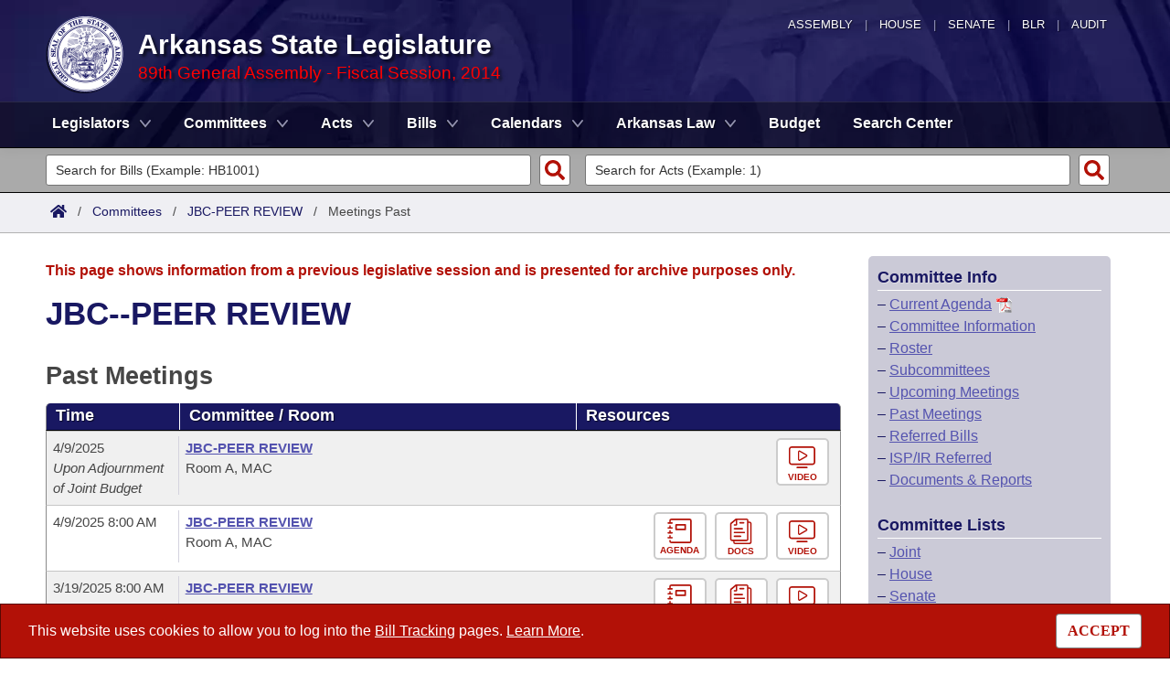

--- FILE ---
content_type: text/html; charset=utf-8
request_url: https://www.arkleg.state.ar.us/Committees/MeetingsPast?code=024&ddBienniumSession=2013%2F2014F
body_size: 47322
content:
<!DOCTYPE html>

<html lang="en" dir="ltr">
<head>
    <meta charset="utf-8" />
    <meta name="viewport" content="width=device-width, initial-scale=1, shrink-to-fit=no" />
    <meta name="format-detection" content="telephone=no">
    <title>Past Meetings for  JBC--PEER REVIEW - Arkansas State Legislature</title>
    <meta name="description" content="This site is maintained by the Arkansas Bureau of Legislative Research, Information Systems Dept., and is the official website of the Arkansas General Assembly." />
    <meta property="og:title" content="Past Meetings for  JBC--PEER REVIEW" />
    <meta property="og:type" content="website" />
    <meta property="og:image" content="https://arkleg.state.ar.us/Images/mp/arsl_mainpage_hero_mobile-tablet.jpg" />
    <meta property="og:url" content="https://arkleg.state.ar.us/Committees/MeetingsPast" />
    <meta http-equiv="expires" content="Sun, 18 Jan 2026 21:30:48 GMT" />
    <link rel="apple-touch-icon" sizes="180x180" href="/apple-touch-icon.png" />
    <link rel="icon" type="image/png" sizes="192x192" href="/android-chrome-192x192.png" />
    <link rel="icon" type="image/png" sizes="32x32" href="/favicon-32x32.png" />
    <link rel="icon" type="image/png" sizes="16x16" href="/favicon-16x16.png" />
    <link rel="preload" as="script" type="text/javascript" href="/js/site.min.js?v=k6S_DgjIQBxndVUdHx_Lwu-GfY0ezSmj2SiVzfrotqI" importance="high" />
    <link rel="preload" as="style" type="text/css" href="/CSS/site.min.css?v=me285qeZJ-R-S1iPa-4ZoH02Je83PoQ42JJMZ0ewIRc" />
    <link rel="preload" as="image" type="image/png" media="(min-width:321px) and (max-width:991px)" href="/Images/mp/arsl-blr_nav_pointer_mobile@2x.png" />
    <link rel="preload" as="image" type="image/avif" href="/Images/mp/arsl_seal_logo_blue@2x.avif" />
    <link rel="preload" as="image" type="image/avif" media="(min-width:438px) and (max-width:1500px)" href="/Images/mp/arsl_mainpage_hero_01.avif" />
    <link id="siteCSS" rel="stylesheet" href="/CSS/site.min.css?v=me285qeZJ-R-S1iPa-4ZoH02Je83PoQ42JJMZ0ewIRc" type="text/css" async />
    <link rel="dns-prefetch" href="https://sg001-harmony.sliq.net">
    <link rel="dns-prefetch" href="https://advance.lexis.com/" />
    <link rel="dns-prefetch" href="https://districtfinder.youraedi.com/" />
</head>
<body>
    <noscript>
        <div class="errormessage" aria-hidden="true" style="text-align:center; padding-left:5px; padding-right:5px;">For full functionality of this site it is necessary to enable JavaScript. <a href="https://enablejavascript.co/" target="_blank" style="text-decoration:underline;">Find out how.</a></div>
    </noscript>
    <header role="alert" id="oldBrowserMessage" style="display:none;" aria-hidden="true">
        You appear to be using an older browser. For the best experience using this site, please <a href="https://updatemybrowser.org/" target="_blank">update your browser</a> to the latest version.
    </header>
    <header role="banner">
        <div id="topNav">
            <a href="/?ddBienniumSession=2013%2F2014F" aria-label="Arkansas General Assembly">Assembly</a> | <a href="http://arkansashouse.org/" target="_blank" aria-label="Arkansas House of Representatives">House</a> | <a href="https://senate.arkansas.gov" target="_blank" aria-label="Arkansas Senate">Senate</a> | <a href="/Bureau" aria-label="Bureau of Legislative Research">BLR</a> | <a href="http://www.arklegaudit.gov/" target="_blank" aria-label="Arkansas Legislative Audit">Audit</a>
        </div>
        <div id="topHeader">
            <a id="logo" href="/?ddBienniumSession=2013%2F2014F">
                <picture>
                    <source srcset="/Images/mp/arsl_seal_logo_blue@2x.avif" type="image/avif" width="86" height="86" />
                    <source srcset="/Images/mp/arsl_seal_logo_blue@2x.png" type="image/png" width="86" height="86" />
                    <img src="/Images/mp/arsl_seal_logo_blue@2x.gif" alt="Great Seal of the State of Arkansas" width="86" height="86" />
                </picture>
            </a>
            <div class="siteHeader">
                <label for="nav-toggle-mobile" id="nav-mobile-toggler"><span href="#" class="navbar-toggler-icon" style="cursor:pointer;" id="linkMobileNav" data-toggle="collapse" data-target=".colMobileNav" onclick="document.getElementById('linkMobileNav').classList.toggle('close');"></span></label>
                <div id="topHeadingText">Arkansas State Legislature</div>
                <span class="siteBienniumSessionName redText">89th General Assembly - Fiscal Session, 2014</span>
            </div>
        </div>
<dialog role="dialog" aria-labelledby="dialog-title3" id="dgExternalLink3" style="z-Index:1000;">
<p id="dialog-title3">You are leaving our site and the Bureau of Legislative Research is not responsible for the content of external websites.</p>
<p>Click "Confirm" to continue to <b>District Finder</b> or click the "Cancel" button to stay on the site.</p>
<button value="cancel" class="btn btn-primary" style="cursor:pointer;" onclick="document.getElementById('dgExternalLink3').close();">Cancel</button>
<button value="default" style="margin-left:15px; cursor:pointer;" class="btn btn-primary" onclick="document.getElementById('dgExternalLink3').close(); window.open('https://districtfinder.youraedi.com');">Confirm</button>
</dialog>
<dialog role="dialog" aria-labelledby="dialog-title1" id="dgExternalLink1" style="z-Index:1000;">
<p id="dialog-title1">You are leaving our site and the Bureau of Legislative Research is not responsible for the content of external websites.</p>
<p>Click "Confirm" to continue to <b>Arkansas Code and Constitution of 1874</b> or click the "Cancel" button to stay on the site.</p>
<button value="cancel" class="btn btn-primary" style="cursor:pointer;" onclick="document.getElementById('dgExternalLink1').close();">Cancel</button>
<button value="default" style="margin-left:15px; cursor:pointer;" class="btn btn-primary" onclick="document.getElementById('dgExternalLink1').close(); window.open('http://www.lexisnexis.com/hottopics/arcode/');">Confirm</button>
</dialog>
<dialog role="dialog" aria-labelledby="dialog-title98" id="dgExternalLink98" style="z-Index:1000;">
<p id="dialog-title98">You are leaving our site and the Bureau of Legislative Research is not responsible for the content of external websites.</p>
<p>Click "Confirm" to continue to <b>State of Arkansas</b> or click the "Cancel" button to stay on the site.</p>
<button value="cancel" class="btn btn-primary" style="cursor:pointer;" onclick="document.getElementById('dgExternalLink98').close();">Cancel</button>
<button value="default" style="margin-left:15px; cursor:pointer;" class="btn btn-primary" onclick="document.getElementById('dgExternalLink98').close(); window.open('https://www.arkansas.gov/');">Confirm</button>
</dialog>
<dialog role="dialog" aria-labelledby="dialog-title99" id="dgExternalLink99" style="z-Index:1000;">
<p id="dialog-title99">You are leaving our site and the Bureau of Legislative Research is not responsible for the content of external websites.</p>
<p>Click "Confirm" to continue to <b>State Government Directory</b> or click the "Cancel" button to stay on the site.</p>
<button value="cancel" class="btn btn-primary" style="cursor:pointer;" onclick="document.getElementById('dgExternalLink99').close();">Cancel</button>
<button value="default" style="margin-left:15px; cursor:pointer;" class="btn btn-primary" onclick="document.getElementById('dgExternalLink99').close(); window.open('https://www.arkansas.gov/directory');">Confirm</button>
</dialog>
                <nav role="navigation" class="navbar mainnav navbar-expand-md navbar-toggleable-md navbar-light bg-white box-shadow mb-1" aria-label="Primary">
                    <div class="container">
                        <div class="navbar-collapse row collapse d-md-inline-flex flex-md-row-reverse d-lg-inline-flex flex-lg-row-reverse">
                            <ul class="navbar-nav flex-grow-1">
                                            <li class="nav-item dropdown">
                                                <a class="nav-link dropdown-toggle" href="/Legislators?ddBienniumSession=2013%2F2014F" role="button" id="dropdownMenuLegislators" data-toggle="dropdown" area-haspopup="true" aria-expanded="false">Legislators</a>
                                                <div class="dropdown-menu animate accordion closed" aria-labelledby="dropdownMenuLegislators">
                                                    <div class="container">
                                                        <div class="row">
                                                            <div class="col-md-12">
                                                                        <a tabindex="-1" href="/Legislators/List?ddBienniumSession=2013%2F2014F" >List All</a>
 |                                                                         <a tabindex="-1" href="/Legislators/Search?ddBienniumSession=2013%2F2014F" >Search</a>
 |                                                                         <a tabindex="-1" onclick="document.getElementById('dgExternalLink' + 3).showModal();" style="cursor:pointer;">District Finder</a>
                                                            </div>
                                                        </div>
                                                    </div>
                                                </div>
                                            </li>
                                            <li class="nav-item dropdown">
                                                <a class="nav-link dropdown-toggle" href="/Committees?ddBienniumSession=2013%2F2014F" role="button" id="dropdownMenuCommittees" data-toggle="dropdown" area-haspopup="true" aria-expanded="false">Committees</a>
                                                <div class="dropdown-menu animate accordion closed" aria-labelledby="dropdownMenuCommittees">
                                                    <div class="container">
                                                        <div class="row">
                                                            <div class="col-md-12">
                                                                        <a tabindex="-1" href="/Committees/List?type=Joint&amp;ddBienniumSession=2013%2F2014F" >Joint</a>
 |                                                                         <a tabindex="-1" href="/Committees/List?type=Senate&amp;ddBienniumSession=2013%2F2014F" >Senate</a>
 |                                                                         <a tabindex="-1" href="/Committees/List?type=House&amp;ddBienniumSession=2013%2F2014F" >House</a>
 |                                                                         <a tabindex="-1" href="/Committees/List?type=Task&#x2B;Force&amp;ddBienniumSession=2013%2F2014F" >Task Force</a>
 |                                                                         <a tabindex="-1" href="/Committees/BillsHouse?ddBienniumSession=2013%2F2014F" >Bills in House Committees</a>
 |                                                                         <a tabindex="-1" href="/Committees/BillsSenate?ddBienniumSession=2013%2F2014F" >Bills in Senate Committees</a>
 |                                                                         <a tabindex="-1" href="/Committees/BillsJoint?ddBienniumSession=2013%2F2014F" >Bills in Joint Committees</a>
 |                                                                         <span class="nav-xl-block">
                                                                            <a tabindex="-1" href="/Committees/WholeBusiness?ddBienniumSession=2013%2F2014F">Meetings Of The Whole/Business Meetings</a>
                                                                        </span>
                                                                        <span class="nav-lg-block">
                                                                            <a tabindex="-1" href="/Committees/WholeBusiness?ddBienniumSession=2013%2F2014F">Whole/Business Meetings</a>
                                                                        </span>
                                                            </div>
                                                        </div>
                                                    </div>
                                                </div>
                                            </li>
                                            <li class="nav-item dropdown">
                                                <a class="nav-link dropdown-toggle" href="/Acts?ddBienniumSession=2013%2F2014F" role="button" id="dropdownMenuActs" data-toggle="dropdown" area-haspopup="true" aria-expanded="false">Acts</a>
                                                <div class="dropdown-menu animate accordion closed" aria-labelledby="dropdownMenuActs">
                                                    <div class="container">
                                                        <div class="row">
                                                            <div class="col-md-12">
                                                                        <a tabindex="-1" href="/Acts/SearchByRange?ddBienniumSession=2013%2F2014F" >Search by Range</a>
 |                                                                         <a tabindex="-1" href="/Acts/Search?ddBienniumSession=2013%2F2014F" >Advanced Search</a>
 |                                                                         <a tabindex="-1" href="/Acts/CodeSectionsAmended?ddBienniumSession=2013%2F2014F" >Code Sections Amended</a>
                                                            </div>
                                                        </div>
                                                    </div>
                                                </div>
                                            </li>
                                            <li class="nav-item dropdown">
                                                <a class="nav-link dropdown-toggle" href="/Bills?ddBienniumSession=2013%2F2014F" role="button" id="dropdownMenuBills" data-toggle="dropdown" area-haspopup="true" aria-expanded="false">Bills</a>
                                                <div class="dropdown-menu animate accordion closed" aria-labelledby="dropdownMenuBills">
                                                    <div class="container">
                                                        <div class="row">
                                                            <div class="col-md-12">
                                                                        <a tabindex="-1" href="/Bills/SearchByRange?ddBienniumSession=2013%2F2014F" >Search by Range</a>
 |                                                                         <a tabindex="-1" href="/Bills/Search?ddBienniumSession=2013%2F2014F" >Advanced Search</a>
 |                                                                         <a tabindex="-1" href="/Bills/RecentActivities?ddBienniumSession=2013%2F2014F" >Recent Activities</a>
 |                                                                         <a tabindex="-1" href="/Bills/RecentlyFiled?ddBienniumSession=2013%2F2014F" >Recently Filed</a>
 |                                                                         <span class="nav-xl-block">
                                                                            <a tabindex="-1" href="/Bills/Tracking?ddBienniumSession=2013%2F2014F">Personalized Bill Tracking</a>
                                                                        </span>
                                                                        <span class="nav-lg-block">
                                                                            <a tabindex="-1" href="/Bills/Tracking?ddBienniumSession=2013%2F2014F">Bill Tracking</a>
                                                                        </span>
 |                                                                         <a tabindex="-1" href="/Bills/ReturnedFromCommittee?ddBienniumSession=2013%2F2014F" >Bills Returned from Committee</a>
 |                                                                         <span class="nav-xl-block">
                                                                            <a tabindex="-1" href="/Bills/ConflictsReport?ddBienniumSession=2013%2F2014F">Bill Conflicts Report</a>
                                                                        </span>
                                                                        <span class="nav-lg-block">
                                                                            <a tabindex="-1" href="/Bills/ConflictsReport?ddBienniumSession=2013%2F2014F">Bill Conflicts</a>
                                                                        </span>
                                                            </div>
                                                        </div>
                                                    </div>
                                                </div>
                                            </li>
                                            <li class="nav-item dropdown">
                                                <a class="nav-link dropdown-toggle" href="/Calendars?ddBienniumSession=2013%2F2014F" role="button" id="dropdownMenuCalendars" data-toggle="dropdown" area-haspopup="true" aria-expanded="false">Calendars</a>
                                                <div class="dropdown-menu animate accordion closed" aria-labelledby="dropdownMenuCalendars">
                                                    <div class="container">
                                                        <div class="row">
                                                            <div class="col-md-12">
                                                                        <a tabindex="-1" href="/Calendars/Meetings?ddBienniumSession=2013%2F2014F" >Meetings and Events</a>
 |                                                                         <a tabindex="-1" href="/Calendars/BillsCommittee?ddBienniumSession=2013%2F2014F" >Bills on Committee Agendas</a>
 |                                                                         <a tabindex="-1" href="/Calendars/House?ddBienniumSession=2013%2F2014F" >House</a>
 |                                                                         <a tabindex="-1" href="/Calendars/Senate?ddBienniumSession=2013%2F2014F" >Senate</a>
 |                                                                         <a tabindex="-1" href="/Calendars/BudgetHouse?ddBienniumSession=2013%2F2014F" >House Budget</a>
 |                                                                         <a tabindex="-1" href="/Calendars/BudgetSenate?ddBienniumSession=2013%2F2014F" >Senate Budget</a>
 |                                                                         <a tabindex="-1" href="/Calendars/HouseRollCall?ddBienniumSession=2013%2F2014F" >House Roll Call</a>
                                                            </div>
                                                        </div>
                                                    </div>
                                                </div>
                                            </li>
                                            <li class="nav-item dropdown">
                                                <a class="nav-link dropdown-toggle" href="/ArkansasLaw?ddBienniumSession=2013%2F2014F" role="button" id="dropdownMenuArkansasLaw" data-toggle="dropdown" area-haspopup="true" aria-expanded="false">Arkansas Law</a>
                                                <div class="dropdown-menu animate accordion closed" aria-labelledby="dropdownMenuArkansasLaw">
                                                    <div class="container">
                                                        <div class="row">
                                                            <div class="col-md-12">
                                                                        <a tabindex="-1" onclick="document.getElementById('dgExternalLink' + 1).showModal();" style="cursor:pointer;">Arkansas Code and Constitution of 1874</a>
 |                                                                         <a tabindex="-1" href="/ArkansasLaw/HistoricLegislation?ddBienniumSession=2013%2F2014F" >Uncodified Historic Legislation</a>
 |                                                                         <a tabindex="-1" href="/Home/FTPDocument?path=%2FBills%2FVetoBook.pdf&amp;ddBienniumSession=2013%2F2014F"  target="_blank">Governor&#x27;s Veto List</a>
                                                            </div>
                                                        </div>
                                                    </div>
                                                </div>
                                            </li>
                                            <li class="noDropdown">
                                                <a class="nav-link" href="/Budget?ddBienniumSession=2013%2F2014F">Budget</a>
                                            </li>
                                            <li class="noDropdown">
                                                <a class="nav-link" href="/Search?ddBienniumSession=2013%2F2014F">Search Center</a>
                                            </li>
                            </ul>
                        </div>
                    </div>
                </nav>
    </header>
            <nav id="mobilenav" aria-label="Mobile">
                <input type="checkbox" id="nav-toggle-mobile" />
                <div class="nav-mobile collapse colMobileNav" data-parent="#linkMobileNav" id="colMobileNav">
                                <div class="navSection">
                                    <a tabindex="-1" id="linkNavLegislators" class="dropdown-toggle" data-toggle="collapse" data-target="#colNavLegislators" href="#colNavLegislators" role="button" aria-expanded="false" aria-controls="colNavLegislators" onclick="document.getElementById('linkNavLegislators').classList.toggle('rotate'); document.getElementById('linkNavLegislators').parentNode.classList.toggle('rotate'); return false;">Legislators</a>
                                </div>
                                <div class="collapse" data-parent="#linkNavLegislators" id="colNavLegislators">
                                            <a tabindex="-1" href="/Legislators/List?ddBienniumSession=2013%2F2014F" >List All</a>
<div class="divider"></div>                                            <a tabindex="-1" href="/Legislators/Search?ddBienniumSession=2013%2F2014F" >Search</a>
<div class="divider"></div>                                            <a tabindex="-1" onclick="document.getElementById('dgExternalLink' + 3).showModal();" style="cursor:pointer;">District Finder</a>
                                </div>
                                <div class="navSection">
                                    <a tabindex="-1" id="linkNavCommittees" class="dropdown-toggle" data-toggle="collapse" data-target="#colNavCommittees" href="#colNavCommittees" role="button" aria-expanded="false" aria-controls="colNavCommittees" onclick="document.getElementById('linkNavCommittees').classList.toggle('rotate'); document.getElementById('linkNavCommittees').parentNode.classList.toggle('rotate'); return false;">Committees</a>
                                </div>
                                <div class="collapse" data-parent="#linkNavCommittees" id="colNavCommittees">
                                            <a tabindex="-1" href="/Committees/List?type=Joint&amp;ddBienniumSession=2013%2F2014F" >Joint</a>
<div class="divider"></div>                                            <a tabindex="-1" href="/Committees/List?type=Senate&amp;ddBienniumSession=2013%2F2014F" >Senate</a>
<div class="divider"></div>                                            <a tabindex="-1" href="/Committees/List?type=House&amp;ddBienniumSession=2013%2F2014F" >House</a>
<div class="divider"></div>                                            <a tabindex="-1" href="/Committees/List?type=Task&#x2B;Force&amp;ddBienniumSession=2013%2F2014F" >Task Force</a>
<div class="divider"></div>                                            <a tabindex="-1" href="/Committees/BillsHouse?ddBienniumSession=2013%2F2014F" >Bills in House Committees</a>
<div class="divider"></div>                                            <a tabindex="-1" href="/Committees/BillsSenate?ddBienniumSession=2013%2F2014F" >Bills in Senate Committees</a>
<div class="divider"></div>                                            <a tabindex="-1" href="/Committees/BillsJoint?ddBienniumSession=2013%2F2014F" >Bills in Joint Committees</a>
<div class="divider"></div>                                            <a tabindex="-1" href="/Committees/WholeBusiness?ddBienniumSession=2013%2F2014F" >Meetings Of The Whole/Business Meetings</a>
                                </div>
                                <div class="navSection">
                                    <a tabindex="-1" id="linkNavActs" class="dropdown-toggle" data-toggle="collapse" data-target="#colNavActs" href="#colNavActs" role="button" aria-expanded="false" aria-controls="colNavActs" onclick="document.getElementById('linkNavActs').classList.toggle('rotate'); document.getElementById('linkNavActs').parentNode.classList.toggle('rotate'); return false;">Acts</a>
                                </div>
                                <div class="collapse" data-parent="#linkNavActs" id="colNavActs">
                                            <a tabindex="-1" href="/Acts/SearchByRange?ddBienniumSession=2013%2F2014F" >Search by Range</a>
<div class="divider"></div>                                            <a tabindex="-1" href="/Acts/Search?ddBienniumSession=2013%2F2014F" >Advanced Search</a>
<div class="divider"></div>                                            <a tabindex="-1" href="/Acts/CodeSectionsAmended?ddBienniumSession=2013%2F2014F" >Code Sections Amended</a>
                                </div>
                                <div class="navSection">
                                    <a tabindex="-1" id="linkNavBills" class="dropdown-toggle" data-toggle="collapse" data-target="#colNavBills" href="#colNavBills" role="button" aria-expanded="false" aria-controls="colNavBills" onclick="document.getElementById('linkNavBills').classList.toggle('rotate'); document.getElementById('linkNavBills').parentNode.classList.toggle('rotate'); return false;">Bills</a>
                                </div>
                                <div class="collapse" data-parent="#linkNavBills" id="colNavBills">
                                            <a tabindex="-1" href="/Bills/SearchByRange?ddBienniumSession=2013%2F2014F" >Search by Range</a>
<div class="divider"></div>                                            <a tabindex="-1" href="/Bills/Search?ddBienniumSession=2013%2F2014F" >Advanced Search</a>
<div class="divider"></div>                                            <a tabindex="-1" href="/Bills/RecentActivities?ddBienniumSession=2013%2F2014F" >Recent Activities</a>
<div class="divider"></div>                                            <a tabindex="-1" href="/Bills/RecentlyFiled?ddBienniumSession=2013%2F2014F" >Recently Filed</a>
<div class="divider"></div>                                            <a tabindex="-1" href="/Bills/Tracking?ddBienniumSession=2013%2F2014F" >Personalized Bill Tracking</a>
<div class="divider"></div>                                            <a tabindex="-1" href="/Bills/ReturnedFromCommittee?ddBienniumSession=2013%2F2014F" >Bills Returned from Committee</a>
<div class="divider"></div>                                            <a tabindex="-1" href="/Bills/ConflictsReport?ddBienniumSession=2013%2F2014F" >Bill Conflicts Report</a>
                                </div>
                                <div class="navSection">
                                    <a tabindex="-1" id="linkNavCalendars" class="dropdown-toggle" data-toggle="collapse" data-target="#colNavCalendars" href="#colNavCalendars" role="button" aria-expanded="false" aria-controls="colNavCalendars" onclick="document.getElementById('linkNavCalendars').classList.toggle('rotate'); document.getElementById('linkNavCalendars').parentNode.classList.toggle('rotate'); return false;">Calendars</a>
                                </div>
                                <div class="collapse" data-parent="#linkNavCalendars" id="colNavCalendars">
                                            <a tabindex="-1" href="/Calendars/Meetings?ddBienniumSession=2013%2F2014F" >Meetings and Events</a>
<div class="divider"></div>                                            <a tabindex="-1" href="/Calendars/BillsCommittee?ddBienniumSession=2013%2F2014F" >Bills on Committee Agendas</a>
<div class="divider"></div>                                            <a tabindex="-1" href="/Calendars/House?ddBienniumSession=2013%2F2014F" >House</a>
<div class="divider"></div>                                            <a tabindex="-1" href="/Calendars/Senate?ddBienniumSession=2013%2F2014F" >Senate</a>
<div class="divider"></div>                                            <a tabindex="-1" href="/Calendars/BudgetHouse?ddBienniumSession=2013%2F2014F" >House Budget</a>
<div class="divider"></div>                                            <a tabindex="-1" href="/Calendars/BudgetSenate?ddBienniumSession=2013%2F2014F" >Senate Budget</a>
<div class="divider"></div>                                            <a tabindex="-1" href="/Calendars/HouseRollCall?ddBienniumSession=2013%2F2014F" >House Roll Call</a>
                                </div>
                                <div class="navSection">
                                    <a tabindex="-1" id="linkNavArkansasLaw" class="dropdown-toggle" data-toggle="collapse" data-target="#colNavArkansasLaw" href="#colNavArkansasLaw" role="button" aria-expanded="false" aria-controls="colNavArkansasLaw" onclick="document.getElementById('linkNavArkansasLaw').classList.toggle('rotate'); document.getElementById('linkNavArkansasLaw').parentNode.classList.toggle('rotate'); return false;">Arkansas Law</a>
                                </div>
                                <div class="collapse" data-parent="#linkNavArkansasLaw" id="colNavArkansasLaw">
                                            <a tabindex="-1" onclick="document.getElementById('dgExternalLink' + 1).showModal();" style="cursor:pointer;">Arkansas Code and Constitution of 1874</a>
<div class="divider"></div>                                            <a tabindex="-1" href="/ArkansasLaw/HistoricLegislation?ddBienniumSession=2013%2F2014F" >Uncodified Historic Legislation</a>
<div class="divider"></div>                                            <a tabindex="-1" href="/Home/FTPDocument?path=%2FBills%2FVetoBook.pdf&amp;ddBienniumSession=2013%2F2014F"  target="_blank">Governor&#x27;s Veto List</a>
                                </div>
                                <div class="navSection">
                                    <a tabindex="-1" class="nondropdown" href="/Budget?ddBienniumSession=2013%2F2014F">Budget</a>
                                </div>
                                <div class="navSection">
                                    <a tabindex="-1" class="nondropdown" href="/Search?ddBienniumSession=2013%2F2014F">Search Center</a>
                                </div>
                </div>
            </nav>

<div class="searchBar">
    <div class="container">
        <div class="row">
            <div class="col-md-6">
                <form role="search" action="/Bills/Detail" method="GET" aria-label="Bill Quick Search Form">
                    <div>
                        <label for="id" class="screenreader">Search for a Bill:</label>
                        <input type="text" id="id" name="id" placeholder="Search for Bills (Example: HB1001)" pattern="^[a-zA-Z]{2,4}[0-9]{1,4}$" required="required" />
                        <input type="hidden" id="ddBienniumSessionBill" name="ddBienniumSession" value="2013/2014F" />
                        <button aria-label="Search" type="submit" name="Search"></button>
                    </div>
                </form>
            </div>
            <div class="col-md-6">
                <form role="search" action="/Acts/FTPDocument" method="GET" target="_blank" aria-label="Act Quick Search Form">
                    <div>
                        <label for="file" class="screenreader">Search for an Act:</label>
                        <input type="text" id="file" name="file" placeholder="Search for Acts (Example: 1)" pattern="[0-9]{1,4}" required="required" />
                        <input type="hidden" id="path" name="path" value="/ACTS/2014F/Public/" />
                        <input type="hidden" id="ddBienniumSessionAct" name="ddBienniumSession" value="2013/2014F" />
                        <button aria-label="Search" id="actSearchBarButton" type="submit" name="Search"></button>
                    </div>
                </form>
            </div>
        </div>
    </div>
</div><nav aria-label="top breadcrumb navigation">
    <div class="breadcrumbBar top">
        <div class="container">
            <div class="row">
                <div class="col-md-12">
                    <a href="/"><img src="/Images/int/arsl_blr_home_18x14.svg" width="18" height="14" alt="Home" /></a> &nbsp; / &nbsp;
                                    <a href="/Committees?ddBienniumSession=2013%2F2014F" aria-label="Committees Intro Page">Committees</a>
&nbsp; / &nbsp;                                            <a href="/Committees/Detail?code=024&amp;ddBienniumSession=2013%2F2014F">JBC-PEER REVIEW</a>
&nbsp; / &nbsp;                                            <span class="currentPage">Meetings Past</span>
                </div>
            </div>
        </div>
    </div>
</nav>
    
    <div class="container-fluid">
        <div id="cookieConsent" class="alert alert-info alert-dismissible stickyBottom fade show row" role="alert">
            <div class="col-md-10">
                This website uses cookies to allow you to log into the <a href="/Bills/Tracking">Bill Tracking</a> pages. <a href="/Bureau/Privacy">Learn More</a>.
            </div>
            <div class="col-md-2" style="text-align:right;">
                <form style="display:inline;" method="post" aria-label="Button for Accepting Consent">
                    <input type="hidden" id="GDPR_Consent" name="GDPR_Consent" value="1" />
                    <button type="submit" class="btn btn-tertiary" style="font-family:Tahoma; cursor:pointer;">ACCEPT</button>
                <input name="__RequestVerificationToken" type="hidden" value="CfDJ8LtGD-strMpJvEmutHNB748ExxBeFYjhKouSN8dYxvlRJj1r0XRs30k_nGWMgaCO22ALqFJcja8hO1JcFH1g0b4ySONmrPLDwEIhekLOiPaIcuakC15f1JfQ9wQzek6eZutaJ9v4ok1QKidVjFSjJ3s" /></form>
            </div>
        </div>
    </div>

    <main>
        <div id="content" class="homeContent">
            <div class="row">
                <div class="col-md-9" id="bodyContent">
                    <br />
                    
<div class="container">
        <div class="row">
            <div class="col-md-12">
                <p class="errormessage">This page shows information from a previous legislative session and is presented for archive purposes only.<br /></p>
            </div>
        </div>
    <div class="row">
        <div class="col-md-12">
<h1> JBC--PEER REVIEW</h1>        </div>
    </div>
    <div class="row">
        <div class="col-md-12">
            <br />
            <h2>Past Meetings</h2>
                <div id="videoModal" class="videoModal fadeIn" style="display:none;">
                    <div class="videoHeader">
                        <div class="videoHeaderCell">
                            <span class="videoClose cursor" onmouseover="swapVideoButtons(this);" onmouseout="swapVideoButtons(this);" onclick="return closeVideoModal();"><img src="/Images/common/cross.svg" width="27" height="27" alt="close video" onmouseover="this.src='/Images/common/cross_white.svg';" onmouseout="this.src='/Images/common/cross.svg';" style="margin-left:-4px;" /></span>
                            <span class="videoClose cursor" onmouseover="swapVideoButtons(this);" onmouseout="swapVideoButtons(this);"><a onclick="closeVideoModal();" id="videoFullOpener" href="#" target="_blank"><img src="/Images/common/external.svg" width="20" height="20" alt="view video in fullscreen" onmouseover="this.src='/Images/common/external_white.svg';" onmouseout="this.src='/Images/common/external.svg';" style="margin-top:-2px; margin-left:-1px;" /></a></span>
                            <h3></h3>
                            <span style="font-size:16px;" id="videoEventDateTitle"></span><br />
                        </div>
                    </div>
                    <iframe id="videoModalIframe" class="videoModalIframe" frameborder="0" width="305" height="275" crossorigin allowfullscreen></iframe>
                </div>
                <div id="meetingBodyWrapper" role="grid" aria-colcount="3" aria-rowcount="21" data-per-page="20">
                    <div class="row tableHeader" data-fixed="true" aria-rowindex="1" role="row">
                        <div class="col-md-2 d-none d-md-block d-lg-block d-xl-block" role="columnheader" aria-colindex="1" tabindex="0">
                            Time
                        </div>
                        <div class="col-md-6 d-none d-md-block d-lg-block d-xl-block" role="columnheader" aria-colindex="2" tabindex="-1">
                            Committee / Room
                        </div>
                        <div class="col-md-4 d-none d-md-block d-lg-block d-xl-block noPrint" role="columnheader" aria-colindex="3" tabindex="-1">
                            Resources
                        </div>
                    </div>
                            <div class="row tableRowAlt" data-fixed="true" aria-rowindex="2" role="row">
                                <div class="measureTitle col-md-2 timeRow" aria-colindex="1" role="gridcell">
                                    4/9/2025
                                        <br />
                                        <i>Upon Adjournment of Joint Budget</i>
                                </div>
                                <div class="col-md-6" aria-colindex="2" role="gridcell">
                                    <b>
<a href="/Committees/Detail?code=024&ddBienniumSession=2013%2F2014F">                                        JBC-PEER REVIEW
</a>                                    </b><br />
                                    Room A, MAC
                                </div>
                                <div class="col-md-4 meetingButtons noPrint" aria-colindex="3" role="gridcell">
                                            <!--  onclick="openVideoModal('999999', '55864024', 'JBC-PEER REVIEW', '4/9/2025 Upon Adjournment of Joint Budget'); return false;" -->
                                            <a aria-label="Play Video" href="https://sg001-harmony.sliq.net/00284/Harmony/en/PowerBrowser/PowerBrowserV2/20250409/-1/31061?viewMode=1" target="_blank">
                                                <div class="meetingButton" onmouseover="swapButtons(this);" onmouseout="swapButtons(this);">
                                                    <img src="/Images/common/arsl_blr_icon_video.svg" width="29" height="28" border="0" loading="lazy" alt="video icon" />
                                                    Video
                                                </div>
                                            </a>
                                            <input type="hidden" id="videoURL55864024" value="https://sg001-harmony.sliq.net/00284/Harmony/en/PowerBrowser/PowerBrowserV2/20250409/-1/31061?embedded=true&amp;viewMode=3&amp;g=6ca6b64f-1f2c-468c-ade4-4f56f11c92a5">
                                </div>
                            </div>
                            <div class="row tableRow" data-fixed="true" aria-rowindex="3" role="row">
                                <div class="measureTitle col-md-2 timeRow" aria-colindex="1" role="gridcell">
                                    4/9/2025
8:00 AM                                </div>
                                <div class="col-md-6" aria-colindex="2" role="gridcell">
                                    <b>
<a href="/Committees/Detail?code=024&ddBienniumSession=2013%2F2014F">                                        JBC-PEER REVIEW
</a>                                    </b><br />
                                    Room A, MAC
                                </div>
                                <div class="col-md-4 meetingButtons noPrint" aria-colindex="3" role="gridcell">
                                            <a aria-label="Agenda" href="/Home/FTPDocument?path=%2FAssembly%2FMeeting&#x2B;Attachments%2F024%2F27306%2F27306.pdf" target="_blank">
                                                <div class="meetingButton" onmouseover="swapButtons(this);" onmouseout="swapButtons(this);">
                                                    <img src="/Images/mp/buttonbar_icon_test.svg" width="27" height="27" border="0" loading="lazy" alt="notebook icon" />
                                                    Agenda
                                                </div>
                                            </a>
                                            <a aria-label="Open meeting attachments" href="/Calendars/Attachments?id=55122024" onclick="openModal('attachments', 87179); return false;" style="text-decoration: none;">
                                                <div class="meetingButton" onmouseover="swapButtons(this);" onmouseout="swapButtons(this);">
                                                    <img src="/Images/common/arsl_blr_icon_interim-filings.svg" width="29" height="28" border="0" loading="lazy" alt="pages icon" />
                                                    Docs
                                                </div>
                                            </a>
                                            <div id="attachments87179" class="attachmentsModal fadeIn">
                                                    <div class="attachmentsModalHeader">
                                                        <div class="attachmentsModalHeaderCell">
                                                            <span class="videoClose cursor" onmouseover="swapVideoButtons(this);" onmouseout="swapVideoButtons(this);" onclick="closeModal('attachments', 87179);"><img src="/Images/common/cross.svg" width="27" height="27" alt="close documents list" onmouseover="this.src='/Images/common/cross_white.svg';" onmouseout="this.src='/Images/common/cross.svg';" style="margin-left:-4px;" /></span>
                                                            <h3>JBC-PEER REVIEW</h3>
                                                            <span>4/9/2025 8:00 AM</span>
                                                        </div>
                                                    </div>
                                                    <div class="attachmentsModalData">
                                                        <div class="attachmentsModalDataCell">
                                                            <div class="attachmentsModalSubHeader">
                                                                <b>Agenda Attachments</b>
                                                            </div>
                                                            <div class="attachmentsModalList">
                                                                <ul>
                                                                                <li><a href="/Home/FTPDocument?path=%2FAssembly%2FMeeting&#x2B;Attachments%2F024%2F27306%2FB.&#x2B;vta.pdf" target="_blank" style="text-decoration:underline !important;">B. vta</a> <img src="/Images/pdf_icon.gif" width="16" height="16" alt="pdf" /> PDF</li>
                                                                                <li><a href="/Home/FTPDocument?path=%2FAssembly%2FMeeting&#x2B;Attachments%2F024%2F27306%2FC.&#x2B;arpa2.pdf" target="_blank" style="text-decoration:underline !important;">C. arpa2</a> <img src="/Images/pdf_icon.gif" width="16" height="16" alt="pdf" /> PDF</li>
                                                                                <li><a href="/Home/FTPDocument?path=%2FAssembly%2FMeeting&#x2B;Attachments%2F024%2F27306%2FD.&#x2B;iija2.pdf.pdf" target="_blank" style="text-decoration:underline !important;">D. iija2</a> <img src="/Images/pdf_icon.gif" width="16" height="16" alt="pdf" /> PDF</li>
                                                                                <li><a href="/Home/FTPDocument?path=%2FAssembly%2FMeeting&#x2B;Attachments%2F024%2F27306%2FE.&#x2B;restricted&#x2B;reserve.pdf" target="_blank" style="text-decoration:underline !important;">E. restricted reserve</a> <img src="/Images/pdf_icon.gif" width="16" height="16" alt="pdf" /> PDF</li>
                                                                                <li><a href="/Home/FTPDocument?path=%2FAssembly%2FMeeting&#x2B;Attachments%2F024%2F27306%2FF.&#x2B;appropriation_fund_transfer.pdf" target="_blank" style="text-decoration:underline !important;">F. appropriation_fund_transfer</a> <img src="/Images/pdf_icon.gif" width="16" height="16" alt="pdf" /> PDF</li>
                                                                                <li><a href="/Home/FTPDocument?path=%2FAssembly%2FMeeting&#x2B;Attachments%2F024%2F27306%2FG.&#x2B;cash.pdf" target="_blank" style="text-decoration:underline !important;">G. cash</a> <img src="/Images/pdf_icon.gif" width="16" height="16" alt="pdf" /> PDF</li>
                                                                                <li><a href="/Home/FTPDocument?path=%2FAssembly%2FMeeting&#x2B;Attachments%2F024%2F27306%2FH.&#x2B;bct.pdf" target="_blank" style="text-decoration:underline !important;">H. bct</a> <img src="/Images/pdf_icon.gif" width="16" height="16" alt="pdf" /> PDF</li>
                                                                                <li><a href="/Home/FTPDocument?path=%2FAssembly%2FMeeting&#x2B;Attachments%2F024%2F27306%2FI.&#x2B;mfg.pdf" target="_blank" style="text-decoration:underline !important;">I. mfg</a> <img src="/Images/pdf_icon.gif" width="16" height="16" alt="pdf" /> PDF</li>
                                                                                <li><a href="/Home/FTPDocument?path=%2FAssembly%2FMeeting&#x2B;Attachments%2F024%2F27306%2FJ.&#x2B;payplan.pdf" target="_blank" style="text-decoration:underline !important;">J. payplan</a> <img src="/Images/pdf_icon.gif" width="16" height="16" alt="pdf" /> PDF</li>
                                                                                <li><a href="/Home/FTPDocument?path=%2FAssembly%2FMeeting&#x2B;Attachments%2F024%2F27306%2FK.&#x2B;methods&#x2B;of&#x2B;finance.pdf" target="_blank" style="text-decoration:underline !important;">K. methods of finance</a> <img src="/Images/pdf_icon.gif" width="16" height="16" alt="pdf" /> PDF</li>
                                                                                <li><a href="/Home/FTPDocument?path=%2FAssembly%2FMeeting&#x2B;Attachments%2F024%2F27306%2FL.&#x2B;general&#x2B;contractors&#x2B;construction&#x2B;projects&#x2B;exceeding&#x2B;five&#x2B;million&#x2B;dollars.pdf" target="_blank" style="text-decoration:underline !important;">L. general contractors construction projects exceeding five million dollars</a> <img src="/Images/pdf_icon.gif" width="16" height="16" alt="pdf" /> PDF</li>
                                                                                <li><a href="/Home/FTPDocument?path=%2FAssembly%2FMeeting&#x2B;Attachments%2F024%2F27306%2FM.&#x2B;discretionary&#x2B;grants.pdf" target="_blank" style="text-decoration:underline !important;">M. discretionary grants</a> <img src="/Images/pdf_icon.gif" width="16" height="16" alt="pdf" /> PDF</li>
                                                                                <li><a href="/Home/FTPDocument?path=%2FAssembly%2FMeeting&#x2B;Attachments%2F024%2F27306%2FN.&#x2B;services&#x2B;contracts&#x2B;for&#x2B;legislative&#x2B;review&#x2B;-&#x2B;rfq&#x2B;approvals.pdf" target="_blank" style="text-decoration:underline !important;">N. services contracts for legislative review - rfq approvals</a> <img src="/Images/pdf_icon.gif" width="16" height="16" alt="pdf" /> PDF</li>
                                                                                <li><a href="/Home/FTPDocument?path=%2FAssembly%2FMeeting&#x2B;Attachments%2F024%2F27306%2FO.1.&#x2B;Surplus&#x2B;Income&#x2B;and&#x2B;Distribution.pdf" target="_blank" style="text-decoration:underline !important;">O.1. Surplus Income and Distribution</a> <img src="/Images/pdf_icon.gif" width="16" height="16" alt="pdf" /> PDF</li>
                                                                                <li><a href="/Home/FTPDocument?path=%2FAssembly%2FMeeting&#x2B;Attachments%2F024%2F27306%2FO.2.&#x2B;Budget&#x2B;Stabilization&#x2B;Trust&#x2B;-&#x2B;TBS&#x2B;Report.pdf" target="_blank" style="text-decoration:underline !important;">O.2. Budget Stabilization Trust - TBS Report</a> <img src="/Images/pdf_icon.gif" width="16" height="16" alt="pdf" /> PDF</li>
                                                                                <li><a href="/Home/FTPDocument?path=%2FAssembly%2FMeeting&#x2B;Attachments%2F024%2F27306%2FO.3.&#x2B;Tobacco&#x2B;Settlement&#x2B;Report.pdf" target="_blank" style="text-decoration:underline !important;">O.3. Tobacco Settlement Report</a> <img src="/Images/pdf_icon.gif" width="16" height="16" alt="pdf" /> PDF</li>
                                                                                <li><a href="/Home/FTPDocument?path=%2FAssembly%2FMeeting&#x2B;Attachments%2F024%2F27306%2FO.4.&#x2B;State&#x2B;Central&#x2B;Services&#x2B;Report&#x2B;March.pdf" target="_blank" style="text-decoration:underline !important;">O.4. State Central Services Report March</a> <img src="/Images/pdf_icon.gif" width="16" height="16" alt="pdf" /> PDF</li>
                                                                                <li><a href="/Home/FTPDocument?path=%2FAssembly%2FMeeting&#x2B;Attachments%2F024%2F27306%2FO.5.&#x2B;ARPA&#x2B;Report.pdf" target="_blank" style="text-decoration:underline !important;">O.5. ARPA Report</a> <img src="/Images/pdf_icon.gif" width="16" height="16" alt="pdf" /> PDF</li>
                                                                                <li><a href="/Home/FTPDocument?path=%2FAssembly%2FMeeting&#x2B;Attachments%2F024%2F27306%2FO.6.&#x2B;Education&#x2B;Fund&#x2B;Balance&#x2B;Report&#x2B;Educational&#x2B;Adequacy&#x2B;Monthly&#x2B;and&#x2B;Public&#x2B;School&#x2B;Fund&#x2B;Quarterly.pdf" target="_blank" style="text-decoration:underline !important;">O.6. Education Fund Balance Report Educational Adequacy Monthly and Public School Fund Quarterly</a> <img src="/Images/pdf_icon.gif" width="16" height="16" alt="pdf" /> PDF</li>
                                                                                <li><a href="/Home/FTPDocument?path=%2FAssembly%2FMeeting&#x2B;Attachments%2F024%2F27306%2FO.7.&#x2B;Medicaid&#x2B;Trust&#x2B;Fund&#x2B;ltr&#x2B;April.pdf" target="_blank" style="text-decoration:underline !important;">O.7. Medicaid Trust Fund ltr April</a> <img src="/Images/pdf_icon.gif" width="16" height="16" alt="pdf" /> PDF</li>
                                                                                <li><a href="/Home/FTPDocument?path=%2FAssembly%2FMeeting&#x2B;Attachments%2F024%2F27306%2FO.8.&#x2B;IIJA&#x2B;Report.pdf" target="_blank" style="text-decoration:underline !important;">O.8. IIJA Report</a> <img src="/Images/pdf_icon.gif" width="16" height="16" alt="pdf" /> PDF</li>
                                                                                <li><a href="/Home/FTPDocument?path=%2FAssembly%2FMeeting&#x2B;Attachments%2F024%2F27306%2FO.9.&#x2B;Services&#x2B;Contracts&#x2B;Amendment&#x2B;without&#x2B;a&#x2B;Material&#x2B;Change.pdf" target="_blank" style="text-decoration:underline !important;">O.9. Services Contracts Amendment without a Material Change</a> <img src="/Images/pdf_icon.gif" width="16" height="16" alt="pdf" /> PDF</li>
                                                                                <li><a href="/Home/FTPDocument?path=%2FAssembly%2FMeeting&#x2B;Attachments%2F024%2F27306%2FO.10.&#x2B;Executed&#x2B;Contracts&#x2B;Report.pdf" target="_blank" style="text-decoration:underline !important;">O.10. Executed Contracts Report</a> <img src="/Images/pdf_icon.gif" width="16" height="16" alt="pdf" /> PDF</li>
                                                                                <li><a href="/Home/FTPDocument?path=%2FAssembly%2FMeeting&#x2B;Attachments%2F024%2F27306%2FP.&#x2B;Other&#x2B;Business&#x2B;-&#x2B;out-of-state&#x2B;contract&#x2B;for&#x2B;review.pdf" target="_blank" style="text-decoration:underline !important;">P. Other Business - out-of-state contract for review</a> <img src="/Images/pdf_icon.gif" width="16" height="16" alt="pdf" /> PDF</li>
                                                                </ul>
                                                            </div>
                                                        </div>
                                                    </div>
                                            </div>
                                            <!--  onclick="openVideoModal('999999', '55122024', 'JBC-PEER REVIEW', '4/9/2025 8:00 AM'); return false;" -->
                                            <a aria-label="Play Video" href="https://sg001-harmony.sliq.net/00284/Harmony/en/PowerBrowser/PowerBrowserV2/20250409/-1/31052?viewMode=1" target="_blank">
                                                <div class="meetingButton" onmouseover="swapButtons(this);" onmouseout="swapButtons(this);">
                                                    <img src="/Images/common/arsl_blr_icon_video.svg" width="29" height="28" border="0" loading="lazy" alt="video icon" />
                                                    Video
                                                </div>
                                            </a>
                                            <input type="hidden" id="videoURL55122024" value="https://sg001-harmony.sliq.net/00284/Harmony/en/PowerBrowser/PowerBrowserV2/20250409/-1/31052?embedded=true&amp;viewMode=3&amp;g=6ca6b64f-1f2c-468c-ade4-4f56f11c92a5">
                                </div>
                            </div>
                            <div class="row tableRowAlt" data-fixed="true" aria-rowindex="4" role="row">
                                <div class="measureTitle col-md-2 timeRow" aria-colindex="1" role="gridcell">
                                    3/19/2025
8:00 AM                                </div>
                                <div class="col-md-6" aria-colindex="2" role="gridcell">
                                    <b>
<a href="/Committees/Detail?code=024&ddBienniumSession=2013%2F2014F">                                        JBC-PEER REVIEW
</a>                                    </b><br />
                                    Room A, MAC
                                </div>
                                <div class="col-md-4 meetingButtons noPrint" aria-colindex="3" role="gridcell">
                                            <a aria-label="Agenda" href="/Home/FTPDocument?path=%2FAssembly%2FMeeting&#x2B;Attachments%2F024%2F27242%2F27242.pdf" target="_blank">
                                                <div class="meetingButton" onmouseover="swapButtons(this);" onmouseout="swapButtons(this);">
                                                    <img src="/Images/mp/buttonbar_icon_test.svg" width="27" height="27" border="0" loading="lazy" alt="notebook icon" />
                                                    Agenda
                                                </div>
                                            </a>
                                            <a aria-label="Open meeting attachments" href="/Calendars/Attachments?id=55469024" onclick="openModal('attachments', 85693); return false;" style="text-decoration: none;">
                                                <div class="meetingButton" onmouseover="swapButtons(this);" onmouseout="swapButtons(this);">
                                                    <img src="/Images/common/arsl_blr_icon_interim-filings.svg" width="29" height="28" border="0" loading="lazy" alt="pages icon" />
                                                    Docs
                                                </div>
                                            </a>
                                            <div id="attachments85693" class="attachmentsModal fadeIn">
                                                    <div class="attachmentsModalHeader">
                                                        <div class="attachmentsModalHeaderCell">
                                                            <span class="videoClose cursor" onmouseover="swapVideoButtons(this);" onmouseout="swapVideoButtons(this);" onclick="closeModal('attachments', 85693);"><img src="/Images/common/cross.svg" width="27" height="27" alt="close documents list" onmouseover="this.src='/Images/common/cross_white.svg';" onmouseout="this.src='/Images/common/cross.svg';" style="margin-left:-4px;" /></span>
                                                            <h3>JBC-PEER REVIEW</h3>
                                                            <span>3/19/2025 8:00 AM</span>
                                                        </div>
                                                    </div>
                                                    <div class="attachmentsModalData">
                                                        <div class="attachmentsModalDataCell">
                                                            <div class="attachmentsModalSubHeader">
                                                                <b>Agenda Attachments</b>
                                                            </div>
                                                            <div class="attachmentsModalList">
                                                                <ul>
                                                                                <li><a href="/Home/FTPDocument?path=%2FAssembly%2FMeeting&#x2B;Attachments%2F024%2F27242%2FB.&#x2B;vta.pdf" target="_blank" style="text-decoration:underline !important;">B. vta</a> <img src="/Images/pdf_icon.gif" width="16" height="16" alt="pdf" /> PDF</li>
                                                                                <li><a href="/Home/FTPDocument?path=%2FAssembly%2FMeeting&#x2B;Attachments%2F024%2F27242%2FC.&#x2B;arpa&#x2B;direct.pdf" target="_blank" style="text-decoration:underline !important;">C. arpa direct</a> <img src="/Images/pdf_icon.gif" width="16" height="16" alt="pdf" /> PDF</li>
                                                                                <li><a href="/Home/FTPDocument?path=%2FAssembly%2FMeeting&#x2B;Attachments%2F024%2F27242%2FD.&#x2B;restricted&#x2B;reserve.pdf" target="_blank" style="text-decoration:underline !important;">D. restricted reserve</a> <img src="/Images/pdf_icon.gif" width="16" height="16" alt="pdf" /> PDF</li>
                                                                                <li><a href="/Home/FTPDocument?path=%2FAssembly%2FMeeting&#x2B;Attachments%2F024%2F27242%2FE.&#x2B;pay&#x2B;plan.pdf" target="_blank" style="text-decoration:underline !important;">E. pay plan</a> <img src="/Images/pdf_icon.gif" width="16" height="16" alt="pdf" /> PDF</li>
                                                                                <li><a href="/Home/FTPDocument?path=%2FAssembly%2FMeeting&#x2B;Attachments%2F024%2F27242%2FF.&#x2B;overtime.pdf" target="_blank" style="text-decoration:underline !important;">F. overtime</a> <img src="/Images/pdf_icon.gif" width="16" height="16" alt="pdf" /> PDF</li>
                                                                                <li><a href="/Home/FTPDocument?path=%2FAssembly%2FMeeting&#x2B;Attachments%2F024%2F27242%2FG.&#x2B;methods&#x2B;of&#x2B;finance.pdf" target="_blank" style="text-decoration:underline !important;">G. methods of finance</a> <img src="/Images/pdf_icon.gif" width="16" height="16" alt="pdf" /> PDF</li>
                                                                                <li><a href="/Home/FTPDocument?path=%2FAssembly%2FMeeting&#x2B;Attachments%2F024%2F27242%2FH.&#x2B;discretionary&#x2B;grant.pdf" target="_blank" style="text-decoration:underline !important;">H. discretionary grant</a> <img src="/Images/pdf_icon.gif" width="16" height="16" alt="pdf" /> PDF</li>
                                                                                <li><a href="/Home/FTPDocument?path=%2FAssembly%2FMeeting&#x2B;Attachments%2F024%2F27242%2FI.&#x2B;services&#x2B;contracts&#x2B;for&#x2B;legislative&#x2B;review&#x2B;and&#x2B;ratification&#x2B;letters.pdf" target="_blank" style="text-decoration:underline !important;">I. services contracts for legislative review and ratification letters</a> <img src="/Images/pdf_icon.gif" width="16" height="16" alt="pdf" /> PDF</li>
                                                                                <li><a href="/Home/FTPDocument?path=%2FAssembly%2FMeeting&#x2B;Attachments%2F024%2F27242%2FJ.1.&#x2B;DHS&#x2B;ASH&#x2B;Storm&#x2B;Damage&#x2B;Repair&#x2B;March.pdf" target="_blank" style="text-decoration:underline !important;">J.1. DHS ASH Storm Damage Repair March</a> <img src="/Images/pdf_icon.gif" width="16" height="16" alt="pdf" /> PDF</li>
                                                                                <li><a href="/Home/FTPDocument?path=%2FAssembly%2FMeeting&#x2B;Attachments%2F024%2F27242%2FK.1.&#x2B;Surplus&#x2B;Income&#x2B;and&#x2B;Distribution&#x2B;Report.pdf" target="_blank" style="text-decoration:underline !important;">K.1. Surplus Income and Distribution Report</a> <img src="/Images/pdf_icon.gif" width="16" height="16" alt="pdf" /> PDF</li>
                                                                                <li><a href="/Home/FTPDocument?path=%2FAssembly%2FMeeting&#x2B;Attachments%2F024%2F27242%2FK.2.&#x2B;Budget&#x2B;Stabilization&#x2B;Trust&#x2B;TBS&#x2B;Report.pdf" target="_blank" style="text-decoration:underline !important;">K.2. Budget Stabilization Trust TBS Report</a> <img src="/Images/pdf_icon.gif" width="16" height="16" alt="pdf" /> PDF</li>
                                                                                <li><a href="/Home/FTPDocument?path=%2FAssembly%2FMeeting&#x2B;Attachments%2F024%2F27242%2FK.3.&#x2B;Tobacco&#x2B;Settlement&#x2B;Report.pdf" target="_blank" style="text-decoration:underline !important;">K.3. Tobacco Settlement Report</a> <img src="/Images/pdf_icon.gif" width="16" height="16" alt="pdf" /> PDF</li>
                                                                                <li><a href="/Home/FTPDocument?path=%2FAssembly%2FMeeting&#x2B;Attachments%2F024%2F27242%2FK.4.&#x2B;State&#x2B;Central&#x2B;Services&#x2B;Report&#x2B;February.pdf" target="_blank" style="text-decoration:underline !important;">K.4. State Central Services Report February</a> <img src="/Images/pdf_icon.gif" width="16" height="16" alt="pdf" /> PDF</li>
                                                                                <li><a href="/Home/FTPDocument?path=%2FAssembly%2FMeeting&#x2B;Attachments%2F024%2F27242%2FK.5.&#x2B;ARPA_StComm_ALC_funding_report_02.28.2025_combined.pdf" target="_blank" style="text-decoration:underline !important;">K.5. ARPA_StComm_ALC_funding_report_02.28.2025_combined</a> <img src="/Images/pdf_icon.gif" width="16" height="16" alt="pdf" /> PDF</li>
                                                                                <li><a href="/Home/FTPDocument?path=%2FAssembly%2FMeeting&#x2B;Attachments%2F024%2F27242%2FK.6.&#x2B;Educational&#x2B;Adequacy&#x2B;Report&#x2B;March&#x2B;2025.pdf" target="_blank" style="text-decoration:underline !important;">K.6. Educational Adequacy Report March 2025</a> <img src="/Images/pdf_icon.gif" width="16" height="16" alt="pdf" /> PDF</li>
                                                                                <li><a href="/Home/FTPDocument?path=%2FAssembly%2FMeeting&#x2B;Attachments%2F024%2F27242%2FK.7.&#x2B;&#x2B;Medicaid&#x2B;Program&#x2B;Trust&#x2B;Fund&#x2B;Report.pdf" target="_blank" style="text-decoration:underline !important;">K.7.  Medicaid Program Trust Fund Report</a> <img src="/Images/pdf_icon.gif" width="16" height="16" alt="pdf" /> PDF</li>
                                                                                <li><a href="/Home/FTPDocument?path=%2FAssembly%2FMeeting&#x2B;Attachments%2F024%2F27242%2FK.8.&#x2B;March&#x2B;2025&#x2B;ALC-PEER&#x2B;Report&#x2B;3.12.2025.pdf" target="_blank" style="text-decoration:underline !important;">K.8. March 2025 ALC-PEER Report 3.12.2025</a> <img src="/Images/pdf_icon.gif" width="16" height="16" alt="pdf" /> PDF</li>
                                                                                <li><a href="/Home/FTPDocument?path=%2FAssembly%2FMeeting&#x2B;Attachments%2F024%2F27242%2FK.9.&#x2B;Services&#x2B;Contract&#x2B;Amendments&#x2B;With&#x2B;No&#x2B;Material&#x2B;Change&#x2B;-&#x2B;March&#x2B;2025.pdf" target="_blank" style="text-decoration:underline !important;">K.9. Services Contract Amendments With No Material Change - March 2025</a> <img src="/Images/pdf_icon.gif" width="16" height="16" alt="pdf" /> PDF</li>
                                                                                <li><a href="/Home/FTPDocument?path=%2FAssembly%2FMeeting&#x2B;Attachments%2F024%2F27242%2FL.1.&#x2B;Maternal&#x2B;Health&#x2B;Quarterly&#x2B;Report&#x2B;ltr&#x2B;020725.docx.pdf" target="_blank" style="text-decoration:underline !important;">L.1. Maternal Health Quarterly Report ltr 020725.docx</a> <img src="/Images/pdf_icon.gif" width="16" height="16" alt="pdf" /> PDF</li>
                                                                </ul>
                                                            </div>
                                                        </div>
                                                    </div>
                                            </div>
                                            <!--  onclick="openVideoModal('999999', '55469024', 'JBC-PEER REVIEW', '3/19/2025 8:00 AM'); return false;" -->
                                            <a aria-label="Play Video" href="https://sg001-harmony.sliq.net/00284/Harmony/en/PowerBrowser/PowerBrowserV2/20250319/-1/30915?viewMode=1" target="_blank">
                                                <div class="meetingButton" onmouseover="swapButtons(this);" onmouseout="swapButtons(this);">
                                                    <img src="/Images/common/arsl_blr_icon_video.svg" width="29" height="28" border="0" loading="lazy" alt="video icon" />
                                                    Video
                                                </div>
                                            </a>
                                            <input type="hidden" id="videoURL55469024" value="https://sg001-harmony.sliq.net/00284/Harmony/en/PowerBrowser/PowerBrowserV2/20250319/-1/30915?embedded=true&amp;viewMode=3&amp;g=6ca6b64f-1f2c-468c-ade4-4f56f11c92a5">
                                </div>
                            </div>
                            <div class="row tableRow" data-fixed="true" aria-rowindex="5" role="row">
                                <div class="measureTitle col-md-2 timeRow" aria-colindex="1" role="gridcell">
                                    2/26/2025
8:00 AM                                </div>
                                <div class="col-md-6" aria-colindex="2" role="gridcell">
                                    <b>
<a href="/Committees/Detail?code=024&ddBienniumSession=2013%2F2014F">                                        JBC-PEER REVIEW
</a>                                    </b><br />
                                    Room A, MAC
                                </div>
                                <div class="col-md-4 meetingButtons noPrint" aria-colindex="3" role="gridcell">
                                            <a aria-label="Agenda" href="/Home/FTPDocument?path=%2FAssembly%2FMeeting&#x2B;Attachments%2F024%2F27083%2F27083.pdf" target="_blank">
                                                <div class="meetingButton" onmouseover="swapButtons(this);" onmouseout="swapButtons(this);">
                                                    <img src="/Images/mp/buttonbar_icon_test.svg" width="27" height="27" border="0" loading="lazy" alt="notebook icon" />
                                                    Agenda
                                                </div>
                                            </a>
                                            <a aria-label="Open meeting attachments" href="/Calendars/Attachments?id=55121024" onclick="openModal('attachments', 84545); return false;" style="text-decoration: none;">
                                                <div class="meetingButton" onmouseover="swapButtons(this);" onmouseout="swapButtons(this);">
                                                    <img src="/Images/common/arsl_blr_icon_interim-filings.svg" width="29" height="28" border="0" loading="lazy" alt="pages icon" />
                                                    Docs
                                                </div>
                                            </a>
                                            <div id="attachments84545" class="attachmentsModal fadeIn">
                                                    <div class="attachmentsModalHeader">
                                                        <div class="attachmentsModalHeaderCell">
                                                            <span class="videoClose cursor" onmouseover="swapVideoButtons(this);" onmouseout="swapVideoButtons(this);" onclick="closeModal('attachments', 84545);"><img src="/Images/common/cross.svg" width="27" height="27" alt="close documents list" onmouseover="this.src='/Images/common/cross_white.svg';" onmouseout="this.src='/Images/common/cross.svg';" style="margin-left:-4px;" /></span>
                                                            <h3>JBC-PEER REVIEW</h3>
                                                            <span>2/26/2025 8:00 AM</span>
                                                        </div>
                                                    </div>
                                                    <div class="attachmentsModalData">
                                                        <div class="attachmentsModalDataCell">
                                                            <div class="attachmentsModalSubHeader">
                                                                <b>Agenda Attachments</b>
                                                            </div>
                                                            <div class="attachmentsModalList">
                                                                <ul>
                                                                                <li><a href="/Home/FTPDocument?path=%2FAssembly%2FMeeting&#x2B;Attachments%2F024%2F27083%2FB.&#x2B;vta.pdf" target="_blank" style="text-decoration:underline !important;">B. vta</a> <img src="/Images/pdf_icon.gif" width="16" height="16" alt="pdf" /> PDF</li>
                                                                                <li><a href="/Home/FTPDocument?path=%2FAssembly%2FMeeting&#x2B;Attachments%2F024%2F27083%2FC.&#x2B;arpa.pdf" target="_blank" style="text-decoration:underline !important;">C. arpa</a> <img src="/Images/pdf_icon.gif" width="16" height="16" alt="pdf" /> PDF</li>
                                                                                <li><a href="/Home/FTPDocument?path=%2FAssembly%2FMeeting&#x2B;Attachments%2F024%2F27083%2FD.&#x2B;iija.pdf" target="_blank" style="text-decoration:underline !important;">D. iija</a> <img src="/Images/pdf_icon.gif" width="16" height="16" alt="pdf" /> PDF</li>
                                                                                <li><a href="/Home/FTPDocument?path=%2FAssembly%2FMeeting&#x2B;Attachments%2F024%2F27083%2FE&#x2B;&#x2B;dhs&#x2B;ror2.pdf" target="_blank" style="text-decoration:underline !important;">E  dhs ror2</a> <img src="/Images/pdf_icon.gif" width="16" height="16" alt="pdf" /> PDF</li>
                                                                                <li><a href="/Home/FTPDocument?path=%2FAssembly%2FMeeting&#x2B;Attachments%2F024%2F27083%2FF.&#x2B;restricted_reserve.pdf" target="_blank" style="text-decoration:underline !important;">F. restricted_reserve</a> <img src="/Images/pdf_icon.gif" width="16" height="16" alt="pdf" /> PDF</li>
                                                                                <li><a href="/Home/FTPDocument?path=%2FAssembly%2FMeeting&#x2B;Attachments%2F024%2F27083%2FG.&#x2B;appropriation_fund_transfer.pdf" target="_blank" style="text-decoration:underline !important;">G. appropriation_fund_transfer</a> <img src="/Images/pdf_icon.gif" width="16" height="16" alt="pdf" /> PDF</li>
                                                                                <li><a href="/Home/FTPDocument?path=%2FAssembly%2FMeeting&#x2B;Attachments%2F024%2F27083%2FH.&#x2B;cash.pdf" target="_blank" style="text-decoration:underline !important;">H. cash</a> <img src="/Images/pdf_icon.gif" width="16" height="16" alt="pdf" /> PDF</li>
                                                                                <li><a href="/Home/FTPDocument?path=%2FAssembly%2FMeeting&#x2B;Attachments%2F024%2F27083%2FI.&#x2B;bct.pdf" target="_blank" style="text-decoration:underline !important;">I. bct</a> <img src="/Images/pdf_icon.gif" width="16" height="16" alt="pdf" /> PDF</li>
                                                                                <li><a href="/Home/FTPDocument?path=%2FAssembly%2FMeeting&#x2B;Attachments%2F024%2F27083%2FJ.&#x2B;mfg.pdf" target="_blank" style="text-decoration:underline !important;">J. mfg</a> <img src="/Images/pdf_icon.gif" width="16" height="16" alt="pdf" /> PDF</li>
                                                                                <li><a href="/Home/FTPDocument?path=%2FAssembly%2FMeeting&#x2B;Attachments%2F024%2F27083%2FK.&#x2B;payplan.pdf" target="_blank" style="text-decoration:underline !important;">K. payplan</a> <img src="/Images/pdf_icon.gif" width="16" height="16" alt="pdf" /> PDF</li>
                                                                                <li><a href="/Home/FTPDocument?path=%2FAssembly%2FMeeting&#x2B;Attachments%2F024%2F27083%2FL.&#x2B;MOFs.pdf" target="_blank" style="text-decoration:underline !important;">L. MOFs</a> <img src="/Images/pdf_icon.gif" width="16" height="16" alt="pdf" /> PDF</li>
                                                                                <li><a href="/Home/FTPDocument?path=%2FAssembly%2FMeeting&#x2B;Attachments%2F024%2F27083%2FM.&#x2B;general&#x2B;contractors&#x2B;construction&#x2B;projects&#x2B;exceeding&#x2B;five&#x2B;million&#x2B;dollars.pdf" target="_blank" style="text-decoration:underline !important;">M. general contractors construction projects exceeding five million dollars</a> <img src="/Images/pdf_icon.gif" width="16" height="16" alt="pdf" /> PDF</li>
                                                                                <li><a href="/Home/FTPDocument?path=%2FAssembly%2FMeeting&#x2B;Attachments%2F024%2F27083%2FN.&#x2B;discretionary&#x2B;grants.pdf" target="_blank" style="text-decoration:underline !important;">N. discretionary grants</a> <img src="/Images/pdf_icon.gif" width="16" height="16" alt="pdf" /> PDF</li>
                                                                                <li><a href="/Home/FTPDocument?path=%2FAssembly%2FMeeting&#x2B;Attachments%2F024%2F27083%2FO.&#x2B;services&#x2B;contracts&#x2B;for&#x2B;legislative&#x2B;review&#x2B;and&#x2B;rfq&#x2B;proposals.pdf" target="_blank" style="text-decoration:underline !important;">O. services contracts for legislative review and rfq proposals</a> <img src="/Images/pdf_icon.gif" width="16" height="16" alt="pdf" /> PDF</li>
                                                                                <li><a href="/Home/FTPDocument?path=%2FAssembly%2FMeeting&#x2B;Attachments%2F024%2F27083%2FP.1.&#x2B;Medicaid&#x2B;Match&#x2B;Report.pdf" target="_blank" style="text-decoration:underline !important;">P.1. Medicaid Match Report</a> <img src="/Images/pdf_icon.gif" width="16" height="16" alt="pdf" /> PDF</li>
                                                                                <li><a href="/Home/FTPDocument?path=%2FAssembly%2FMeeting&#x2B;Attachments%2F024%2F27083%2FP.2.&#x2B;Attorney&#x2B;General&#x2B;Cash.pdf" target="_blank" style="text-decoration:underline !important;">P.2. Attorney General Cash</a> <img src="/Images/pdf_icon.gif" width="16" height="16" alt="pdf" /> PDF</li>
                                                                                <li><a href="/Home/FTPDocument?path=%2FAssembly%2FMeeting&#x2B;Attachments%2F024%2F27083%2FP.3.&#x2B;State&#x2B;Police&#x2B;Asset&#x2B;Forfeiture.pdf" target="_blank" style="text-decoration:underline !important;">P.3. State Police Asset Forfeiture</a> <img src="/Images/pdf_icon.gif" width="16" height="16" alt="pdf" /> PDF</li>
                                                                                <li><a href="/Home/FTPDocument?path=%2FAssembly%2FMeeting&#x2B;Attachments%2F024%2F27083%2FP.4.&#x2B;Federal&#x2B;Applications&#x2B;and&#x2B;Awards.pdf" target="_blank" style="text-decoration:underline !important;">P.4. Federal Applications and Awards</a> <img src="/Images/pdf_icon.gif" width="16" height="16" alt="pdf" /> PDF</li>
                                                                                <li><a href="/Home/FTPDocument?path=%2FAssembly%2FMeeting&#x2B;Attachments%2F024%2F27083%2FQ.1.&#x2B;Restricted&#x2B;Reserve&#x2B;Report.pdf" target="_blank" style="text-decoration:underline !important;">Q.1. Restricted Reserve Report</a> <img src="/Images/pdf_icon.gif" width="16" height="16" alt="pdf" /> PDF</li>
                                                                                <li><a href="/Home/FTPDocument?path=%2FAssembly%2FMeeting&#x2B;Attachments%2F024%2F27083%2FQ.2.&#x2B;Budget&#x2B;Stabilization&#x2B;Trust&#x2B;TBS&#x2B;Report.pdf" target="_blank" style="text-decoration:underline !important;">Q.2. Budget Stabilization Trust TBS Report</a> <img src="/Images/pdf_icon.gif" width="16" height="16" alt="pdf" /> PDF</li>
                                                                                <li><a href="/Home/FTPDocument?path=%2FAssembly%2FMeeting&#x2B;Attachments%2F024%2F27083%2FQ.3.&#x2B;Tobacco&#x2B;Settlement.pdf" target="_blank" style="text-decoration:underline !important;">Q.3. Tobacco Settlement</a> <img src="/Images/pdf_icon.gif" width="16" height="16" alt="pdf" /> PDF</li>
                                                                                <li><a href="/Home/FTPDocument?path=%2FAssembly%2FMeeting&#x2B;Attachments%2F024%2F27083%2FQ.4.&#x2B;State&#x2B;Central&#x2B;Services.pdf" target="_blank" style="text-decoration:underline !important;">Q.4. State Central Services</a> <img src="/Images/pdf_icon.gif" width="16" height="16" alt="pdf" /> PDF</li>
                                                                                <li><a href="/Home/FTPDocument?path=%2FAssembly%2FMeeting&#x2B;Attachments%2F024%2F27083%2FQ.5.&#x2B;ARPA_report_inc.Hosp.pdf" target="_blank" style="text-decoration:underline !important;">Q.5. ARPA_report_inc.Hosp</a> <img src="/Images/pdf_icon.gif" width="16" height="16" alt="pdf" /> PDF</li>
                                                                                <li><a href="/Home/FTPDocument?path=%2FAssembly%2FMeeting&#x2B;Attachments%2F024%2F27083%2FQ.6.&#x2B;Educational&#x2B;Adequacy&#x2B;Fund.pdf" target="_blank" style="text-decoration:underline !important;">Q.6. Educational Adequacy Fund</a> <img src="/Images/pdf_icon.gif" width="16" height="16" alt="pdf" /> PDF</li>
                                                                                <li><a href="/Home/FTPDocument?path=%2FAssembly%2FMeeting&#x2B;Attachments%2F024%2F27083%2FQ.7.&#x2B;Medicaid&#x2B;Trust&#x2B;Fund.pdf" target="_blank" style="text-decoration:underline !important;">Q.7. Medicaid Trust Fund</a> <img src="/Images/pdf_icon.gif" width="16" height="16" alt="pdf" /> PDF</li>
                                                                                <li><a href="/Home/FTPDocument?path=%2FAssembly%2FMeeting&#x2B;Attachments%2F024%2F27083%2FQ.8.&#x2B;IIJA&#x2B;Finalized&#x2B;Report.pdf" target="_blank" style="text-decoration:underline !important;">Q.8. IIJA Finalized Report</a> <img src="/Images/pdf_icon.gif" width="16" height="16" alt="pdf" /> PDF</li>
                                                                                <li><a href="/Home/FTPDocument?path=%2FAssembly%2FMeeting&#x2B;Attachments%2F024%2F27083%2FQ.9.&#x2B;Services&#x2B;Contract&#x2B;Amendments&#x2B;Without&#x2B;a&#x2B;Material&#x2B;Change&#x2B;February&#x2B;2025.pdf" target="_blank" style="text-decoration:underline !important;">Q.9. Services Contract Amendments Without a Material Change February 2025</a> <img src="/Images/pdf_icon.gif" width="16" height="16" alt="pdf" /> PDF</li>
                                                                                <li><a href="/Home/FTPDocument?path=%2FAssembly%2FMeeting&#x2B;Attachments%2F024%2F27083%2FQ.10.&#x2B;Executed&#x2B;Contracts&#x2B;&#x2B;Report&#x2B;February&#x2B;2025.pdf" target="_blank" style="text-decoration:underline !important;">Q.10. Executed Contracts  Report February 2025</a> <img src="/Images/pdf_icon.gif" width="16" height="16" alt="pdf" /> PDF</li>
                                                                </ul>
                                                            </div>
                                                        </div>
                                                    </div>
                                            </div>
                                            <!--  onclick="openVideoModal('999999', '55121024', 'JBC-PEER REVIEW', '2/26/2025 8:00 AM'); return false;" -->
                                            <a aria-label="Play Video" href="https://sg001-harmony.sliq.net/00284/Harmony/en/PowerBrowser/PowerBrowserV2/20250226/-1/30759?viewMode=1" target="_blank">
                                                <div class="meetingButton" onmouseover="swapButtons(this);" onmouseout="swapButtons(this);">
                                                    <img src="/Images/common/arsl_blr_icon_video.svg" width="29" height="28" border="0" loading="lazy" alt="video icon" />
                                                    Video
                                                </div>
                                            </a>
                                            <input type="hidden" id="videoURL55121024" value="https://sg001-harmony.sliq.net/00284/Harmony/en/PowerBrowser/PowerBrowserV2/20250226/-1/30759?embedded=true&amp;viewMode=3&amp;g=6ca6b64f-1f2c-468c-ade4-4f56f11c92a5">
                                </div>
                            </div>
                            <div class="row tableRowAlt" data-fixed="true" aria-rowindex="6" role="row">
                                <div class="measureTitle col-md-2 timeRow" aria-colindex="1" role="gridcell">
                                    1/29/2025
8:00 AM                                </div>
                                <div class="col-md-6" aria-colindex="2" role="gridcell">
                                    <b>
<a href="/Committees/Detail?code=024&ddBienniumSession=2013%2F2014F">                                        JBC-PEER REVIEW
</a>                                    </b><br />
                                    Room A, MAC
                                </div>
                                <div class="col-md-4 meetingButtons noPrint" aria-colindex="3" role="gridcell">
                                            <a aria-label="Agenda" href="/Home/FTPDocument?path=%2FAssembly%2FMeeting&#x2B;Attachments%2F024%2F26914%2F26914.pdf" target="_blank">
                                                <div class="meetingButton" onmouseover="swapButtons(this);" onmouseout="swapButtons(this);">
                                                    <img src="/Images/mp/buttonbar_icon_test.svg" width="27" height="27" border="0" loading="lazy" alt="notebook icon" />
                                                    Agenda
                                                </div>
                                            </a>
                                            <a aria-label="Open meeting attachments" href="/Calendars/Attachments?id=54808024" onclick="openModal('attachments', 82630); return false;" style="text-decoration: none;">
                                                <div class="meetingButton" onmouseover="swapButtons(this);" onmouseout="swapButtons(this);">
                                                    <img src="/Images/common/arsl_blr_icon_interim-filings.svg" width="29" height="28" border="0" loading="lazy" alt="pages icon" />
                                                    Docs
                                                </div>
                                            </a>
                                            <div id="attachments82630" class="attachmentsModal fadeIn">
                                                    <div class="attachmentsModalHeader">
                                                        <div class="attachmentsModalHeaderCell">
                                                            <span class="videoClose cursor" onmouseover="swapVideoButtons(this);" onmouseout="swapVideoButtons(this);" onclick="closeModal('attachments', 82630);"><img src="/Images/common/cross.svg" width="27" height="27" alt="close documents list" onmouseover="this.src='/Images/common/cross_white.svg';" onmouseout="this.src='/Images/common/cross.svg';" style="margin-left:-4px;" /></span>
                                                            <h3>JBC-PEER REVIEW</h3>
                                                            <span>1/29/2025 8:00 AM</span>
                                                        </div>
                                                    </div>
                                                    <div class="attachmentsModalData">
                                                        <div class="attachmentsModalDataCell">
                                                            <div class="attachmentsModalSubHeader">
                                                                <b>Agenda Attachments</b>
                                                            </div>
                                                            <div class="attachmentsModalList">
                                                                <ul>
                                                                                <li><a href="/Home/FTPDocument?path=%2FAssembly%2FMeeting&#x2B;Attachments%2F024%2F26914%2FB.&#x2B;vta.pdf" target="_blank" style="text-decoration:underline !important;">B. vta</a> <img src="/Images/pdf_icon.gif" width="16" height="16" alt="pdf" /> PDF</li>
                                                                                <li><a href="/Home/FTPDocument?path=%2FAssembly%2FMeeting&#x2B;Attachments%2F024%2F26914%2FC.&#x2B;arpa.pdf" target="_blank" style="text-decoration:underline !important;">C. arpa</a> <img src="/Images/pdf_icon.gif" width="16" height="16" alt="pdf" /> PDF</li>
                                                                                <li><a href="/Home/FTPDocument?path=%2FAssembly%2FMeeting&#x2B;Attachments%2F024%2F26914%2FD.&#x2B;iija.pdf" target="_blank" style="text-decoration:underline !important;">D. iija</a> <img src="/Images/pdf_icon.gif" width="16" height="16" alt="pdf" /> PDF</li>
                                                                                <li><a href="/Home/FTPDocument?path=%2FAssembly%2FMeeting&#x2B;Attachments%2F024%2F26914%2FE.&#x2B;appropriation_fund_transfer.pdf" target="_blank" style="text-decoration:underline !important;">E. appropriation_fund_transfer</a> <img src="/Images/pdf_icon.gif" width="16" height="16" alt="pdf" /> PDF</li>
                                                                                <li><a href="/Home/FTPDocument?path=%2FAssembly%2FMeeting&#x2B;Attachments%2F024%2F26914%2FF.&#x2B;cash.pdf" target="_blank" style="text-decoration:underline !important;">F. cash</a> <img src="/Images/pdf_icon.gif" width="16" height="16" alt="pdf" /> PDF</li>
                                                                                <li><a href="/Home/FTPDocument?path=%2FAssembly%2FMeeting&#x2B;Attachments%2F024%2F26914%2FG.&#x2B;bct.pdf" target="_blank" style="text-decoration:underline !important;">G. bct</a> <img src="/Images/pdf_icon.gif" width="16" height="16" alt="pdf" /> PDF</li>
                                                                                <li><a href="/Home/FTPDocument?path=%2FAssembly%2FMeeting&#x2B;Attachments%2F024%2F26914%2FH.&#x2B;mfg.pdf" target="_blank" style="text-decoration:underline !important;">H. mfg</a> <img src="/Images/pdf_icon.gif" width="16" height="16" alt="pdf" /> PDF</li>
                                                                                <li><a href="/Home/FTPDocument?path=%2FAssembly%2FMeeting&#x2B;Attachments%2F024%2F26914%2FI.&#x2B;payplan.pdf" target="_blank" style="text-decoration:underline !important;">I. payplan</a> <img src="/Images/pdf_icon.gif" width="16" height="16" alt="pdf" /> PDF</li>
                                                                                <li><a href="/Home/FTPDocument?path=%2FAssembly%2FMeeting&#x2B;Attachments%2F024%2F26914%2FJ.&#x2B;MOFs.pdf" target="_blank" style="text-decoration:underline !important;">J. MOFs</a> <img src="/Images/pdf_icon.gif" width="16" height="16" alt="pdf" /> PDF</li>
                                                                                <li><a href="/Home/FTPDocument?path=%2FAssembly%2FMeeting&#x2B;Attachments%2F024%2F26914%2FK.&#x2B;Grants.pdf" target="_blank" style="text-decoration:underline !important;">K. Grants</a> <img src="/Images/pdf_icon.gif" width="16" height="16" alt="pdf" /> PDF</li>
                                                                                <li><a href="/Home/FTPDocument?path=%2FAssembly%2FMeeting&#x2B;Attachments%2F024%2F26914%2FL.&#x2B;Service&#x2B;Contracts&#x2B;-&#x2B;RFQ&#x2B;Approvals.pdf" target="_blank" style="text-decoration:underline !important;">L. Service Contracts - RFQ Approvals</a> <img src="/Images/pdf_icon.gif" width="16" height="16" alt="pdf" /> PDF</li>
                                                                                <li><a href="/Home/FTPDocument?path=%2FAssembly%2FMeeting&#x2B;Attachments%2F024%2F26914%2FM.1.&#x2B;Surplus&#x2B;Income&#x2B;and&#x2B;Distribution&#x2B;Report.pdf" target="_blank" style="text-decoration:underline !important;">M.1. Surplus Income and Distribution Report</a> <img src="/Images/pdf_icon.gif" width="16" height="16" alt="pdf" /> PDF</li>
                                                                                <li><a href="/Home/FTPDocument?path=%2FAssembly%2FMeeting&#x2B;Attachments%2F024%2F26914%2FM.2.&#x2B;Budget&#x2B;Stabilization&#x2B;Trust&#x2B;TBS&#x2B;Report.pdf" target="_blank" style="text-decoration:underline !important;">M.2. Budget Stabilization Trust TBS Report</a> <img src="/Images/pdf_icon.gif" width="16" height="16" alt="pdf" /> PDF</li>
                                                                                <li><a href="/Home/FTPDocument?path=%2FAssembly%2FMeeting&#x2B;Attachments%2F024%2F26914%2FM.3.&#x2B;Tobacco&#x2B;Worksheet&#x2B;Updated&#x2B;December&#x2B;2024.pdf" target="_blank" style="text-decoration:underline !important;">M.3. Tobacco Worksheet Updated December 2024</a> <img src="/Images/pdf_icon.gif" width="16" height="16" alt="pdf" /> PDF</li>
                                                                                <li><a href="/Home/FTPDocument?path=%2FAssembly%2FMeeting&#x2B;Attachments%2F024%2F26914%2FM.4.&#x2B;State&#x2B;Central&#x2B;Services&#x2B;Report&#x2B;December.pdf" target="_blank" style="text-decoration:underline !important;">M.4. State Central Services Report December</a> <img src="/Images/pdf_icon.gif" width="16" height="16" alt="pdf" /> PDF</li>
                                                                                <li><a href="/Home/FTPDocument?path=%2FAssembly%2FMeeting&#x2B;Attachments%2F024%2F26914%2FM.5.&#x2B;ARPA&#x2B;Report.pdf" target="_blank" style="text-decoration:underline !important;">M.5. ARPA Report</a> <img src="/Images/pdf_icon.gif" width="16" height="16" alt="pdf" /> PDF</li>
                                                                                <li><a href="/Home/FTPDocument?path=%2FAssembly%2FMeeting&#x2B;Attachments%2F024%2F26914%2FM.6.&#x2B;Education&#x2B;Adequacy&#x2B;with&#x2B;Public&#x2B;School&#x2B;Fund.pdf" target="_blank" style="text-decoration:underline !important;">M.6. Education Adequacy with Public School Fund</a> <img src="/Images/pdf_icon.gif" width="16" height="16" alt="pdf" /> PDF</li>
                                                                                <li><a href="/Home/FTPDocument?path=%2FAssembly%2FMeeting&#x2B;Attachments%2F024%2F26914%2FM.7.&#x2B;Medicaid&#x2B;Trust&#x2B;Fund&#x2B;Report.pdf" target="_blank" style="text-decoration:underline !important;">M.7. Medicaid Trust Fund Report</a> <img src="/Images/pdf_icon.gif" width="16" height="16" alt="pdf" /> PDF</li>
                                                                                <li><a href="/Home/FTPDocument?path=%2FAssembly%2FMeeting&#x2B;Attachments%2F024%2F26914%2FM.8.&#x2B;IIJA&#x2B;Report.pdf" target="_blank" style="text-decoration:underline !important;">M.8. IIJA Report</a> <img src="/Images/pdf_icon.gif" width="16" height="16" alt="pdf" /> PDF</li>
                                                                                <li><a href="/Home/FTPDocument?path=%2FAssembly%2FMeeting&#x2B;Attachments%2F024%2F26914%2FM.9.&#x2B;Services&#x2B;Contract&#x2B;Amendments&#x2B;Without&#x2B;a&#x2B;Material&#x2B;Change&#x2B;Report&#x2B;January&#x2B;2025.pdf" target="_blank" style="text-decoration:underline !important;">M.9. Services Contract Amendments Without a Material Change Report January 2025</a> <img src="/Images/pdf_icon.gif" width="16" height="16" alt="pdf" /> PDF</li>
                                                                                <li><a href="/Home/FTPDocument?path=%2FAssembly%2FMeeting&#x2B;Attachments%2F024%2F26914%2FM.10.&#x2B;Executed&#x2B;Contracts&#x2B;January&#x2B;2025.pdf" target="_blank" style="text-decoration:underline !important;">M.10. Executed Contracts January 2025</a> <img src="/Images/pdf_icon.gif" width="16" height="16" alt="pdf" /> PDF</li>
                                                                                <li><a href="/Home/FTPDocument?path=%2FAssembly%2FMeeting&#x2B;Attachments%2F024%2F26914%2FN.&#x2B;Other&#x2B;Business.pdf" target="_blank" style="text-decoration:underline !important;">N. Other Business</a> <img src="/Images/pdf_icon.gif" width="16" height="16" alt="pdf" /> PDF</li>
                                                                </ul>
                                                            </div>
                                                        </div>
                                                    </div>
                                            </div>
                                            <!--  onclick="openVideoModal('999999', '54808024', 'JBC-PEER REVIEW', '1/29/2025 8:00 AM'); return false;" -->
                                            <a aria-label="Play Video" href="https://sg001-harmony.sliq.net/00284/Harmony/en/PowerBrowser/PowerBrowserV2/20250129/-1/30591?viewMode=1" target="_blank">
                                                <div class="meetingButton" onmouseover="swapButtons(this);" onmouseout="swapButtons(this);">
                                                    <img src="/Images/common/arsl_blr_icon_video.svg" width="29" height="28" border="0" loading="lazy" alt="video icon" />
                                                    Video
                                                </div>
                                            </a>
                                            <input type="hidden" id="videoURL54808024" value="https://sg001-harmony.sliq.net/00284/Harmony/en/PowerBrowser/PowerBrowserV2/20250129/-1/30591?embedded=true&amp;viewMode=3&amp;g=6ca6b64f-1f2c-468c-ade4-4f56f11c92a5">
                                </div>
                            </div>
                            <div class="row tableRow" data-fixed="true" aria-rowindex="7" role="row">
                                <div class="measureTitle col-md-2 timeRow" aria-colindex="1" role="gridcell">
                                    4/16/2024
8:00 AM                                </div>
                                <div class="col-md-6" aria-colindex="2" role="gridcell">
                                    <b>
<a href="/Committees/Detail?code=024&ddBienniumSession=2013%2F2014F">                                        JBC-PEER REVIEW
</a>                                    </b><br />
                                    Room A, MAC
                                </div>
                                <div class="col-md-4 meetingButtons noPrint" aria-colindex="3" role="gridcell">
                                            <a aria-label="Agenda" href="/Home/FTPDocument?path=%2FAssembly%2FMeeting&#x2B;Attachments%2F024%2F26381%2F26381.pdf" target="_blank">
                                                <div class="meetingButton" onmouseover="swapButtons(this);" onmouseout="swapButtons(this);">
                                                    <img src="/Images/mp/buttonbar_icon_test.svg" width="27" height="27" border="0" loading="lazy" alt="notebook icon" />
                                                    Agenda
                                                </div>
                                            </a>
                                            <a aria-label="Open meeting attachments" href="/Calendars/Attachments?id=53430024" onclick="openModal('attachments', 75146); return false;" style="text-decoration: none;">
                                                <div class="meetingButton" onmouseover="swapButtons(this);" onmouseout="swapButtons(this);">
                                                    <img src="/Images/common/arsl_blr_icon_interim-filings.svg" width="29" height="28" border="0" loading="lazy" alt="pages icon" />
                                                    Docs
                                                </div>
                                            </a>
                                            <div id="attachments75146" class="attachmentsModal fadeIn">
                                                    <div class="attachmentsModalHeader">
                                                        <div class="attachmentsModalHeaderCell">
                                                            <span class="videoClose cursor" onmouseover="swapVideoButtons(this);" onmouseout="swapVideoButtons(this);" onclick="closeModal('attachments', 75146);"><img src="/Images/common/cross.svg" width="27" height="27" alt="close documents list" onmouseover="this.src='/Images/common/cross_white.svg';" onmouseout="this.src='/Images/common/cross.svg';" style="margin-left:-4px;" /></span>
                                                            <h3>JBC-PEER REVIEW</h3>
                                                            <span>4/16/2024 8:00 AM</span>
                                                        </div>
                                                    </div>
                                                    <div class="attachmentsModalData">
                                                        <div class="attachmentsModalDataCell">
                                                            <div class="attachmentsModalSubHeader">
                                                                <b>Agenda Attachments</b>
                                                            </div>
                                                            <div class="attachmentsModalList">
                                                                <ul>
                                                                                <li><a href="/Home/FTPDocument?path=%2FAssembly%2FMeeting&#x2B;Attachments%2F024%2F26381%2FB.&#x2B;various&#x2B;temporary.pdf" target="_blank" style="text-decoration:underline !important;">B. various temporary</a> <img src="/Images/pdf_icon.gif" width="16" height="16" alt="pdf" /> PDF</li>
                                                                                <li><a href="/Home/FTPDocument?path=%2FAssembly%2FMeeting&#x2B;Attachments%2F024%2F26381%2FC.&#x2B;arpa.pdf" target="_blank" style="text-decoration:underline !important;">C. arpa</a> <img src="/Images/pdf_icon.gif" width="16" height="16" alt="pdf" /> PDF</li>
                                                                                <li><a href="/Home/FTPDocument?path=%2FAssembly%2FMeeting&#x2B;Attachments%2F024%2F26381%2FD.&#x2B;iija.pdf" target="_blank" style="text-decoration:underline !important;">D. iija</a> <img src="/Images/pdf_icon.gif" width="16" height="16" alt="pdf" /> PDF</li>
                                                                                <li><a href="/Home/FTPDocument?path=%2FAssembly%2FMeeting&#x2B;Attachments%2F024%2F26381%2FE.&#x2B;restricted&#x2B;reserve.pdf" target="_blank" style="text-decoration:underline !important;">E. restricted reserve</a> <img src="/Images/pdf_icon.gif" width="16" height="16" alt="pdf" /> PDF</li>
                                                                                <li><a href="/Home/FTPDocument?path=%2FAssembly%2FMeeting&#x2B;Attachments%2F024%2F26381%2FF.&#x2B;appropriation&#x2B;fund&#x2B;transfer.pdf" target="_blank" style="text-decoration:underline !important;">F. appropriation fund transfer</a> <img src="/Images/pdf_icon.gif" width="16" height="16" alt="pdf" /> PDF</li>
                                                                                <li><a href="/Home/FTPDocument?path=%2FAssembly%2FMeeting&#x2B;Attachments%2F024%2F26381%2FG.&#x2B;cash.pdf" target="_blank" style="text-decoration:underline !important;">G. cash</a> <img src="/Images/pdf_icon.gif" width="16" height="16" alt="pdf" /> PDF</li>
                                                                                <li><a href="/Home/FTPDocument?path=%2FAssembly%2FMeeting&#x2B;Attachments%2F024%2F26381%2FH.&#x2B;bct.pdf" target="_blank" style="text-decoration:underline !important;">H. bct</a> <img src="/Images/pdf_icon.gif" width="16" height="16" alt="pdf" /> PDF</li>
                                                                                <li><a href="/Home/FTPDocument?path=%2FAssembly%2FMeeting&#x2B;Attachments%2F024%2F26381%2FI.&#x2B;mfg.pdf" target="_blank" style="text-decoration:underline !important;">I. mfg</a> <img src="/Images/pdf_icon.gif" width="16" height="16" alt="pdf" /> PDF</li>
                                                                                <li><a href="/Home/FTPDocument?path=%2FAssembly%2FMeeting&#x2B;Attachments%2F024%2F26381%2FJ.&#x2B;pay_plan.pdf" target="_blank" style="text-decoration:underline !important;">J. pay_plan</a> <img src="/Images/pdf_icon.gif" width="16" height="16" alt="pdf" /> PDF</li>
                                                                                <li><a href="/Home/FTPDocument?path=%2FAssembly%2FMeeting&#x2B;Attachments%2F024%2F26381%2FK.&#x2B;overtime.pdf" target="_blank" style="text-decoration:underline !important;">K. overtime</a> <img src="/Images/pdf_icon.gif" width="16" height="16" alt="pdf" /> PDF</li>
                                                                                <li><a href="/Home/FTPDocument?path=%2FAssembly%2FMeeting&#x2B;Attachments%2F024%2F26381%2FL.&#x2B;MOFs.pdf" target="_blank" style="text-decoration:underline !important;">L. MOFs</a> <img src="/Images/pdf_icon.gif" width="16" height="16" alt="pdf" /> PDF</li>
                                                                                <li><a href="/Home/FTPDocument?path=%2FAssembly%2FMeeting&#x2B;Attachments%2F024%2F26381%2FM.&#x2B;Grants.pdf" target="_blank" style="text-decoration:underline !important;">M. Grants</a> <img src="/Images/pdf_icon.gif" width="16" height="16" alt="pdf" /> PDF</li>
                                                                                <li><a href="/Home/FTPDocument?path=%2FAssembly%2FMeeting&#x2B;Attachments%2F024%2F26381%2FN.&#x2B;Contracts.pdf" target="_blank" style="text-decoration:underline !important;">N. Contracts</a> <img src="/Images/pdf_icon.gif" width="16" height="16" alt="pdf" /> PDF</li>
                                                                                <li><a href="/Home/FTPDocument?path=%2FAssembly%2FMeeting&#x2B;Attachments%2F024%2F26381%2FO1.&#x2B;Surplus&#x2B;Income&#x2B;and&#x2B;Distribution.pdf" target="_blank" style="text-decoration:underline !important;">O1. Surplus Income and Distribution</a> <img src="/Images/pdf_icon.gif" width="16" height="16" alt="pdf" /> PDF</li>
                                                                                <li><a href="/Home/FTPDocument?path=%2FAssembly%2FMeeting&#x2B;Attachments%2F024%2F26381%2FO2.&#x2B;Budget&#x2B;Stabilization&#x2B;Trust.pdf" target="_blank" style="text-decoration:underline !important;">O2. Budget Stabilization Trust</a> <img src="/Images/pdf_icon.gif" width="16" height="16" alt="pdf" /> PDF</li>
                                                                                <li><a href="/Home/FTPDocument?path=%2FAssembly%2FMeeting&#x2B;Attachments%2F024%2F26381%2FO3.&#x2B;Tobacco&#x2B;Worksheet&#x2B;Updated&#x2B;March&#x2B;2024.pdf" target="_blank" style="text-decoration:underline !important;">O3. Tobacco Worksheet Updated March 2024</a> <img src="/Images/pdf_icon.gif" width="16" height="16" alt="pdf" /> PDF</li>
                                                                                <li><a href="/Home/FTPDocument?path=%2FAssembly%2FMeeting&#x2B;Attachments%2F024%2F26381%2FO4.&#x2B;State&#x2B;Central&#x2B;Services&#x2B;Report&#x2B;March.pdf" target="_blank" style="text-decoration:underline !important;">O4. State Central Services Report March</a> <img src="/Images/pdf_icon.gif" width="16" height="16" alt="pdf" /> PDF</li>
                                                                                <li><a href="/Home/FTPDocument?path=%2FAssembly%2FMeeting&#x2B;Attachments%2F024%2F26381%2FO5.&#x2B;ARPA&#x2B;Report.pdf" target="_blank" style="text-decoration:underline !important;">O5. ARPA Report</a> <img src="/Images/pdf_icon.gif" width="16" height="16" alt="pdf" /> PDF</li>
                                                                                <li><a href="/Home/FTPDocument?path=%2FAssembly%2FMeeting&#x2B;Attachments%2F024%2F26381%2FO6.&#x2B;Services&#x2B;Contract&#x2B;Amendments&#x2B;without&#x2B;a&#x2B;Material&#x2B;Change&#x2B;Report.pdf" target="_blank" style="text-decoration:underline !important;">O6. Services Contract Amendments without a Material Change Report</a> <img src="/Images/pdf_icon.gif" width="16" height="16" alt="pdf" /> PDF</li>
                                                                                <li><a href="/Home/FTPDocument?path=%2FAssembly%2FMeeting&#x2B;Attachments%2F024%2F26381%2FO7.&#x2B;Esecuted&#x2B;Contracts&#x2B;Report.pdf" target="_blank" style="text-decoration:underline !important;">O7. Esecuted Contracts Report</a> <img src="/Images/pdf_icon.gif" width="16" height="16" alt="pdf" /> PDF</li>
                                                                                <li><a href="/Home/FTPDocument?path=%2FAssembly%2FMeeting&#x2B;Attachments%2F024%2F26381%2FO8.&#x2B;Critical&#x2B;Emergency&#x2B;Procurement&#x2B;Report.pdf" target="_blank" style="text-decoration:underline !important;">O8. Critical Emergency Procurement Report</a> <img src="/Images/pdf_icon.gif" width="16" height="16" alt="pdf" /> PDF</li>
                                                                </ul>
                                                            </div>
                                                        </div>
                                                    </div>
                                            </div>
                                            <!--  onclick="openVideoModal('999999', '53430024', 'JBC-PEER REVIEW', '4/16/2024 8:00 AM'); return false;" -->
                                            <a aria-label="Play Video" href="https://sg001-harmony.sliq.net/00284/Harmony/en/PowerBrowser/PowerBrowserV2/20240416/-1/29250?viewMode=1" target="_blank">
                                                <div class="meetingButton" onmouseover="swapButtons(this);" onmouseout="swapButtons(this);">
                                                    <img src="/Images/common/arsl_blr_icon_video.svg" width="29" height="28" border="0" loading="lazy" alt="video icon" />
                                                    Video
                                                </div>
                                            </a>
                                            <input type="hidden" id="videoURL53430024" value="https://sg001-harmony.sliq.net/00284/Harmony/en/PowerBrowser/PowerBrowserV2/20240416/-1/29250?embedded=true&amp;viewMode=3&amp;g=6ca6b64f-1f2c-468c-ade4-4f56f11c92a5">
                                </div>
                            </div>
                            <div class="row tableRowAlt" data-fixed="true" aria-rowindex="8" role="row">
                                <div class="measureTitle col-md-2 timeRow" aria-colindex="1" role="gridcell">
                                    3/29/2023
8:00 AM                                </div>
                                <div class="col-md-6" aria-colindex="2" role="gridcell">
                                    <b>
<a href="/Committees/Detail?code=024&ddBienniumSession=2013%2F2014F">                                        JBC-PEER REVIEW
</a>                                    </b><br />
                                    Room A, MAC
                                </div>
                                <div class="col-md-4 meetingButtons noPrint" aria-colindex="3" role="gridcell">
                                            <a aria-label="Agenda" href="/Home/FTPDocument?path=%2FAssembly%2FMeeting&#x2B;Attachments%2F024%2F25813%2F25813.pdf" target="_blank">
                                                <div class="meetingButton" onmouseover="swapButtons(this);" onmouseout="swapButtons(this);">
                                                    <img src="/Images/mp/buttonbar_icon_test.svg" width="27" height="27" border="0" loading="lazy" alt="notebook icon" />
                                                    Agenda
                                                </div>
                                            </a>
                                            <a aria-label="Open meeting attachments" href="/Calendars/Attachments?id=50935024" onclick="openModal('attachments', 64664); return false;" style="text-decoration: none;">
                                                <div class="meetingButton" onmouseover="swapButtons(this);" onmouseout="swapButtons(this);">
                                                    <img src="/Images/common/arsl_blr_icon_interim-filings.svg" width="29" height="28" border="0" loading="lazy" alt="pages icon" />
                                                    Docs
                                                </div>
                                            </a>
                                            <div id="attachments64664" class="attachmentsModal fadeIn">
                                                    <div class="attachmentsModalHeader">
                                                        <div class="attachmentsModalHeaderCell">
                                                            <span class="videoClose cursor" onmouseover="swapVideoButtons(this);" onmouseout="swapVideoButtons(this);" onclick="closeModal('attachments', 64664);"><img src="/Images/common/cross.svg" width="27" height="27" alt="close documents list" onmouseover="this.src='/Images/common/cross_white.svg';" onmouseout="this.src='/Images/common/cross.svg';" style="margin-left:-4px;" /></span>
                                                            <h3>JBC-PEER REVIEW</h3>
                                                            <span>3/29/2023 8:00 AM</span>
                                                        </div>
                                                    </div>
                                                    <div class="attachmentsModalData">
                                                        <div class="attachmentsModalDataCell">
                                                            <div class="attachmentsModalSubHeader">
                                                                <b>Agenda Attachments</b>
                                                            </div>
                                                            <div class="attachmentsModalList">
                                                                <ul>
                                                                                <li><a href="/Home/FTPDocument?path=%2FAssembly%2FMeeting&#x2B;Attachments%2F024%2F25813%2FB.&#x2B;vta.pdf" target="_blank" style="text-decoration:underline !important;">B. vta</a> <img src="/Images/pdf_icon.gif" width="16" height="16" alt="pdf" /> PDF</li>
                                                                                <li><a href="/Home/FTPDocument?path=%2FAssembly%2FMeeting&#x2B;Attachments%2F024%2F25813%2FC.&#x2B;arpa.pdf" target="_blank" style="text-decoration:underline !important;">C. arpa</a> <img src="/Images/pdf_icon.gif" width="16" height="16" alt="pdf" /> PDF</li>
                                                                                <li><a href="/Home/FTPDocument?path=%2FAssembly%2FMeeting&#x2B;Attachments%2F024%2F25813%2FD.&#x2B;iija.pdf" target="_blank" style="text-decoration:underline !important;">D. iija</a> <img src="/Images/pdf_icon.gif" width="16" height="16" alt="pdf" /> PDF</li>
                                                                                <li><a href="/Home/FTPDocument?path=%2FAssembly%2FMeeting&#x2B;Attachments%2F024%2F25813%2FE.&#x2B;dhs_ror_3.pdf" target="_blank" style="text-decoration:underline !important;">E. dhs_ror_3</a> <img src="/Images/pdf_icon.gif" width="16" height="16" alt="pdf" /> PDF</li>
                                                                                <li><a href="/Home/FTPDocument?path=%2FAssembly%2FMeeting&#x2B;Attachments%2F024%2F25813%2FF.&#x2B;app_fund_transfer&#x2B;Approval.pdf" target="_blank" style="text-decoration:underline !important;">F. app_fund_transfer Approval</a> <img src="/Images/pdf_icon.gif" width="16" height="16" alt="pdf" /> PDF</li>
                                                                                <li><a href="/Home/FTPDocument?path=%2FAssembly%2FMeeting&#x2B;Attachments%2F024%2F25813%2FG.&#x2B;app_fund_transfer&#x2B;Review.pdf" target="_blank" style="text-decoration:underline !important;">G. app_fund_transfer Review</a> <img src="/Images/pdf_icon.gif" width="16" height="16" alt="pdf" /> PDF</li>
                                                                                <li><a href="/Home/FTPDocument?path=%2FAssembly%2FMeeting&#x2B;Attachments%2F024%2F25813%2FH.&#x2B;cash.pdf" target="_blank" style="text-decoration:underline !important;">H. cash</a> <img src="/Images/pdf_icon.gif" width="16" height="16" alt="pdf" /> PDF</li>
                                                                                <li><a href="/Home/FTPDocument?path=%2FAssembly%2FMeeting&#x2B;Attachments%2F024%2F25813%2FI.&#x2B;bct.pdf" target="_blank" style="text-decoration:underline !important;">I. bct</a> <img src="/Images/pdf_icon.gif" width="16" height="16" alt="pdf" /> PDF</li>
                                                                                <li><a href="/Home/FTPDocument?path=%2FAssembly%2FMeeting&#x2B;Attachments%2F024%2F25813%2FJ.&#x2B;mfg.pdf" target="_blank" style="text-decoration:underline !important;">J. mfg</a> <img src="/Images/pdf_icon.gif" width="16" height="16" alt="pdf" /> PDF</li>
                                                                                <li><a href="/Home/FTPDocument?path=%2FAssembly%2FMeeting&#x2B;Attachments%2F024%2F25813%2FK.&#x2B;pay_plan.pdf" target="_blank" style="text-decoration:underline !important;">K. pay_plan</a> <img src="/Images/pdf_icon.gif" width="16" height="16" alt="pdf" /> PDF</li>
                                                                                <li><a href="/Home/FTPDocument?path=%2FAssembly%2FMeeting&#x2B;Attachments%2F024%2F25813%2FL.&#x2B;overtime.pdf" target="_blank" style="text-decoration:underline !important;">L. overtime</a> <img src="/Images/pdf_icon.gif" width="16" height="16" alt="pdf" /> PDF</li>
                                                                                <li><a href="/Home/FTPDocument?path=%2FAssembly%2FMeeting&#x2B;Attachments%2F024%2F25813%2FM.&#x2B;&#x2B;MOFs.pdf" target="_blank" style="text-decoration:underline !important;">M.  MOFs</a> <img src="/Images/pdf_icon.gif" width="16" height="16" alt="pdf" /> PDF</li>
                                                                                <li><a href="/Home/FTPDocument?path=%2FAssembly%2FMeeting&#x2B;Attachments%2F024%2F25813%2FN.&#x2B;&#x2B;Grants.pdf" target="_blank" style="text-decoration:underline !important;">N.  Grants</a> <img src="/Images/pdf_icon.gif" width="16" height="16" alt="pdf" /> PDF</li>
                                                                                <li><a href="/Home/FTPDocument?path=%2FAssembly%2FMeeting&#x2B;Attachments%2F024%2F25813%2FO.&#x2B;&#x2B;General&#x2B;Contractors&#x2B;Construction&#x2B;Projects&#x2B;Exceeding&#x2B;Five&#x2B;Million&#x2B;Dollars.pdf" target="_blank" style="text-decoration:underline !important;">O.  General Contractors Construction Projects Exceeding Five Million Dollars</a> <img src="/Images/pdf_icon.gif" width="16" height="16" alt="pdf" /> PDF</li>
                                                                                <li><a href="/Home/FTPDocument?path=%2FAssembly%2FMeeting&#x2B;Attachments%2F024%2F25813%2FP.&#x2B;Contracts.pdf" target="_blank" style="text-decoration:underline !important;">P. Contracts</a> <img src="/Images/pdf_icon.gif" width="16" height="16" alt="pdf" /> PDF</li>
                                                                                <li><a href="/Home/FTPDocument?path=%2FAssembly%2FMeeting&#x2B;Attachments%2F024%2F25813%2FQ.&#x2B;Items&#x2B;Submitted&#x2B;After&#x2B;Agenda&#x2B;Published.pdf" target="_blank" style="text-decoration:underline !important;">Q. Items Submitted After Agenda Published</a> <img src="/Images/pdf_icon.gif" width="16" height="16" alt="pdf" /> PDF</li>
                                                                                <li><a href="/Home/FTPDocument?path=%2FAssembly%2FMeeting&#x2B;Attachments%2F024%2F25813%2FR.1.&#x2B;HigherEdCertRptsFY2023.pdf" target="_blank" style="text-decoration:underline !important;">R.1. HigherEdCertRptsFY2023</a> <img src="/Images/pdf_icon.gif" width="16" height="16" alt="pdf" /> PDF</li>
                                                                                <li><a href="/Home/FTPDocument?path=%2FAssembly%2FMeeting&#x2B;Attachments%2F024%2F25813%2FR.2.&#x2B;AOC&#x2B;Special&#x2B;Language&#x2B;Report&#x2B;Updated.pdf" target="_blank" style="text-decoration:underline !important;">R.2. AOC Special Language Report Updated</a> <img src="/Images/pdf_icon.gif" width="16" height="16" alt="pdf" /> PDF</li>
                                                                                <li><a href="/Home/FTPDocument?path=%2FAssembly%2FMeeting&#x2B;Attachments%2F024%2F25813%2FS.1.&#x2B;Surplus&#x2B;Income&#x2B;and&#x2B;Distribution&#x2B;Report.pdf" target="_blank" style="text-decoration:underline !important;">S.1. Surplus Income and Distribution Report</a> <img src="/Images/pdf_icon.gif" width="16" height="16" alt="pdf" /> PDF</li>
                                                                                <li><a href="/Home/FTPDocument?path=%2FAssembly%2FMeeting&#x2B;Attachments%2F024%2F25813%2FS.2.&#x2B;Budget&#x2B;Stabilization&#x2B;Trust&#x2B;Report&#x2B;-&#x2B;Period&#x2B;8.pdf" target="_blank" style="text-decoration:underline !important;">S.2. Budget Stabilization Trust Report - Period 8</a> <img src="/Images/pdf_icon.gif" width="16" height="16" alt="pdf" /> PDF</li>
                                                                                <li><a href="/Home/FTPDocument?path=%2FAssembly%2FMeeting&#x2B;Attachments%2F024%2F25813%2FS.3.&#x2B;Period&#x2B;8&#x2B;Adjusted&#x2B;Tobacco&#x2B;Worksheet&#x2B;Updated&#x2B;February&#x2B;2023.pdf" target="_blank" style="text-decoration:underline !important;">S.3. Period 8 Adjusted Tobacco Worksheet Updated February 2023</a> <img src="/Images/pdf_icon.gif" width="16" height="16" alt="pdf" /> PDF</li>
                                                                                <li><a href="/Home/FTPDocument?path=%2FAssembly%2FMeeting&#x2B;Attachments%2F024%2F25813%2FS.4.&#x2B;scs_february_2023.pdf" target="_blank" style="text-decoration:underline !important;">S.4. scs_february_2023</a> <img src="/Images/pdf_icon.gif" width="16" height="16" alt="pdf" /> PDF</li>
                                                                                <li><a href="/Home/FTPDocument?path=%2FAssembly%2FMeeting&#x2B;Attachments%2F024%2F25813%2FS.5.&#x2B;ARPA_StComm_ALC_funding_report_2.28.2023_combined.pdf" target="_blank" style="text-decoration:underline !important;">S.5. ARPA_StComm_ALC_funding_report_2.28.2023_combined</a> <img src="/Images/pdf_icon.gif" width="16" height="16" alt="pdf" /> PDF</li>
                                                                                <li><a href="/Home/FTPDocument?path=%2FAssembly%2FMeeting&#x2B;Attachments%2F024%2F25813%2FS.6&#x2B;&#x2B;PCS_TGS&#x2B;Previously&#x2B;Review&#x2B;No&#x2B;Material&#x2B;Report.pdf" target="_blank" style="text-decoration:underline !important;">S.6  PCS_TGS Previously Review No Material Report</a> <img src="/Images/pdf_icon.gif" width="16" height="16" alt="pdf" /> PDF</li>
                                                                                <li><a href="/Home/FTPDocument?path=%2FAssembly%2FMeeting&#x2B;Attachments%2F024%2F25813%2FS.7&#x2B;&#x2B;PCS_TGS&#x2B;%2425%2C000-%24350%2C0000&#x2B;Minor&#x2B;Report.pdf" target="_blank" style="text-decoration:underline !important;">S.7  PCS_TGS $25,000-$350,0000 Minor Report</a> <img src="/Images/pdf_icon.gif" width="16" height="16" alt="pdf" /> PDF</li>
                                                                                <li><a href="/Home/FTPDocument?path=%2FAssembly%2FMeeting&#x2B;Attachments%2F024%2F25813%2FS.8&#x2B;&#x2B;PCS_TGS&#x2B;Critical&#x2B;Emergency&#x2B;Report.pdf" target="_blank" style="text-decoration:underline !important;">S.8  PCS_TGS Critical Emergency Report</a> <img src="/Images/pdf_icon.gif" width="16" height="16" alt="pdf" /> PDF</li>
                                                                </ul>
                                                            </div>
                                                        </div>
                                                    </div>
                                            </div>
                                            <!--  onclick="openVideoModal('999999', '50935024', 'JBC-PEER REVIEW', '3/29/2023 8:00 AM'); return false;" -->
                                            <a aria-label="Play Video" href="https://sg001-harmony.sliq.net/00284/Harmony/en/PowerBrowser/PowerBrowserV2/20230329/-1/27798?viewMode=1" target="_blank">
                                                <div class="meetingButton" onmouseover="swapButtons(this);" onmouseout="swapButtons(this);">
                                                    <img src="/Images/common/arsl_blr_icon_video.svg" width="29" height="28" border="0" loading="lazy" alt="video icon" />
                                                    Video
                                                </div>
                                            </a>
                                            <input type="hidden" id="videoURL50935024" value="https://sg001-harmony.sliq.net/00284/Harmony/en/PowerBrowser/PowerBrowserV2/20230329/-1/27798?embedded=true&amp;viewMode=3&amp;g=6ca6b64f-1f2c-468c-ade4-4f56f11c92a5">
                                </div>
                            </div>
                            <div class="row tableRow" data-fixed="true" aria-rowindex="9" role="row">
                                <div class="measureTitle col-md-2 timeRow" aria-colindex="1" role="gridcell">
                                    2/22/2023
7:30 AM                                </div>
                                <div class="col-md-6" aria-colindex="2" role="gridcell">
                                    <b>
<a href="/Committees/Detail?code=024&ddBienniumSession=2013%2F2014F">                                        JBC-PEER REVIEW
</a>                                    </b><br />
                                    Room B, MAC
                                </div>
                                <div class="col-md-4 meetingButtons noPrint" aria-colindex="3" role="gridcell">
                                            <a aria-label="Agenda" href="/Home/FTPDocument?path=%2FAssembly%2FMeeting&#x2B;Attachments%2F024%2F25585%2F25585.pdf" target="_blank">
                                                <div class="meetingButton" onmouseover="swapButtons(this);" onmouseout="swapButtons(this);">
                                                    <img src="/Images/mp/buttonbar_icon_test.svg" width="27" height="27" border="0" loading="lazy" alt="notebook icon" />
                                                    Agenda
                                                </div>
                                            </a>
                                            <a aria-label="Open meeting attachments" href="/Calendars/Attachments?id=50934024" onclick="openModal('attachments', 63018); return false;" style="text-decoration: none;">
                                                <div class="meetingButton" onmouseover="swapButtons(this);" onmouseout="swapButtons(this);">
                                                    <img src="/Images/common/arsl_blr_icon_interim-filings.svg" width="29" height="28" border="0" loading="lazy" alt="pages icon" />
                                                    Docs
                                                </div>
                                            </a>
                                            <div id="attachments63018" class="attachmentsModal fadeIn">
                                                    <div class="attachmentsModalHeader">
                                                        <div class="attachmentsModalHeaderCell">
                                                            <span class="videoClose cursor" onmouseover="swapVideoButtons(this);" onmouseout="swapVideoButtons(this);" onclick="closeModal('attachments', 63018);"><img src="/Images/common/cross.svg" width="27" height="27" alt="close documents list" onmouseover="this.src='/Images/common/cross_white.svg';" onmouseout="this.src='/Images/common/cross.svg';" style="margin-left:-4px;" /></span>
                                                            <h3>JBC-PEER REVIEW</h3>
                                                            <span>2/22/2023 7:30 AM</span>
                                                        </div>
                                                    </div>
                                                    <div class="attachmentsModalData">
                                                        <div class="attachmentsModalDataCell">
                                                            <div class="attachmentsModalSubHeader">
                                                                <b>Agenda Attachments</b>
                                                            </div>
                                                            <div class="attachmentsModalList">
                                                                <ul>
                                                                                <li><a href="/Home/FTPDocument?path=%2FAssembly%2FMeeting&#x2B;Attachments%2F024%2F25585%2FB.&#x2B;VTA.pdf" target="_blank" style="text-decoration:underline !important;">B. VTA</a> <img src="/Images/pdf_icon.gif" width="16" height="16" alt="pdf" /> PDF</li>
                                                                                <li><a href="/Home/FTPDocument?path=%2FAssembly%2FMeeting&#x2B;Attachments%2F024%2F25585%2FC.&#x2B;cares.pdf" target="_blank" style="text-decoration:underline !important;">C. cares</a> <img src="/Images/pdf_icon.gif" width="16" height="16" alt="pdf" /> PDF</li>
                                                                                <li><a href="/Home/FTPDocument?path=%2FAssembly%2FMeeting&#x2B;Attachments%2F024%2F25585%2FD.&#x2B;arpa.pdf" target="_blank" style="text-decoration:underline !important;">D. arpa</a> <img src="/Images/pdf_icon.gif" width="16" height="16" alt="pdf" /> PDF</li>
                                                                                <li><a href="/Home/FTPDocument?path=%2FAssembly%2FMeeting&#x2B;Attachments%2F024%2F25585%2FE.&#x2B;IIJA.pdf" target="_blank" style="text-decoration:underline !important;">E. IIJA</a> <img src="/Images/pdf_icon.gif" width="16" height="16" alt="pdf" /> PDF</li>
                                                                                <li><a href="/Home/FTPDocument?path=%2FAssembly%2FMeeting&#x2B;Attachments%2F024%2F25585%2FF.&#x2B;cash.pdf" target="_blank" style="text-decoration:underline !important;">F. cash</a> <img src="/Images/pdf_icon.gif" width="16" height="16" alt="pdf" /> PDF</li>
                                                                                <li><a href="/Home/FTPDocument?path=%2FAssembly%2FMeeting&#x2B;Attachments%2F024%2F25585%2FG.&#x2B;btc.pdf" target="_blank" style="text-decoration:underline !important;">G. btc</a> <img src="/Images/pdf_icon.gif" width="16" height="16" alt="pdf" /> PDF</li>
                                                                                <li><a href="/Home/FTPDocument?path=%2FAssembly%2FMeeting&#x2B;Attachments%2F024%2F25585%2FH.&#x2B;mfg.pdf" target="_blank" style="text-decoration:underline !important;">H. mfg</a> <img src="/Images/pdf_icon.gif" width="16" height="16" alt="pdf" /> PDF</li>
                                                                                <li><a href="/Home/FTPDocument?path=%2FAssembly%2FMeeting&#x2B;Attachments%2F024%2F25585%2FI.&#x2B;payplan.pdf" target="_blank" style="text-decoration:underline !important;">I. payplan</a> <img src="/Images/pdf_icon.gif" width="16" height="16" alt="pdf" /> PDF</li>
                                                                                <li><a href="/Home/FTPDocument?path=%2FAssembly%2FMeeting&#x2B;Attachments%2F024%2F25585%2FJ.&#x2B;overtime.pdf" target="_blank" style="text-decoration:underline !important;">J. overtime</a> <img src="/Images/pdf_icon.gif" width="16" height="16" alt="pdf" /> PDF</li>
                                                                                <li><a href="/Home/FTPDocument?path=%2FAssembly%2FMeeting&#x2B;Attachments%2F024%2F25585%2FK.&#x2B;MOFs.pdf" target="_blank" style="text-decoration:underline !important;">K. MOFs</a> <img src="/Images/pdf_icon.gif" width="16" height="16" alt="pdf" /> PDF</li>
                                                                                <li><a href="/Home/FTPDocument?path=%2FAssembly%2FMeeting&#x2B;Attachments%2F024%2F25585%2FL.&#x2B;Grants.pdf" target="_blank" style="text-decoration:underline !important;">L. Grants</a> <img src="/Images/pdf_icon.gif" width="16" height="16" alt="pdf" /> PDF</li>
                                                                                <li><a href="/Home/FTPDocument?path=%2FAssembly%2FMeeting&#x2B;Attachments%2F024%2F25585%2FM.&#x2B;Alternative&#x2B;Delivery&#x2B;Const&#x2B;Contracts.pdf" target="_blank" style="text-decoration:underline !important;">M. Alternative Delivery Const Contracts</a> <img src="/Images/pdf_icon.gif" width="16" height="16" alt="pdf" /> PDF</li>
                                                                                <li><a href="/Home/FTPDocument?path=%2FAssembly%2FMeeting&#x2B;Attachments%2F024%2F25585%2FN.&#x2B;Contracts&#x2B;-&#x2B;Copy.pdf" target="_blank" style="text-decoration:underline !important;">N. Contracts - Copy</a> <img src="/Images/pdf_icon.gif" width="16" height="16" alt="pdf" /> PDF</li>
                                                                                <li><a href="/Home/FTPDocument?path=%2FAssembly%2FMeeting&#x2B;Attachments%2F024%2F25585%2FO.1.&#x2B;DHS&#x2B;2nd&#x2B;Qtr&#x2B;Fiscal&#x2B;Year&#x2B;2023.pdf" target="_blank" style="text-decoration:underline !important;">O.1. DHS 2nd Qtr Fiscal Year 2023</a> <img src="/Images/pdf_icon.gif" width="16" height="16" alt="pdf" /> PDF</li>
                                                                                <li><a href="/Home/FTPDocument?path=%2FAssembly%2FMeeting&#x2B;Attachments%2F024%2F25585%2FO.2.&#x2B;AG&#x2B;Qtr&#x2B;End&#x2B;12.31.22.pdf" target="_blank" style="text-decoration:underline !important;">O.2. AG Qtr End 12.31.22</a> <img src="/Images/pdf_icon.gif" width="16" height="16" alt="pdf" /> PDF</li>
                                                                                <li><a href="/Home/FTPDocument?path=%2FAssembly%2FMeeting&#x2B;Attachments%2F024%2F25585%2FO.3.&#x2B;DSP&#x2B;Quarterly&#x2B;Spending&#x2B;FY23&#x2B;-&#x2B;2nd&#x2B;Quarter.pdf" target="_blank" style="text-decoration:underline !important;">O.3. DSP Quarterly Spending FY23 - 2nd Quarter</a> <img src="/Images/pdf_icon.gif" width="16" height="16" alt="pdf" /> PDF</li>
                                                                                <li><a href="/Home/FTPDocument?path=%2FAssembly%2FMeeting&#x2B;Attachments%2F024%2F25585%2FO.4.&#x2B;Applications_Awards&#x2B;_2022_Q4.pdf" target="_blank" style="text-decoration:underline !important;">O.4. Applications_Awards _2022_Q4</a> <img src="/Images/pdf_icon.gif" width="16" height="16" alt="pdf" /> PDF</li>
                                                                                <li><a href="/Home/FTPDocument?path=%2FAssembly%2FMeeting&#x2B;Attachments%2F024%2F25585%2FP.1.&#x2B;Surplus&#x2B;and&#x2B;Distribution&#x2B;Report.pdf" target="_blank" style="text-decoration:underline !important;">P.1. Surplus and Distribution Report</a> <img src="/Images/pdf_icon.gif" width="16" height="16" alt="pdf" /> PDF</li>
                                                                                <li><a href="/Home/FTPDocument?path=%2FAssembly%2FMeeting&#x2B;Attachments%2F024%2F25585%2FP.2.&#x2B;Budget&#x2B;Stabilization&#x2B;Trust&#x2B;Report&#x2B;-&#x2B;Period&#x2B;7.pdf" target="_blank" style="text-decoration:underline !important;">P.2. Budget Stabilization Trust Report - Period 7</a> <img src="/Images/pdf_icon.gif" width="16" height="16" alt="pdf" /> PDF</li>
                                                                                <li><a href="/Home/FTPDocument?path=%2FAssembly%2FMeeting&#x2B;Attachments%2F024%2F25585%2FP.3.&#x2B;Tobacco&#x2B;Worksheet&#x2B;Updated&#x2B;January&#x2B;2023.pdf" target="_blank" style="text-decoration:underline !important;">P.3. Tobacco Worksheet Updated January 2023</a> <img src="/Images/pdf_icon.gif" width="16" height="16" alt="pdf" /> PDF</li>
                                                                                <li><a href="/Home/FTPDocument?path=%2FAssembly%2FMeeting&#x2B;Attachments%2F024%2F25585%2FP.4.&#x2B;State&#x2B;Central&#x2B;Services_report.pdf" target="_blank" style="text-decoration:underline !important;">P.4. State Central Services_report</a> <img src="/Images/pdf_icon.gif" width="16" height="16" alt="pdf" /> PDF</li>
                                                                                <li><a href="/Home/FTPDocument?path=%2FAssembly%2FMeeting&#x2B;Attachments%2F024%2F25585%2FP.5.&#x2B;ARPA_StComm_ALC_funding_report_1.31.2023_combined.pdf" target="_blank" style="text-decoration:underline !important;">P.5. ARPA_StComm_ALC_funding_report_1.31.2023_combined</a> <img src="/Images/pdf_icon.gif" width="16" height="16" alt="pdf" /> PDF</li>
                                                                                <li><a href="/Home/FTPDocument?path=%2FAssembly%2FMeeting&#x2B;Attachments%2F024%2F25585%2FP.6.&#x2B;PCS_TGS&#x2B;Previously&#x2B;Review&#x2B;No&#x2B;Material&#x2B;Report.pdf" target="_blank" style="text-decoration:underline !important;">P.6. PCS_TGS Previously Review No Material Report</a> <img src="/Images/pdf_icon.gif" width="16" height="16" alt="pdf" /> PDF</li>
                                                                                <li><a href="/Home/FTPDocument?path=%2FAssembly%2FMeeting&#x2B;Attachments%2F024%2F25585%2FP.7.&#x2B;PCS_TGS&#x2B;%2425%2C000-%24350%2C0000&#x2B;Minor&#x2B;Report.pdf" target="_blank" style="text-decoration:underline !important;">P.7. PCS_TGS $25,000-$350,0000 Minor Report</a> <img src="/Images/pdf_icon.gif" width="16" height="16" alt="pdf" /> PDF</li>
                                                                                <li><a href="/Home/FTPDocument?path=%2FAssembly%2FMeeting&#x2B;Attachments%2F024%2F25585%2FP.8.&#x2B;PCS_TGS&#x2B;Critical&#x2B;Emergency&#x2B;Report.pdf" target="_blank" style="text-decoration:underline !important;">P.8. PCS_TGS Critical Emergency Report</a> <img src="/Images/pdf_icon.gif" width="16" height="16" alt="pdf" /> PDF</li>
                                                                                <li><a href="/Home/FTPDocument?path=%2FAssembly%2FMeeting&#x2B;Attachments%2F024%2F25585%2FQ.&#x2B;Other&#x2B;Business.pdf" target="_blank" style="text-decoration:underline !important;">Q. Other Business</a> <img src="/Images/pdf_icon.gif" width="16" height="16" alt="pdf" /> PDF</li>
                                                                </ul>
                                                            </div>
                                                        </div>
                                                    </div>
                                            </div>
                                            <!--  onclick="openVideoModal('999999', '50934024', 'JBC-PEER REVIEW', '2/22/2023 7:30 AM'); return false;" -->
                                            <a aria-label="Play Video" href="https://sg001-harmony.sliq.net/00284/Harmony/en/PowerBrowser/PowerBrowserV2/20230222/-1/27607?viewMode=1" target="_blank">
                                                <div class="meetingButton" onmouseover="swapButtons(this);" onmouseout="swapButtons(this);">
                                                    <img src="/Images/common/arsl_blr_icon_video.svg" width="29" height="28" border="0" loading="lazy" alt="video icon" />
                                                    Video
                                                </div>
                                            </a>
                                            <input type="hidden" id="videoURL50934024" value="https://sg001-harmony.sliq.net/00284/Harmony/en/PowerBrowser/PowerBrowserV2/20230222/-1/27607?embedded=true&amp;viewMode=3&amp;g=6ca6b64f-1f2c-468c-ade4-4f56f11c92a5">
                                </div>
                            </div>
                            <div class="row tableRowAlt" data-fixed="true" aria-rowindex="10" role="row">
                                <div class="measureTitle col-md-2 timeRow" aria-colindex="1" role="gridcell">
                                    1/25/2023
8:00 AM                                </div>
                                <div class="col-md-6" aria-colindex="2" role="gridcell">
                                    <b>
<a href="/Committees/Detail?code=024&ddBienniumSession=2013%2F2014F">                                        JBC-PEER REVIEW
</a>                                    </b><br />
                                    Room A, MAC
                                </div>
                                <div class="col-md-4 meetingButtons noPrint" aria-colindex="3" role="gridcell">
                                            <a aria-label="Agenda" href="/Home/FTPDocument?path=%2FAssembly%2FMeeting&#x2B;Attachments%2F024%2F25445%2F25445.pdf" target="_blank">
                                                <div class="meetingButton" onmouseover="swapButtons(this);" onmouseout="swapButtons(this);">
                                                    <img src="/Images/mp/buttonbar_icon_test.svg" width="27" height="27" border="0" loading="lazy" alt="notebook icon" />
                                                    Agenda
                                                </div>
                                            </a>
                                            <a aria-label="Open meeting attachments" href="/Calendars/Attachments?id=50933024" onclick="openModal('attachments', 61455); return false;" style="text-decoration: none;">
                                                <div class="meetingButton" onmouseover="swapButtons(this);" onmouseout="swapButtons(this);">
                                                    <img src="/Images/common/arsl_blr_icon_interim-filings.svg" width="29" height="28" border="0" loading="lazy" alt="pages icon" />
                                                    Docs
                                                </div>
                                            </a>
                                            <div id="attachments61455" class="attachmentsModal fadeIn">
                                                    <div class="attachmentsModalHeader">
                                                        <div class="attachmentsModalHeaderCell">
                                                            <span class="videoClose cursor" onmouseover="swapVideoButtons(this);" onmouseout="swapVideoButtons(this);" onclick="closeModal('attachments', 61455);"><img src="/Images/common/cross.svg" width="27" height="27" alt="close documents list" onmouseover="this.src='/Images/common/cross_white.svg';" onmouseout="this.src='/Images/common/cross.svg';" style="margin-left:-4px;" /></span>
                                                            <h3>JBC-PEER REVIEW</h3>
                                                            <span>1/25/2023 8:00 AM</span>
                                                        </div>
                                                    </div>
                                                    <div class="attachmentsModalData">
                                                        <div class="attachmentsModalDataCell">
                                                            <div class="attachmentsModalSubHeader">
                                                                <b>Agenda Attachments</b>
                                                            </div>
                                                            <div class="attachmentsModalList">
                                                                <ul>
                                                                                <li><a href="/Home/FTPDocument?path=%2FAssembly%2FMeeting&#x2B;Attachments%2F024%2F25445%2Fb.&#x2B;vta_HELD.pdf" target="_blank" style="text-decoration:underline !important;">b. vta_HELD</a> <img src="/Images/pdf_icon.gif" width="16" height="16" alt="pdf" /> PDF</li>
                                                                                <li><a href="/Home/FTPDocument?path=%2FAssembly%2FMeeting&#x2B;Attachments%2F024%2F25445%2FB.&#x2B;vta.pdf" target="_blank" style="text-decoration:underline !important;">B. vta</a> <img src="/Images/pdf_icon.gif" width="16" height="16" alt="pdf" /> PDF</li>
                                                                                <li><a href="/Home/FTPDocument?path=%2FAssembly%2FMeeting&#x2B;Attachments%2F024%2F25445%2Fc.&#x2B;arpa_Held.pdf" target="_blank" style="text-decoration:underline !important;">c. arpa_Held</a> <img src="/Images/pdf_icon.gif" width="16" height="16" alt="pdf" /> PDF</li>
                                                                                <li><a href="/Home/FTPDocument?path=%2FAssembly%2FMeeting&#x2B;Attachments%2F024%2F25445%2FC.&#x2B;arpa.pdf" target="_blank" style="text-decoration:underline !important;">C. arpa</a> <img src="/Images/pdf_icon.gif" width="16" height="16" alt="pdf" /> PDF</li>
                                                                                <li><a href="/Home/FTPDocument?path=%2FAssembly%2FMeeting&#x2B;Attachments%2F024%2F25445%2FD.&#x2B;iija.pdf" target="_blank" style="text-decoration:underline !important;">D. iija</a> <img src="/Images/pdf_icon.gif" width="16" height="16" alt="pdf" /> PDF</li>
                                                                                <li><a href="/Home/FTPDocument?path=%2FAssembly%2FMeeting&#x2B;Attachments%2F024%2F25445%2Fe.&#x2B;restricted_reserve_HELD.pdf" target="_blank" style="text-decoration:underline !important;">e. restricted_reserve_HELD</a> <img src="/Images/pdf_icon.gif" width="16" height="16" alt="pdf" /> PDF</li>
                                                                                <li><a href="/Home/FTPDocument?path=%2FAssembly%2FMeeting&#x2B;Attachments%2F024%2F25445%2FE.&#x2B;restricted_reserve.pdf" target="_blank" style="text-decoration:underline !important;">E. restricted_reserve</a> <img src="/Images/pdf_icon.gif" width="16" height="16" alt="pdf" /> PDF</li>
                                                                                <li><a href="/Home/FTPDocument?path=%2FAssembly%2FMeeting&#x2B;Attachments%2F024%2F25445%2FF.&#x2B;appropriation_fund_transfer.pdf" target="_blank" style="text-decoration:underline !important;">F. appropriation_fund_transfer</a> <img src="/Images/pdf_icon.gif" width="16" height="16" alt="pdf" /> PDF</li>
                                                                                <li><a href="/Home/FTPDocument?path=%2FAssembly%2FMeeting&#x2B;Attachments%2F024%2F25445%2FG.&#x2B;cash.pdf" target="_blank" style="text-decoration:underline !important;">G. cash</a> <img src="/Images/pdf_icon.gif" width="16" height="16" alt="pdf" /> PDF</li>
                                                                                <li><a href="/Home/FTPDocument?path=%2FAssembly%2FMeeting&#x2B;Attachments%2F024%2F25445%2FH.&#x2B;bct.pdf" target="_blank" style="text-decoration:underline !important;">H. bct</a> <img src="/Images/pdf_icon.gif" width="16" height="16" alt="pdf" /> PDF</li>
                                                                                <li><a href="/Home/FTPDocument?path=%2FAssembly%2FMeeting&#x2B;Attachments%2F024%2F25445%2FI.&#x2B;mfg.pdf" target="_blank" style="text-decoration:underline !important;">I. mfg</a> <img src="/Images/pdf_icon.gif" width="16" height="16" alt="pdf" /> PDF</li>
                                                                                <li><a href="/Home/FTPDocument?path=%2FAssembly%2FMeeting&#x2B;Attachments%2F024%2F25445%2FJ.&#x2B;MOFs.pdf" target="_blank" style="text-decoration:underline !important;">J. MOFs</a> <img src="/Images/pdf_icon.gif" width="16" height="16" alt="pdf" /> PDF</li>
                                                                                <li><a href="/Home/FTPDocument?path=%2FAssembly%2FMeeting&#x2B;Attachments%2F024%2F25445%2FK&#x2B;Grants.pdf" target="_blank" style="text-decoration:underline !important;">K Grants</a> <img src="/Images/pdf_icon.gif" width="16" height="16" alt="pdf" /> PDF</li>
                                                                                <li><a href="/Home/FTPDocument?path=%2FAssembly%2FMeeting&#x2B;Attachments%2F024%2F25445%2FL.&#x2B;&#x2B;Alternative&#x2B;Delivery&#x2B;Construction&#x2B;Contracts&#x2B;over&#x2B;5&#x2B;Million&#x2B;(1).pdf" target="_blank" style="text-decoration:underline !important;">L.  Alternative Delivery Construction Contracts over 5 Million (1)</a> <img src="/Images/pdf_icon.gif" width="16" height="16" alt="pdf" /> PDF</li>
                                                                                <li><a href="/Home/FTPDocument?path=%2FAssembly%2FMeeting&#x2B;Attachments%2F024%2F25445%2FM.&#x2B;Contracts.pdf" target="_blank" style="text-decoration:underline !important;">M. Contracts</a> <img src="/Images/pdf_icon.gif" width="16" height="16" alt="pdf" /> PDF</li>
                                                                                <li><a href="/Home/FTPDocument?path=%2FAssembly%2FMeeting&#x2B;Attachments%2F024%2F25445%2FN.&#x2B;UAMS&#x2B;NCI&#x2B;Legislative&#x2B;Report&#x2B;060122-113022&#x2B;FINAL.pdf" target="_blank" style="text-decoration:underline !important;">N. UAMS NCI Legislative Report 060122-113022 FINAL</a> <img src="/Images/pdf_icon.gif" width="16" height="16" alt="pdf" /> PDF</li>
                                                                                <li><a href="/Home/FTPDocument?path=%2FAssembly%2FMeeting&#x2B;Attachments%2F024%2F25445%2FO6.&#x2B;PCS_TGS&#x2B;Previously&#x2B;Review&#x2B;No&#x2B;Material&#x2B;Report.pdf" target="_blank" style="text-decoration:underline !important;">O6. PCS_TGS Previously Review No Material Report</a> <img src="/Images/pdf_icon.gif" width="16" height="16" alt="pdf" /> PDF</li>
                                                                                <li><a href="/Home/FTPDocument?path=%2FAssembly%2FMeeting&#x2B;Attachments%2F024%2F25445%2FO7.&#x2B;PCS_TGS&#x2B;%2425%2C000-%24350%2C0000&#x2B;Minor&#x2B;Report.pdf" target="_blank" style="text-decoration:underline !important;">O7. PCS_TGS $25,000-$350,0000 Minor Report</a> <img src="/Images/pdf_icon.gif" width="16" height="16" alt="pdf" /> PDF</li>
                                                                                <li><a href="/Home/FTPDocument?path=%2FAssembly%2FMeeting&#x2B;Attachments%2F024%2F25445%2FO8.&#x2B;PCS_TGS&#x2B;Critical&#x2B;Emergency&#x2B;Report.pdf" target="_blank" style="text-decoration:underline !important;">O8. PCS_TGS Critical Emergency Report</a> <img src="/Images/pdf_icon.gif" width="16" height="16" alt="pdf" /> PDF</li>
                                                                                <li><a href="/Home/FTPDocument?path=%2FAssembly%2FMeeting&#x2B;Attachments%2F024%2F25445%2FO.1.&#x2B;Surplus&#x2B;Income&#x2B;and&#x2B;Distribution.pdf" target="_blank" style="text-decoration:underline !important;">O.1. Surplus Income and Distribution</a> <img src="/Images/pdf_icon.gif" width="16" height="16" alt="pdf" /> PDF</li>
                                                                                <li><a href="/Home/FTPDocument?path=%2FAssembly%2FMeeting&#x2B;Attachments%2F024%2F25445%2FO.2.&#x2B;Budget&#x2B;Stabilization&#x2B;Trust&#x2B;Report&#x2B;-&#x2B;Period&#x2B;6.pdf" target="_blank" style="text-decoration:underline !important;">O.2. Budget Stabilization Trust Report - Period 6</a> <img src="/Images/pdf_icon.gif" width="16" height="16" alt="pdf" /> PDF</li>
                                                                                <li><a href="/Home/FTPDocument?path=%2FAssembly%2FMeeting&#x2B;Attachments%2F024%2F25445%2FO.3.&#x2B;Tobacco&#x2B;Worksheet&#x2B;Updated&#x2B;December&#x2B;2022.pdf" target="_blank" style="text-decoration:underline !important;">O.3. Tobacco Worksheet Updated December 2022</a> <img src="/Images/pdf_icon.gif" width="16" height="16" alt="pdf" /> PDF</li>
                                                                                <li><a href="/Home/FTPDocument?path=%2FAssembly%2FMeeting&#x2B;Attachments%2F024%2F25445%2FO.4.&#x2B;scs_report.pdf" target="_blank" style="text-decoration:underline !important;">O.4. scs_report</a> <img src="/Images/pdf_icon.gif" width="16" height="16" alt="pdf" /> PDF</li>
                                                                                <li><a href="/Home/FTPDocument?path=%2FAssembly%2FMeeting&#x2B;Attachments%2F024%2F25445%2FO.5.&#x2B;ARPA_StComm_ALC_funding_report_12.30.2022_combined.pdf" target="_blank" style="text-decoration:underline !important;">O.5. ARPA_StComm_ALC_funding_report_12.30.2022_combined</a> <img src="/Images/pdf_icon.gif" width="16" height="16" alt="pdf" /> PDF</li>
                                                                                <li><a href="/Home/FTPDocument?path=%2FAssembly%2FMeeting&#x2B;Attachments%2F024%2F25445%2FP.&#x2B;Other&#x2B;Business.pdf" target="_blank" style="text-decoration:underline !important;">P. Other Business</a> <img src="/Images/pdf_icon.gif" width="16" height="16" alt="pdf" /> PDF</li>
                                                                </ul>
                                                            </div>
                                                        </div>
                                                    </div>
                                            </div>
                                            <!--  onclick="openVideoModal('999999', '50933024', 'JBC-PEER REVIEW', '1/25/2023 8:00 AM'); return false;" -->
                                            <a aria-label="Play Video" href="https://sg001-harmony.sliq.net/00284/Harmony/en/PowerBrowser/PowerBrowserV2/20230125/-1/26438?viewMode=1" target="_blank">
                                                <div class="meetingButton" onmouseover="swapButtons(this);" onmouseout="swapButtons(this);">
                                                    <img src="/Images/common/arsl_blr_icon_video.svg" width="29" height="28" border="0" loading="lazy" alt="video icon" />
                                                    Video
                                                </div>
                                            </a>
                                            <input type="hidden" id="videoURL50933024" value="https://sg001-harmony.sliq.net/00284/Harmony/en/PowerBrowser/PowerBrowserV2/20230125/-1/26438?embedded=true&amp;viewMode=3&amp;g=6ca6b64f-1f2c-468c-ade4-4f56f11c92a5">
                                </div>
                            </div>
                            <div class="row tableRow" data-fixed="true" aria-rowindex="11" role="row">
                                <div class="measureTitle col-md-2 timeRow" aria-colindex="1" role="gridcell">
                                    2/23/2022
7:30 AM                                </div>
                                <div class="col-md-6" aria-colindex="2" role="gridcell">
                                    <b>
<a href="/Committees/Detail?code=024&ddBienniumSession=2013%2F2014F">                                        JBC-PEER REVIEW
</a>                                    </b><br />
                                    Room A, MAC
                                </div>
                                <div class="col-md-4 meetingButtons noPrint" aria-colindex="3" role="gridcell">
                                            <a aria-label="Agenda" href="/Home/FTPDocument?path=%2FAssembly%2FMeeting&#x2B;Attachments%2F024%2F4999%2F4999.pdf" target="_blank">
                                                <div class="meetingButton" onmouseover="swapButtons(this);" onmouseout="swapButtons(this);">
                                                    <img src="/Images/mp/buttonbar_icon_test.svg" width="27" height="27" border="0" loading="lazy" alt="notebook icon" />
                                                    Agenda
                                                </div>
                                            </a>
                                            <a aria-label="Open meeting attachments" href="/Calendars/Attachments?id=49549024" onclick="openModal('attachments', 51347); return false;" style="text-decoration: none;">
                                                <div class="meetingButton" onmouseover="swapButtons(this);" onmouseout="swapButtons(this);">
                                                    <img src="/Images/common/arsl_blr_icon_interim-filings.svg" width="29" height="28" border="0" loading="lazy" alt="pages icon" />
                                                    Docs
                                                </div>
                                            </a>
                                            <div id="attachments51347" class="attachmentsModal fadeIn">
                                                    <div class="attachmentsModalHeader">
                                                        <div class="attachmentsModalHeaderCell">
                                                            <span class="videoClose cursor" onmouseover="swapVideoButtons(this);" onmouseout="swapVideoButtons(this);" onclick="closeModal('attachments', 51347);"><img src="/Images/common/cross.svg" width="27" height="27" alt="close documents list" onmouseover="this.src='/Images/common/cross_white.svg';" onmouseout="this.src='/Images/common/cross.svg';" style="margin-left:-4px;" /></span>
                                                            <h3>JBC-PEER REVIEW</h3>
                                                            <span>2/23/2022 7:30 AM</span>
                                                        </div>
                                                    </div>
                                                    <div class="attachmentsModalData">
                                                        <div class="attachmentsModalDataCell">
                                                            <div class="attachmentsModalSubHeader">
                                                                <b>Agenda Attachments</b>
                                                            </div>
                                                            <div class="attachmentsModalList">
                                                                <ul>
                                                                                <li><a href="/Home/FTPDocument?path=%2FAssembly%2FMeeting&#x2B;Attachments%2F024%2F4999%2FB.&#x2B;various_temporary.pdf" target="_blank" style="text-decoration:underline !important;">B. various_temporary</a> <img src="/Images/pdf_icon.gif" width="16" height="16" alt="pdf" /> PDF</li>
                                                                                <li><a href="/Home/FTPDocument?path=%2FAssembly%2FMeeting&#x2B;Attachments%2F024%2F4999%2FC.&#x2B;arpa.pdf" target="_blank" style="text-decoration:underline !important;">C. arpa</a> <img src="/Images/pdf_icon.gif" width="16" height="16" alt="pdf" /> PDF</li>
                                                                                <li><a href="/Home/FTPDocument?path=%2FAssembly%2FMeeting&#x2B;Attachments%2F024%2F4999%2FD.&#x2B;shared_services_appropriation_transfer.pdf" target="_blank" style="text-decoration:underline !important;">D. shared_services_appropriation_transfer</a> <img src="/Images/pdf_icon.gif" width="16" height="16" alt="pdf" /> PDF</li>
                                                                                <li><a href="/Home/FTPDocument?path=%2FAssembly%2FMeeting&#x2B;Attachments%2F024%2F4999%2FE.&#x2B;cash.pdf" target="_blank" style="text-decoration:underline !important;">E. cash</a> <img src="/Images/pdf_icon.gif" width="16" height="16" alt="pdf" /> PDF</li>
                                                                                <li><a href="/Home/FTPDocument?path=%2FAssembly%2FMeeting&#x2B;Attachments%2F024%2F4999%2FF.&#x2B;bct.pdf" target="_blank" style="text-decoration:underline !important;">F. bct</a> <img src="/Images/pdf_icon.gif" width="16" height="16" alt="pdf" /> PDF</li>
                                                                                <li><a href="/Home/FTPDocument?path=%2FAssembly%2FMeeting&#x2B;Attachments%2F024%2F4999%2FG.&#x2B;mfg.pdf" target="_blank" style="text-decoration:underline !important;">G. mfg</a> <img src="/Images/pdf_icon.gif" width="16" height="16" alt="pdf" /> PDF</li>
                                                                                <li><a href="/Home/FTPDocument?path=%2FAssembly%2FMeeting&#x2B;Attachments%2F024%2F4999%2FH.&#x2B;pay_plan.pdf" target="_blank" style="text-decoration:underline !important;">H. pay_plan</a> <img src="/Images/pdf_icon.gif" width="16" height="16" alt="pdf" /> PDF</li>
                                                                                <li><a href="/Home/FTPDocument?path=%2FAssembly%2FMeeting&#x2B;Attachments%2F024%2F4999%2FI.&#x2B;MOFs.pdf" target="_blank" style="text-decoration:underline !important;">I. MOFs</a> <img src="/Images/pdf_icon.gif" width="16" height="16" alt="pdf" /> PDF</li>
                                                                                <li><a href="/Home/FTPDocument?path=%2FAssembly%2FMeeting&#x2B;Attachments%2F024%2F4999%2FJ.&#x2B;Grants.pdf" target="_blank" style="text-decoration:underline !important;">J. Grants</a> <img src="/Images/pdf_icon.gif" width="16" height="16" alt="pdf" /> PDF</li>
                                                                                <li><a href="/Home/FTPDocument?path=%2FAssembly%2FMeeting&#x2B;Attachments%2F024%2F4999%2FK.&#x2B;Contracts.pdf" target="_blank" style="text-decoration:underline !important;">K. Contracts</a> <img src="/Images/pdf_icon.gif" width="16" height="16" alt="pdf" /> PDF</li>
                                                                                <li><a href="/Home/FTPDocument?path=%2FAssembly%2FMeeting&#x2B;Attachments%2F024%2F4999%2FL.&#x2B;Fed&#x2B;Applications&#x2B;and&#x2B;Awards&#x2B;2021_Q4.pdf" target="_blank" style="text-decoration:underline !important;">L. Fed Applications and Awards 2021_Q4</a> <img src="/Images/pdf_icon.gif" width="16" height="16" alt="pdf" /> PDF</li>
                                                                                <li><a href="/Home/FTPDocument?path=%2FAssembly%2FMeeting&#x2B;Attachments%2F024%2F4999%2FM1.&#x2B;Surplus&#x2B;Report.pdf" target="_blank" style="text-decoration:underline !important;">M1. Surplus Report</a> <img src="/Images/pdf_icon.gif" width="16" height="16" alt="pdf" /> PDF</li>
                                                                                <li><a href="/Home/FTPDocument?path=%2FAssembly%2FMeeting&#x2B;Attachments%2F024%2F4999%2FM2.&#x2B;Budget&#x2B;Stabilization&#x2B;Trust&#x2B;Report&#x2B;(TBS).pdf" target="_blank" style="text-decoration:underline !important;">M2. Budget Stabilization Trust Report (TBS)</a> <img src="/Images/pdf_icon.gif" width="16" height="16" alt="pdf" /> PDF</li>
                                                                                <li><a href="/Home/FTPDocument?path=%2FAssembly%2FMeeting&#x2B;Attachments%2F024%2F4999%2FM3.&#x2B;Tobacco&#x2B;Worksheet&#x2B;Updated&#x2B;January&#x2B;2022.pdf" target="_blank" style="text-decoration:underline !important;">M3. Tobacco Worksheet Updated January 2022</a> <img src="/Images/pdf_icon.gif" width="16" height="16" alt="pdf" /> PDF</li>
                                                                                <li><a href="/Home/FTPDocument?path=%2FAssembly%2FMeeting&#x2B;Attachments%2F024%2F4999%2FM4.&#x2B;State&#x2B;Central&#x2B;Servics&#x2B;Report&#x2B;january_2022.pdf" target="_blank" style="text-decoration:underline !important;">M4. State Central Servics Report january_2022</a> <img src="/Images/pdf_icon.gif" width="16" height="16" alt="pdf" /> PDF</li>
                                                                                <li><a href="/Home/FTPDocument?path=%2FAssembly%2FMeeting&#x2B;Attachments%2F024%2F4999%2FM5.&#x2B;ARPA_StComm_ALC_funding_report_pg1_1.31.2022.pdf" target="_blank" style="text-decoration:underline !important;">M5. ARPA_StComm_ALC_funding_report_pg1_1.31.2022</a> <img src="/Images/pdf_icon.gif" width="16" height="16" alt="pdf" /> PDF</li>
                                                                                <li><a href="/Home/FTPDocument?path=%2FAssembly%2FMeeting&#x2B;Attachments%2F024%2F4999%2FM6.&#x2B;PCS_TGS&#x2B;Previously&#x2B;Review&#x2B;No&#x2B;Material&#x2B;Report.pdf" target="_blank" style="text-decoration:underline !important;">M6. PCS_TGS Previously Review No Material Report</a> <img src="/Images/pdf_icon.gif" width="16" height="16" alt="pdf" /> PDF</li>
                                                                                <li><a href="/Home/FTPDocument?path=%2FAssembly%2FMeeting&#x2B;Attachments%2F024%2F4999%2FM7.&#x2B;PCS_TGS&#x2B;%2425%2C000-%24350%2C0000&#x2B;Minor&#x2B;Report.pdf" target="_blank" style="text-decoration:underline !important;">M7. PCS_TGS $25,000-$350,0000 Minor Report</a> <img src="/Images/pdf_icon.gif" width="16" height="16" alt="pdf" /> PDF</li>
                                                                                <li><a href="/Home/FTPDocument?path=%2FAssembly%2FMeeting&#x2B;Attachments%2F024%2F4999%2FM8.&#x2B;&#x2B;PCS_TGS&#x2B;Critical&#x2B;Emergency&#x2B;Report.pdf" target="_blank" style="text-decoration:underline !important;">M8.  PCS_TGS Critical Emergency Report</a> <img src="/Images/pdf_icon.gif" width="16" height="16" alt="pdf" /> PDF</li>
                                                                </ul>
                                                            </div>
                                                        </div>
                                                    </div>
                                            </div>
                                            <!--  onclick="openVideoModal('999999', '49549024', 'JBC-PEER REVIEW', '2/23/2022 7:30 AM'); return false;" -->
                                            <a aria-label="Play Video" href="https://sg001-harmony.sliq.net/00284/Harmony/en/PowerBrowser/PowerBrowserV2/20220223/-1/25054?viewMode=1" target="_blank">
                                                <div class="meetingButton" onmouseover="swapButtons(this);" onmouseout="swapButtons(this);">
                                                    <img src="/Images/common/arsl_blr_icon_video.svg" width="29" height="28" border="0" loading="lazy" alt="video icon" />
                                                    Video
                                                </div>
                                            </a>
                                            <input type="hidden" id="videoURL49549024" value="https://sg001-harmony.sliq.net/00284/Harmony/en/PowerBrowser/PowerBrowserV2/20220223/-1/25054?embedded=true&amp;viewMode=3&amp;g=6ca6b64f-1f2c-468c-ade4-4f56f11c92a5">
                                </div>
                            </div>
                            <div class="row tableRowAlt" data-fixed="true" aria-rowindex="12" role="row">
                                <div class="measureTitle col-md-2 timeRow" aria-colindex="1" role="gridcell">
                                    4/20/2021
7:30 AM                                </div>
                                <div class="col-md-6" aria-colindex="2" role="gridcell">
                                    <b>
<a href="/Committees/Detail?code=024&ddBienniumSession=2013%2F2014F">                                        JBC-PEER REVIEW
</a>                                    </b><br />
                                    Room A, MAC
                                </div>
                                <div class="col-md-4 meetingButtons noPrint" aria-colindex="3" role="gridcell">
                                            <a aria-label="Agenda" href="/Home/FTPDocument?path=%2FAssembly%2FMeeting&#x2B;Attachments%2F024%2F4359%2F4359.pdf" target="_blank">
                                                <div class="meetingButton" onmouseover="swapButtons(this);" onmouseout="swapButtons(this);">
                                                    <img src="/Images/mp/buttonbar_icon_test.svg" width="27" height="27" border="0" loading="lazy" alt="notebook icon" />
                                                    Agenda
                                                </div>
                                            </a>
                                            <a aria-label="Open meeting attachments" href="/Calendars/Attachments?id=48208024" onclick="openModal('attachments', 43263); return false;" style="text-decoration: none;">
                                                <div class="meetingButton" onmouseover="swapButtons(this);" onmouseout="swapButtons(this);">
                                                    <img src="/Images/common/arsl_blr_icon_interim-filings.svg" width="29" height="28" border="0" loading="lazy" alt="pages icon" />
                                                    Docs
                                                </div>
                                            </a>
                                            <div id="attachments43263" class="attachmentsModal fadeIn">
                                                    <div class="attachmentsModalHeader">
                                                        <div class="attachmentsModalHeaderCell">
                                                            <span class="videoClose cursor" onmouseover="swapVideoButtons(this);" onmouseout="swapVideoButtons(this);" onclick="closeModal('attachments', 43263);"><img src="/Images/common/cross.svg" width="27" height="27" alt="close documents list" onmouseover="this.src='/Images/common/cross_white.svg';" onmouseout="this.src='/Images/common/cross.svg';" style="margin-left:-4px;" /></span>
                                                            <h3>JBC-PEER REVIEW</h3>
                                                            <span>4/20/2021 7:30 AM</span>
                                                        </div>
                                                    </div>
                                                    <div class="attachmentsModalData">
                                                        <div class="attachmentsModalDataCell">
                                                            <div class="attachmentsModalSubHeader">
                                                                <b>Agenda Attachments</b>
                                                            </div>
                                                            <div class="attachmentsModalList">
                                                                <ul>
                                                                                <li><a href="/Home/FTPDocument?path=%2FAssembly%2FMeeting&#x2B;Attachments%2F024%2F4359%2FB.&#x2B;Cash&#x2B;Fund&#x2B;Appropriation&#x2B;Increase&#x2B;Requests.pdf" target="_blank" style="text-decoration:underline !important;">B. Cash Fund Appropriation Increase Requests</a> <img src="/Images/pdf_icon.gif" width="16" height="16" alt="pdf" /> PDF</li>
                                                                                <li><a href="/Home/FTPDocument?path=%2FAssembly%2FMeeting&#x2B;Attachments%2F024%2F4359%2FC1.&#x2B;Various&#x2B;Temporary&#x2B;Appropriation&#x2B;Increase&#x2B;Requests.pdf" target="_blank" style="text-decoration:underline !important;">C1. Various Temporary Appropriation Increase Requests</a> <img src="/Images/pdf_icon.gif" width="16" height="16" alt="pdf" /> PDF</li>
                                                                                <li><a href="/Home/FTPDocument?path=%2FAssembly%2FMeeting&#x2B;Attachments%2F024%2F4359%2FC2.&#x2B;Restricted&#x2B;Reserve&#x2B;Fund&#x2B;Transfer&#x2B;Requests.pdf" target="_blank" style="text-decoration:underline !important;">C2. Restricted Reserve Fund Transfer Requests</a> <img src="/Images/pdf_icon.gif" width="16" height="16" alt="pdf" /> PDF</li>
                                                                                <li><a href="/Home/FTPDocument?path=%2FAssembly%2FMeeting&#x2B;Attachments%2F024%2F4359%2FC3.&#x2B;Appropriation&#x2B;and&#x2B;or&#x2B;Fund&#x2B;Transfer&#x2B;Requests.pdf" target="_blank" style="text-decoration:underline !important;">C3. Appropriation and or Fund Transfer Requests</a> <img src="/Images/pdf_icon.gif" width="16" height="16" alt="pdf" /> PDF</li>
                                                                                <li><a href="/Home/FTPDocument?path=%2FAssembly%2FMeeting&#x2B;Attachments%2F024%2F4359%2FD.&#x2B;Budget&#x2B;Classification&#x2B;Transfer&#x2B;Requests.pdf" target="_blank" style="text-decoration:underline !important;">D. Budget Classification Transfer Requests</a> <img src="/Images/pdf_icon.gif" width="16" height="16" alt="pdf" /> PDF</li>
                                                                                <li><a href="/Home/FTPDocument?path=%2FAssembly%2FMeeting&#x2B;Attachments%2F024%2F4359%2FE.&#x2B;Miscellaneous&#x2B;Federal&#x2B;Grant&#x2B;Appropriation&#x2B;Requests.pdf" target="_blank" style="text-decoration:underline !important;">E. Miscellaneous Federal Grant Appropriation Requests</a> <img src="/Images/pdf_icon.gif" width="16" height="16" alt="pdf" /> PDF</li>
                                                                                <li><a href="/Home/FTPDocument?path=%2FAssembly%2FMeeting&#x2B;Attachments%2F024%2F4359%2FF.&#x2B;Performance&#x2B;Fund&#x2B;Pay&#x2B;Plan&#x2B;Holding&#x2B;Account&#x2B;Transfer&#x2B;Requests.pdf" target="_blank" style="text-decoration:underline !important;">F. Performance Fund Pay Plan Holding Account Transfer Requests</a> <img src="/Images/pdf_icon.gif" width="16" height="16" alt="pdf" /> PDF</li>
                                                                                <li><a href="/Home/FTPDocument?path=%2FAssembly%2FMeeting&#x2B;Attachments%2F024%2F4359%2FG.&#x2B;Overtime&#x2B;Appropriation&#x2B;Transfer&#x2B;Requests.pdf" target="_blank" style="text-decoration:underline !important;">G. Overtime Appropriation Transfer Requests</a> <img src="/Images/pdf_icon.gif" width="16" height="16" alt="pdf" /> PDF</li>
                                                                                <li><a href="/Home/FTPDocument?path=%2FAssembly%2FMeeting&#x2B;Attachments%2F024%2F4359%2FH.&#x2B;MOFs.pdf" target="_blank" style="text-decoration:underline !important;">H. MOFs</a> <img src="/Images/pdf_icon.gif" width="16" height="16" alt="pdf" /> PDF</li>
                                                                                <li><a href="/Home/FTPDocument?path=%2FAssembly%2FMeeting&#x2B;Attachments%2F024%2F4359%2FI&#x2B;Grants.pdf" target="_blank" style="text-decoration:underline !important;">I Grants</a> <img src="/Images/pdf_icon.gif" width="16" height="16" alt="pdf" /> PDF</li>
                                                                                <li><a href="/Home/FTPDocument?path=%2FAssembly%2FMeeting&#x2B;Attachments%2F024%2F4359%2FJ.&#x2B;Contracts.pdf" target="_blank" style="text-decoration:underline !important;">J. Contracts</a> <img src="/Images/pdf_icon.gif" width="16" height="16" alt="pdf" /> PDF</li>
                                                                                <li><a href="/Home/FTPDocument?path=%2FAssembly%2FMeeting&#x2B;Attachments%2F024%2F4359%2FK1&#x2B;FY2021&#x2B;-&#x2B;Period&#x2B;9&#x2B;-&#x2B;Rainy&#x2B;Day&#x2B;Projects.pdf" target="_blank" style="text-decoration:underline !important;">K1 FY2021 - Period 9 - Rainy Day Projects</a> <img src="/Images/pdf_icon.gif" width="16" height="16" alt="pdf" /> PDF</li>
                                                                                <li><a href="/Home/FTPDocument?path=%2FAssembly%2FMeeting&#x2B;Attachments%2F024%2F4359%2FK2&#x2B;FY2021&#x2B;-&#x2B;Period&#x2B;9&#x2B;-&#x2B;Budget&#x2B;Stabilization&#x2B;Trust&#x2B;Report&#x2B;(TBS).pdf" target="_blank" style="text-decoration:underline !important;">K2 FY2021 - Period 9 - Budget Stabilization Trust Report (TBS)</a> <img src="/Images/pdf_icon.gif" width="16" height="16" alt="pdf" /> PDF</li>
                                                                                <li><a href="/Home/FTPDocument?path=%2FAssembly%2FMeeting&#x2B;Attachments%2F024%2F4359%2FK3.&#x2B;Tobacco&#x2B;Settlement&#x2B;Report.pdf" target="_blank" style="text-decoration:underline !important;">K3. Tobacco Settlement Report</a> <img src="/Images/pdf_icon.gif" width="16" height="16" alt="pdf" /> PDF</li>
                                                                                <li><a href="/Home/FTPDocument?path=%2FAssembly%2FMeeting&#x2B;Attachments%2F024%2F4359%2FK4&#x2B;State&#x2B;Central&#x2B;Services&#x2B;march_2021.pdf" target="_blank" style="text-decoration:underline !important;">K4 State Central Services march_2021</a> <img src="/Images/pdf_icon.gif" width="16" height="16" alt="pdf" /> PDF</li>
                                                                                <li><a href="/Home/FTPDocument?path=%2FAssembly%2FMeeting&#x2B;Attachments%2F024%2F4359%2FL1.&#x2B;PCS_TGS&#x2B;Previously&#x2B;Reviewed&#x2B;No&#x2B;Material&#x2B;Change&#x2B;Report.pdf" target="_blank" style="text-decoration:underline !important;">L1. PCS_TGS Previously Reviewed No Material Change Report</a> <img src="/Images/pdf_icon.gif" width="16" height="16" alt="pdf" /> PDF</li>
                                                                                <li><a href="/Home/FTPDocument?path=%2FAssembly%2FMeeting&#x2B;Attachments%2F024%2F4359%2FL2.&#x2B;PCS_TGS&#x2B;%2425%2C000-%24350%2C000&#x2B;Minor&#x2B;Report.pdf" target="_blank" style="text-decoration:underline !important;">L2. PCS_TGS $25,000-$350,000 Minor Report</a> <img src="/Images/pdf_icon.gif" width="16" height="16" alt="pdf" /> PDF</li>
                                                                                <li><a href="/Home/FTPDocument?path=%2FAssembly%2FMeeting&#x2B;Attachments%2F024%2F4359%2FL3.&#x2B;PCS_TGS&#x2B;Critical&#x2B;Emergency&#x2B;Report.pdf" target="_blank" style="text-decoration:underline !important;">L3. PCS_TGS Critical Emergency Report</a> <img src="/Images/pdf_icon.gif" width="16" height="16" alt="pdf" /> PDF</li>
                                                                </ul>
                                                            </div>
                                                        </div>
                                                    </div>
                                            </div>
                                            <!--  onclick="openVideoModal('999999', '48208024', 'JBC-PEER REVIEW', '4/20/2021 7:30 AM'); return false;" -->
                                            <a aria-label="Play Video" href="https://sg001-harmony.sliq.net/00284/Harmony/en/PowerBrowser/PowerBrowserV2/20210420/-1/21604?viewMode=1" target="_blank">
                                                <div class="meetingButton" onmouseover="swapButtons(this);" onmouseout="swapButtons(this);">
                                                    <img src="/Images/common/arsl_blr_icon_video.svg" width="29" height="28" border="0" loading="lazy" alt="video icon" />
                                                    Video
                                                </div>
                                            </a>
                                            <input type="hidden" id="videoURL48208024" value="https://sg001-harmony.sliq.net/00284/Harmony/en/PowerBrowser/PowerBrowserV2/20210420/-1/21604?embedded=true&amp;viewMode=3&amp;g=6ca6b64f-1f2c-468c-ade4-4f56f11c92a5">
                                </div>
                            </div>
                            <div class="row tableRow" data-fixed="true" aria-rowindex="13" role="row">
                                <div class="measureTitle col-md-2 timeRow" aria-colindex="1" role="gridcell">
                                    3/23/2021
7:30 AM                                </div>
                                <div class="col-md-6" aria-colindex="2" role="gridcell">
                                    <b>
<a href="/Committees/Detail?code=024&ddBienniumSession=2013%2F2014F">                                        JBC-PEER REVIEW
</a>                                    </b><br />
                                    Room A, MAC
                                </div>
                                <div class="col-md-4 meetingButtons noPrint" aria-colindex="3" role="gridcell">
                                            <a aria-label="Agenda" href="/Home/FTPDocument?path=%2FAssembly%2FMeeting&#x2B;Attachments%2F024%2F3978%2F3978.pdf" target="_blank">
                                                <div class="meetingButton" onmouseover="swapButtons(this);" onmouseout="swapButtons(this);">
                                                    <img src="/Images/mp/buttonbar_icon_test.svg" width="27" height="27" border="0" loading="lazy" alt="notebook icon" />
                                                    Agenda
                                                </div>
                                            </a>
                                            <a aria-label="Open meeting attachments" href="/Calendars/Attachments?id=47540024" onclick="openModal('attachments', 41648); return false;" style="text-decoration: none;">
                                                <div class="meetingButton" onmouseover="swapButtons(this);" onmouseout="swapButtons(this);">
                                                    <img src="/Images/common/arsl_blr_icon_interim-filings.svg" width="29" height="28" border="0" loading="lazy" alt="pages icon" />
                                                    Docs
                                                </div>
                                            </a>
                                            <div id="attachments41648" class="attachmentsModal fadeIn">
                                                    <div class="attachmentsModalHeader">
                                                        <div class="attachmentsModalHeaderCell">
                                                            <span class="videoClose cursor" onmouseover="swapVideoButtons(this);" onmouseout="swapVideoButtons(this);" onclick="closeModal('attachments', 41648);"><img src="/Images/common/cross.svg" width="27" height="27" alt="close documents list" onmouseover="this.src='/Images/common/cross_white.svg';" onmouseout="this.src='/Images/common/cross.svg';" style="margin-left:-4px;" /></span>
                                                            <h3>JBC-PEER REVIEW</h3>
                                                            <span>3/23/2021 7:30 AM</span>
                                                        </div>
                                                    </div>
                                                    <div class="attachmentsModalData">
                                                        <div class="attachmentsModalDataCell">
                                                            <div class="attachmentsModalSubHeader">
                                                                <b>Agenda Attachments</b>
                                                            </div>
                                                            <div class="attachmentsModalList">
                                                                <ul>
                                                                                <li><a href="/Home/FTPDocument?path=%2FAssembly%2FMeeting&#x2B;Attachments%2F024%2F3978%2FB.&#x2B;Cash&#x2B;Fund&#x2B;Appropriation&#x2B;Increase&#x2B;Requests.pdf" target="_blank" style="text-decoration:underline !important;">B. Cash Fund Appropriation Increase Requests</a> <img src="/Images/pdf_icon.gif" width="16" height="16" alt="pdf" /> PDF</li>
                                                                                <li><a href="/Home/FTPDocument?path=%2FAssembly%2FMeeting&#x2B;Attachments%2F024%2F3978%2FC.1.&#x2B;Various&#x2B;Temporary&#x2B;Appropriation&#x2B;Increase&#x2B;Requests.pdf" target="_blank" style="text-decoration:underline !important;">C.1. Various Temporary Appropriation Increase Requests</a> <img src="/Images/pdf_icon.gif" width="16" height="16" alt="pdf" /> PDF</li>
                                                                                <li><a href="/Home/FTPDocument?path=%2FAssembly%2FMeeting&#x2B;Attachments%2F024%2F3978%2FC.2.&#x2B;CARES&#x2B;Appropriation&#x2B;Increase&#x2B;Requests.pdf" target="_blank" style="text-decoration:underline !important;">C.2. CARES Appropriation Increase Requests</a> <img src="/Images/pdf_icon.gif" width="16" height="16" alt="pdf" /> PDF</li>
                                                                                <li><a href="/Home/FTPDocument?path=%2FAssembly%2FMeeting&#x2B;Attachments%2F024%2F3978%2FC.3.&#x2B;Reallocation&#x2B;of&#x2B;Resources.pdf" target="_blank" style="text-decoration:underline !important;">C.3. Reallocation of Resources</a> <img src="/Images/pdf_icon.gif" width="16" height="16" alt="pdf" /> PDF</li>
                                                                                <li><a href="/Home/FTPDocument?path=%2FAssembly%2FMeeting&#x2B;Attachments%2F024%2F3978%2FD.&#x2B;appropriation_transfer&#x2B;requests.pdf" target="_blank" style="text-decoration:underline !important;">D. appropriation_transfer requests</a> <img src="/Images/pdf_icon.gif" width="16" height="16" alt="pdf" /> PDF</li>
                                                                                <li><a href="/Home/FTPDocument?path=%2FAssembly%2FMeeting&#x2B;Attachments%2F024%2F3978%2FE.&#x2B;Budget&#x2B;Classification&#x2B;Transfer&#x2B;Requests.pdf" target="_blank" style="text-decoration:underline !important;">E. Budget Classification Transfer Requests</a> <img src="/Images/pdf_icon.gif" width="16" height="16" alt="pdf" /> PDF</li>
                                                                                <li><a href="/Home/FTPDocument?path=%2FAssembly%2FMeeting&#x2B;Attachments%2F024%2F3978%2FF.&#x2B;Miscellaneous&#x2B;Federal&#x2B;Grant&#x2B;Appropriation&#x2B;Requests.pdf" target="_blank" style="text-decoration:underline !important;">F. Miscellaneous Federal Grant Appropriation Requests</a> <img src="/Images/pdf_icon.gif" width="16" height="16" alt="pdf" /> PDF</li>
                                                                                <li><a href="/Home/FTPDocument?path=%2FAssembly%2FMeeting&#x2B;Attachments%2F024%2F3978%2FG.&#x2B;Performance&#x2B;FundPay&#x2B;Plan&#x2B;Holding&#x2B;Account&#x2B;Transfer&#x2B;Requests.pdf" target="_blank" style="text-decoration:underline !important;">G. Performance FundPay Plan Holding Account Transfer Requests</a> <img src="/Images/pdf_icon.gif" width="16" height="16" alt="pdf" /> PDF</li>
                                                                                <li><a href="/Home/FTPDocument?path=%2FAssembly%2FMeeting&#x2B;Attachments%2F024%2F3978%2FH&#x2B;MOFs.pdf" target="_blank" style="text-decoration:underline !important;">H MOFs</a> <img src="/Images/pdf_icon.gif" width="16" height="16" alt="pdf" /> PDF</li>
                                                                                <li><a href="/Home/FTPDocument?path=%2FAssembly%2FMeeting&#x2B;Attachments%2F024%2F3978%2FI&#x2B;General&#x2B;Contractors&#x2B;Construction&#x2B;Projects&#x2B;exceeding&#x2B;Five&#x2B;Million&#x2B;Dollars.pdf" target="_blank" style="text-decoration:underline !important;">I General Contractors Construction Projects exceeding Five Million Dollars</a> <img src="/Images/pdf_icon.gif" width="16" height="16" alt="pdf" /> PDF</li>
                                                                                <li><a href="/Home/FTPDocument?path=%2FAssembly%2FMeeting&#x2B;Attachments%2F024%2F3978%2FJ&#x2B;Grants.pdf" target="_blank" style="text-decoration:underline !important;">J Grants</a> <img src="/Images/pdf_icon.gif" width="16" height="16" alt="pdf" /> PDF</li>
                                                                                <li><a href="/Home/FTPDocument?path=%2FAssembly%2FMeeting&#x2B;Attachments%2F024%2F3978%2FK&#x2B;Contracts.pdf" target="_blank" style="text-decoration:underline !important;">K Contracts</a> <img src="/Images/pdf_icon.gif" width="16" height="16" alt="pdf" /> PDF</li>
                                                                                <li><a href="/Home/FTPDocument?path=%2FAssembly%2FMeeting&#x2B;Attachments%2F024%2F3978%2FL1&#x2B;FY2021&#x2B;-&#x2B;Period&#x2B;8&#x2B;-&#x2B;Rainy&#x2B;Day&#x2B;Projects.pdf" target="_blank" style="text-decoration:underline !important;">L1 FY2021 - Period 8 - Rainy Day Projects</a> <img src="/Images/pdf_icon.gif" width="16" height="16" alt="pdf" /> PDF</li>
                                                                                <li><a href="/Home/FTPDocument?path=%2FAssembly%2FMeeting&#x2B;Attachments%2F024%2F3978%2FL2&#x2B;FY2021&#x2B;-&#x2B;Period&#x2B;8&#x2B;-&#x2B;Budget&#x2B;Stabilization&#x2B;Trust&#x2B;Report&#x2B;(TBS).pdf" target="_blank" style="text-decoration:underline !important;">L2 FY2021 - Period 8 - Budget Stabilization Trust Report (TBS)</a> <img src="/Images/pdf_icon.gif" width="16" height="16" alt="pdf" /> PDF</li>
                                                                                <li><a href="/Home/FTPDocument?path=%2FAssembly%2FMeeting&#x2B;Attachments%2F024%2F3978%2FL3&#x2B;Period&#x2B;8&#x2B;Adjusted&#x2B;Tobacco&#x2B;Worksheet&#x2B;Updated&#x2B;February&#x2B;2021.pdf" target="_blank" style="text-decoration:underline !important;">L3 Period 8 Adjusted Tobacco Worksheet Updated February 2021</a> <img src="/Images/pdf_icon.gif" width="16" height="16" alt="pdf" /> PDF</li>
                                                                                <li><a href="/Home/FTPDocument?path=%2FAssembly%2FMeeting&#x2B;Attachments%2F024%2F3978%2FL4&#x2B;State&#x2B;Central&#x2B;Services&#x2B;Fund&#x2B;Report.pdf" target="_blank" style="text-decoration:underline !important;">L4 State Central Services Fund Report</a> <img src="/Images/pdf_icon.gif" width="16" height="16" alt="pdf" /> PDF</li>
                                                                                <li><a href="/Home/FTPDocument?path=%2FAssembly%2FMeeting&#x2B;Attachments%2F024%2F3978%2FM1&#x2B;PCS_TGS&#x2B;Previously&#x2B;Reviewed&#x2B;No&#x2B;Material&#x2B;Change.pdf" target="_blank" style="text-decoration:underline !important;">M1 PCS_TGS Previously Reviewed No Material Change</a> <img src="/Images/pdf_icon.gif" width="16" height="16" alt="pdf" /> PDF</li>
                                                                                <li><a href="/Home/FTPDocument?path=%2FAssembly%2FMeeting&#x2B;Attachments%2F024%2F3978%2FM2&#x2B;PCS_TGS&#x2B;%2425%2C000&#x2B;-&#x2B;%24350%2C000&#x2B;Minor&#x2B;Report.pdf" target="_blank" style="text-decoration:underline !important;">M2 PCS_TGS $25,000 - $350,000 Minor Report</a> <img src="/Images/pdf_icon.gif" width="16" height="16" alt="pdf" /> PDF</li>
                                                                                <li><a href="/Home/FTPDocument?path=%2FAssembly%2FMeeting&#x2B;Attachments%2F024%2F3978%2FM3&#x2B;PCS_TGS&#x2B;Critical&#x2B;Emergency&#x2B;Report.pdf" target="_blank" style="text-decoration:underline !important;">M3 PCS_TGS Critical Emergency Report</a> <img src="/Images/pdf_icon.gif" width="16" height="16" alt="pdf" /> PDF</li>
                                                                </ul>
                                                            </div>
                                                        </div>
                                                    </div>
                                            </div>
                                            <!--  onclick="openVideoModal('999999', '47540024', 'JBC-PEER REVIEW', '3/23/2021 7:30 AM'); return false;" -->
                                            <a aria-label="Play Video" href="https://sg001-harmony.sliq.net/00284/Harmony/en/PowerBrowser/PowerBrowserV2/20210323/-1/21404?viewMode=1" target="_blank">
                                                <div class="meetingButton" onmouseover="swapButtons(this);" onmouseout="swapButtons(this);">
                                                    <img src="/Images/common/arsl_blr_icon_video.svg" width="29" height="28" border="0" loading="lazy" alt="video icon" />
                                                    Video
                                                </div>
                                            </a>
                                            <input type="hidden" id="videoURL47540024" value="https://sg001-harmony.sliq.net/00284/Harmony/en/PowerBrowser/PowerBrowserV2/20210323/-1/21404?embedded=true&amp;viewMode=3&amp;g=6ca6b64f-1f2c-468c-ade4-4f56f11c92a5">
                                </div>
                            </div>
                            <div class="row tableRowAlt" data-fixed="true" aria-rowindex="14" role="row">
                                <div class="measureTitle col-md-2 timeRow" aria-colindex="1" role="gridcell">
                                    2/24/2021
7:30 AM                                </div>
                                <div class="col-md-6" aria-colindex="2" role="gridcell">
                                    <b>
<a href="/Committees/Detail?code=024&ddBienniumSession=2013%2F2014F">                                        JBC-PEER REVIEW
</a>                                    </b><br />
                                    Room A, MAC
                                </div>
                                <div class="col-md-4 meetingButtons noPrint" aria-colindex="3" role="gridcell">
                                            <a aria-label="Agenda" href="/Home/FTPDocument?path=%2FAssembly%2FMeeting&#x2B;Attachments%2F024%2F3977%2F3977.pdf" target="_blank">
                                                <div class="meetingButton" onmouseover="swapButtons(this);" onmouseout="swapButtons(this);">
                                                    <img src="/Images/mp/buttonbar_icon_test.svg" width="27" height="27" border="0" loading="lazy" alt="notebook icon" />
                                                    Agenda
                                                </div>
                                            </a>
                                            <a aria-label="Open meeting attachments" href="/Calendars/Attachments?id=47539024" onclick="openModal('attachments', 40111); return false;" style="text-decoration: none;">
                                                <div class="meetingButton" onmouseover="swapButtons(this);" onmouseout="swapButtons(this);">
                                                    <img src="/Images/common/arsl_blr_icon_interim-filings.svg" width="29" height="28" border="0" loading="lazy" alt="pages icon" />
                                                    Docs
                                                </div>
                                            </a>
                                            <div id="attachments40111" class="attachmentsModal fadeIn">
                                                    <div class="attachmentsModalHeader">
                                                        <div class="attachmentsModalHeaderCell">
                                                            <span class="videoClose cursor" onmouseover="swapVideoButtons(this);" onmouseout="swapVideoButtons(this);" onclick="closeModal('attachments', 40111);"><img src="/Images/common/cross.svg" width="27" height="27" alt="close documents list" onmouseover="this.src='/Images/common/cross_white.svg';" onmouseout="this.src='/Images/common/cross.svg';" style="margin-left:-4px;" /></span>
                                                            <h3>JBC-PEER REVIEW</h3>
                                                            <span>2/24/2021 7:30 AM</span>
                                                        </div>
                                                    </div>
                                                    <div class="attachmentsModalData">
                                                        <div class="attachmentsModalDataCell">
                                                            <div class="attachmentsModalSubHeader">
                                                                <b>Agenda Attachments</b>
                                                            </div>
                                                            <div class="attachmentsModalList">
                                                                <ul>
                                                                                <li><a href="/Home/FTPDocument?path=%2FAssembly%2FMeeting&#x2B;Attachments%2F024%2F3977%2FB.&#x2B;cash.pdf" target="_blank" style="text-decoration:underline !important;">B. cash</a> <img src="/Images/pdf_icon.gif" width="16" height="16" alt="pdf" /> PDF</li>
                                                                                <li><a href="/Home/FTPDocument?path=%2FAssembly%2FMeeting&#x2B;Attachments%2F024%2F3977%2FC.1.&#x2B;various_temporary.pdf" target="_blank" style="text-decoration:underline !important;">C.1. various_temporary</a> <img src="/Images/pdf_icon.gif" width="16" height="16" alt="pdf" /> PDF</li>
                                                                                <li><a href="/Home/FTPDocument?path=%2FAssembly%2FMeeting&#x2B;Attachments%2F024%2F3977%2FC.2.&#x2B;shared_services.pdf" target="_blank" style="text-decoration:underline !important;">C.2. shared_services</a> <img src="/Images/pdf_icon.gif" width="16" height="16" alt="pdf" /> PDF</li>
                                                                                <li><a href="/Home/FTPDocument?path=%2FAssembly%2FMeeting&#x2B;Attachments%2F024%2F3977%2FD.&#x2B;appropriation_transfer.pdf" target="_blank" style="text-decoration:underline !important;">D. appropriation_transfer</a> <img src="/Images/pdf_icon.gif" width="16" height="16" alt="pdf" /> PDF</li>
                                                                                <li><a href="/Home/FTPDocument?path=%2FAssembly%2FMeeting&#x2B;Attachments%2F024%2F3977%2FE.&#x2B;mfg&#x2B;(2).pdf" target="_blank" style="text-decoration:underline !important;">E. mfg (2)</a> <img src="/Images/pdf_icon.gif" width="16" height="16" alt="pdf" /> PDF</li>
                                                                                <li><a href="/Home/FTPDocument?path=%2FAssembly%2FMeeting&#x2B;Attachments%2F024%2F3977%2FF.&#x2B;payplan.pdf" target="_blank" style="text-decoration:underline !important;">F. payplan</a> <img src="/Images/pdf_icon.gif" width="16" height="16" alt="pdf" /> PDF</li>
                                                                                <li><a href="/Home/FTPDocument?path=%2FAssembly%2FMeeting&#x2B;Attachments%2F024%2F3977%2FG&#x2B;MOFs.pdf" target="_blank" style="text-decoration:underline !important;">G MOFs</a> <img src="/Images/pdf_icon.gif" width="16" height="16" alt="pdf" /> PDF</li>
                                                                                <li><a href="/Home/FTPDocument?path=%2FAssembly%2FMeeting&#x2B;Attachments%2F024%2F3977%2FH&#x2B;Grants.pdf" target="_blank" style="text-decoration:underline !important;">H Grants</a> <img src="/Images/pdf_icon.gif" width="16" height="16" alt="pdf" /> PDF</li>
                                                                                <li><a href="/Home/FTPDocument?path=%2FAssembly%2FMeeting&#x2B;Attachments%2F024%2F3977%2FI&#x2B;Contracts.pdf" target="_blank" style="text-decoration:underline !important;">I Contracts</a> <img src="/Images/pdf_icon.gif" width="16" height="16" alt="pdf" /> PDF</li>
                                                                                <li><a href="/Home/FTPDocument?path=%2FAssembly%2FMeeting&#x2B;Attachments%2F024%2F3977%2FJ3&#x2B;Department&#x2B;of&#x2B;Human&#x2B;Services&#x2B;Inter&#x2B;Agency&#x2B;Inter&#x2B;Divisional&#x2B;Match&#x2B;Fund&#x2B;Transfers.pdf" target="_blank" style="text-decoration:underline !important;">J3 Department of Human Services Inter Agency Inter Divisional Match Fund Transfers</a> <img src="/Images/pdf_icon.gif" width="16" height="16" alt="pdf" /> PDF</li>
                                                                                <li><a href="/Home/FTPDocument?path=%2FAssembly%2FMeeting&#x2B;Attachments%2F024%2F3977%2FJ.1.&#x2B;Applications_2020_Q4.pdf" target="_blank" style="text-decoration:underline !important;">J.1. Applications_2020_Q4</a> <img src="/Images/pdf_icon.gif" width="16" height="16" alt="pdf" /> PDF</li>
                                                                                <li><a href="/Home/FTPDocument?path=%2FAssembly%2FMeeting&#x2B;Attachments%2F024%2F3977%2FJ.2.&#x2B;Awards_2020_Q4.pdf" target="_blank" style="text-decoration:underline !important;">J.2. Awards_2020_Q4</a> <img src="/Images/pdf_icon.gif" width="16" height="16" alt="pdf" /> PDF</li>
                                                                                <li><a href="/Home/FTPDocument?path=%2FAssembly%2FMeeting&#x2B;Attachments%2F024%2F3977%2FK3&#x2B;Copy&#x2B;of&#x2B;Period&#x2B;7&#x2B;Adjusted&#x2B;Tobacco&#x2B;Worksheet&#x2B;Updated&#x2B;January&#x2B;2021.pdf" target="_blank" style="text-decoration:underline !important;">K3 Copy of Period 7 Adjusted Tobacco Worksheet Updated January 2021</a> <img src="/Images/pdf_icon.gif" width="16" height="16" alt="pdf" /> PDF</li>
                                                                                <li><a href="/Home/FTPDocument?path=%2FAssembly%2FMeeting&#x2B;Attachments%2F024%2F3977%2FK.1.&#x2B;FY2021&#x2B;-&#x2B;Period&#x2B;7&#x2B;-&#x2B;Rainy&#x2B;Day&#x2B;Projects.pdf" target="_blank" style="text-decoration:underline !important;">K.1. FY2021 - Period 7 - Rainy Day Projects</a> <img src="/Images/pdf_icon.gif" width="16" height="16" alt="pdf" /> PDF</li>
                                                                                <li><a href="/Home/FTPDocument?path=%2FAssembly%2FMeeting&#x2B;Attachments%2F024%2F3977%2FK.2.&#x2B;FY2021&#x2B;-&#x2B;Period&#x2B;7&#x2B;-&#x2B;Budget&#x2B;Stabilization&#x2B;Trust&#x2B;Report&#x2B;(TBS).pdf" target="_blank" style="text-decoration:underline !important;">K.2. FY2021 - Period 7 - Budget Stabilization Trust Report (TBS)</a> <img src="/Images/pdf_icon.gif" width="16" height="16" alt="pdf" /> PDF</li>
                                                                                <li><a href="/Home/FTPDocument?path=%2FAssembly%2FMeeting&#x2B;Attachments%2F024%2F3977%2FK.4.&#x2B;scs_january_2021.pdf" target="_blank" style="text-decoration:underline !important;">K.4. scs_january_2021</a> <img src="/Images/pdf_icon.gif" width="16" height="16" alt="pdf" /> PDF</li>
                                                                                <li><a href="/Home/FTPDocument?path=%2FAssembly%2FMeeting&#x2B;Attachments%2F024%2F3977%2FL1&#x2B;PCS_TGS&#x2B;Prevoiusly&#x2B;Reviewed&#x2B;-&#x2B;No&#x2B;Material&#x2B;Change&#x2B;Report.pdf" target="_blank" style="text-decoration:underline !important;">L1 PCS_TGS Prevoiusly Reviewed - No Material Change Report</a> <img src="/Images/pdf_icon.gif" width="16" height="16" alt="pdf" /> PDF</li>
                                                                                <li><a href="/Home/FTPDocument?path=%2FAssembly%2FMeeting&#x2B;Attachments%2F024%2F3977%2FL2&#x2B;PCS_TGS&#x2B;%2425%2C000&#x2B;-&#x2B;%24350%2C000&#x2B;Minor&#x2B;Report.pdf" target="_blank" style="text-decoration:underline !important;">L2 PCS_TGS $25,000 - $350,000 Minor Report</a> <img src="/Images/pdf_icon.gif" width="16" height="16" alt="pdf" /> PDF</li>
                                                                                <li><a href="/Home/FTPDocument?path=%2FAssembly%2FMeeting&#x2B;Attachments%2F024%2F3977%2FL3&#x2B;PCS_TGS&#x2B;Critical&#x2B;Emergency&#x2B;Report.pdf" target="_blank" style="text-decoration:underline !important;">L3 PCS_TGS Critical Emergency Report</a> <img src="/Images/pdf_icon.gif" width="16" height="16" alt="pdf" /> PDF</li>
                                                                                <li><a href="/Home/FTPDocument?path=%2FAssembly%2FMeeting&#x2B;Attachments%2F024%2F3977%2FN1&#x2B;Review&#x2B;of&#x2B;RFQ&#x2B;Request&#x2B;%E2%80%93&#x2B;Property&#x2B;Damage&#x2B;Mitigation&#x2B;Solicitation.pdf" target="_blank" style="text-decoration:underline !important;">N1 Review of RFQ Request &#x2013; Property Damage Mitigation Solicitation</a> <img src="/Images/pdf_icon.gif" width="16" height="16" alt="pdf" /> PDF</li>
                                                                                <li><a href="/Home/FTPDocument?path=%2FAssembly%2FMeeting&#x2B;Attachments%2F024%2F3977%2FN2&#x2B;Education&#x2B;ESSER&#x2B;II&#x2B;GEER&#x2B;II&#x2B;Expense&#x2B;Report.pdf" target="_blank" style="text-decoration:underline !important;">N2 Education ESSER II GEER II Expense Report</a> <img src="/Images/pdf_icon.gif" width="16" height="16" alt="pdf" /> PDF</li>
                                                                </ul>
                                                            </div>
                                                        </div>
                                                    </div>
                                            </div>
                                            <!--  onclick="openVideoModal('999999', '47539024', 'JBC-PEER REVIEW', '2/24/2021 7:30 AM'); return false;" -->
                                            <a aria-label="Play Video" href="https://sg001-harmony.sliq.net/00284/Harmony/en/PowerBrowser/PowerBrowserV2/20210224/-1/21196?viewMode=1" target="_blank">
                                                <div class="meetingButton" onmouseover="swapButtons(this);" onmouseout="swapButtons(this);">
                                                    <img src="/Images/common/arsl_blr_icon_video.svg" width="29" height="28" border="0" loading="lazy" alt="video icon" />
                                                    Video
                                                </div>
                                            </a>
                                            <input type="hidden" id="videoURL47539024" value="https://sg001-harmony.sliq.net/00284/Harmony/en/PowerBrowser/PowerBrowserV2/20210224/-1/21196?embedded=true&amp;viewMode=3&amp;g=6ca6b64f-1f2c-468c-ade4-4f56f11c92a5">
                                </div>
                            </div>
                            <div class="row tableRow" data-fixed="true" aria-rowindex="15" role="row">
                                <div class="measureTitle col-md-2 timeRow" aria-colindex="1" role="gridcell">
                                    1/27/2021
8:30 AM                                </div>
                                <div class="col-md-6" aria-colindex="2" role="gridcell">
                                    <b>
<a href="/Committees/Detail?code=024&ddBienniumSession=2013%2F2014F">                                        JBC-PEER REVIEW
</a>                                    </b><br />
                                    Room A, MAC
                                </div>
                                <div class="col-md-4 meetingButtons noPrint" aria-colindex="3" role="gridcell">
                                            <a aria-label="Agenda" href="/Home/FTPDocument?path=%2FAssembly%2FMeeting&#x2B;Attachments%2F024%2F3928%2F3928.pdf" target="_blank">
                                                <div class="meetingButton" onmouseover="swapButtons(this);" onmouseout="swapButtons(this);">
                                                    <img src="/Images/mp/buttonbar_icon_test.svg" width="27" height="27" border="0" loading="lazy" alt="notebook icon" />
                                                    Agenda
                                                </div>
                                            </a>
                                            <a aria-label="Open meeting attachments" href="/Calendars/Attachments?id=47683024" onclick="openModal('attachments', 38796); return false;" style="text-decoration: none;">
                                                <div class="meetingButton" onmouseover="swapButtons(this);" onmouseout="swapButtons(this);">
                                                    <img src="/Images/common/arsl_blr_icon_interim-filings.svg" width="29" height="28" border="0" loading="lazy" alt="pages icon" />
                                                    Docs
                                                </div>
                                            </a>
                                            <div id="attachments38796" class="attachmentsModal fadeIn">
                                                    <div class="attachmentsModalHeader">
                                                        <div class="attachmentsModalHeaderCell">
                                                            <span class="videoClose cursor" onmouseover="swapVideoButtons(this);" onmouseout="swapVideoButtons(this);" onclick="closeModal('attachments', 38796);"><img src="/Images/common/cross.svg" width="27" height="27" alt="close documents list" onmouseover="this.src='/Images/common/cross_white.svg';" onmouseout="this.src='/Images/common/cross.svg';" style="margin-left:-4px;" /></span>
                                                            <h3>JBC-PEER REVIEW</h3>
                                                            <span>1/27/2021 8:30 AM</span>
                                                        </div>
                                                    </div>
                                                    <div class="attachmentsModalData">
                                                        <div class="attachmentsModalDataCell">
                                                            <div class="attachmentsModalSubHeader">
                                                                <b>Agenda Attachments</b>
                                                            </div>
                                                            <div class="attachmentsModalList">
                                                                <ul>
                                                                                <li><a href="/Home/FTPDocument?path=%2FAssembly%2FMeeting&#x2B;Attachments%2F024%2F3928%2FF&#x2B;Payplan&#x2B;Holding&#x2B;Account&#x2B;Transfer.pdf" target="_blank" style="text-decoration:underline !important;">F Payplan Holding Account Transfer</a> <img src="/Images/pdf_icon.gif" width="16" height="16" alt="pdf" /> PDF</li>
                                                                                <li><a href="/Home/FTPDocument?path=%2FAssembly%2FMeeting&#x2B;Attachments%2F024%2F3928%2FG&#x2B;MOFs.pdf" target="_blank" style="text-decoration:underline !important;">G MOFs</a> <img src="/Images/pdf_icon.gif" width="16" height="16" alt="pdf" /> PDF</li>
                                                                                <li><a href="/Home/FTPDocument?path=%2FAssembly%2FMeeting&#x2B;Attachments%2F024%2F3928%2FH&#x2B;Grants.pdf" target="_blank" style="text-decoration:underline !important;">H Grants</a> <img src="/Images/pdf_icon.gif" width="16" height="16" alt="pdf" /> PDF</li>
                                                                                <li><a href="/Home/FTPDocument?path=%2FAssembly%2FMeeting&#x2B;Attachments%2F024%2F3928%2FI&#x2B;Contracts.pdf" target="_blank" style="text-decoration:underline !important;">I Contracts</a> <img src="/Images/pdf_icon.gif" width="16" height="16" alt="pdf" /> PDF</li>
                                                                                <li><a href="/Home/FTPDocument?path=%2FAssembly%2FMeeting&#x2B;Attachments%2F024%2F3928%2FJ&#x2B;UAMS&#x2B;NCI&#x2B;Fund&#x2B;Report.pdf" target="_blank" style="text-decoration:underline !important;">J UAMS NCI Fund Report</a> <img src="/Images/pdf_icon.gif" width="16" height="16" alt="pdf" /> PDF</li>
                                                                                <li><a href="/Home/FTPDocument?path=%2FAssembly%2FMeeting&#x2B;Attachments%2F024%2F3928%2FK1&#x2B;Attornery&#x2B;General&#x2B;Cash&#x2B;Report&#x2B;Qtr&#x2B;End12.31.20.pdf" target="_blank" style="text-decoration:underline !important;">K1 Attornery General Cash Report Qtr End12.31.20</a> <img src="/Images/pdf_icon.gif" width="16" height="16" alt="pdf" /> PDF</li>
                                                                                <li><a href="/Home/FTPDocument?path=%2FAssembly%2FMeeting&#x2B;Attachments%2F024%2F3928%2FK2&#x2B;TPC&#x2B;Quarterly&#x2B;Spending&#x2B;FY21&#x2B;&#x2B;-&#x2B;2nd&#x2B;Quarter.pdf" target="_blank" style="text-decoration:underline !important;">K2 TPC Quarterly Spending FY21  - 2nd Quarter</a> <img src="/Images/pdf_icon.gif" width="16" height="16" alt="pdf" /> PDF</li>
                                                                                <li><a href="/Home/FTPDocument?path=%2FAssembly%2FMeeting&#x2B;Attachments%2F024%2F3928%2FK3&#x2B;DEQ&#x2B;FY21&#x2B;2nd&#x2B;Quarter&#x2B;Report.pdf" target="_blank" style="text-decoration:underline !important;">K3 DEQ FY21 2nd Quarter Report</a> <img src="/Images/pdf_icon.gif" width="16" height="16" alt="pdf" /> PDF</li>
                                                                                <li><a href="/Home/FTPDocument?path=%2FAssembly%2FMeeting&#x2B;Attachments%2F024%2F3928%2FL1&#x2B;FY2021&#x2B;-&#x2B;Period&#x2B;6&#x2B;-&#x2B;Rainy&#x2B;Day&#x2B;Projects.pdf" target="_blank" style="text-decoration:underline !important;">L1 FY2021 - Period 6 - Rainy Day Projects</a> <img src="/Images/pdf_icon.gif" width="16" height="16" alt="pdf" /> PDF</li>
                                                                                <li><a href="/Home/FTPDocument?path=%2FAssembly%2FMeeting&#x2B;Attachments%2F024%2F3928%2FL2&#x2B;FY2021&#x2B;-&#x2B;Period&#x2B;6&#x2B;-&#x2B;Budget&#x2B;Stabilization&#x2B;Trust&#x2B;Report&#x2B;(TBS).pdf" target="_blank" style="text-decoration:underline !important;">L2 FY2021 - Period 6 - Budget Stabilization Trust Report (TBS)</a> <img src="/Images/pdf_icon.gif" width="16" height="16" alt="pdf" /> PDF</li>
                                                                                <li><a href="/Home/FTPDocument?path=%2FAssembly%2FMeeting&#x2B;Attachments%2F024%2F3928%2FL3&#x2B;Period&#x2B;6&#x2B;Adjusted&#x2B;Tobacco&#x2B;Worksheet&#x2B;Updated&#x2B;December&#x2B;2020.pdf" target="_blank" style="text-decoration:underline !important;">L3 Period 6 Adjusted Tobacco Worksheet Updated December 2020</a> <img src="/Images/pdf_icon.gif" width="16" height="16" alt="pdf" /> PDF</li>
                                                                                <li><a href="/Home/FTPDocument?path=%2FAssembly%2FMeeting&#x2B;Attachments%2F024%2F3928%2FL4&#x2B;scs_december_2020.pdf.pdf" target="_blank" style="text-decoration:underline !important;">L4 scs_december_2020</a> <img src="/Images/pdf_icon.gif" width="16" height="16" alt="pdf" /> PDF</li>
                                                                                <li><a href="/Home/FTPDocument?path=%2FAssembly%2FMeeting&#x2B;Attachments%2F024%2F3928%2FM1&#x2B;PCS_TGS&#x2B;Previously&#x2B;Reviewed&#x2B;-&#x2B;No&#x2B;Material&#x2B;Change&#x2B;Report.pdf" target="_blank" style="text-decoration:underline !important;">M1 PCS_TGS Previously Reviewed - No Material Change Report</a> <img src="/Images/pdf_icon.gif" width="16" height="16" alt="pdf" /> PDF</li>
                                                                                <li><a href="/Home/FTPDocument?path=%2FAssembly%2FMeeting&#x2B;Attachments%2F024%2F3928%2FM2&#x2B;PCS_TGS&#x2B;%2425%2C000-%24350%2C000&#x2B;Minor&#x2B;Report.pdf" target="_blank" style="text-decoration:underline !important;">M2 PCS_TGS $25,000-$350,000 Minor Report</a> <img src="/Images/pdf_icon.gif" width="16" height="16" alt="pdf" /> PDF</li>
                                                                                <li><a href="/Home/FTPDocument?path=%2FAssembly%2FMeeting&#x2B;Attachments%2F024%2F3928%2FM3&#x2B;PCS_TGS&#x2B;Critical&#x2B;Emergency&#x2B;Report.pdf" target="_blank" style="text-decoration:underline !important;">M3 PCS_TGS Critical Emergency Report</a> <img src="/Images/pdf_icon.gif" width="16" height="16" alt="pdf" /> PDF</li>
                                                                </ul>
                                                            </div>
                                                        </div>
                                                    </div>
                                            </div>
                                            <!--  onclick="openVideoModal('999999', '47683024', 'JBC-PEER REVIEW', '1/27/2021 8:30 AM'); return false;" -->
                                            <a aria-label="Play Video" href="https://sg001-harmony.sliq.net/00284/Harmony/en/PowerBrowser/PowerBrowserV2/20210127/-1/21022?viewMode=1" target="_blank">
                                                <div class="meetingButton" onmouseover="swapButtons(this);" onmouseout="swapButtons(this);">
                                                    <img src="/Images/common/arsl_blr_icon_video.svg" width="29" height="28" border="0" loading="lazy" alt="video icon" />
                                                    Video
                                                </div>
                                            </a>
                                            <input type="hidden" id="videoURL47683024" value="https://sg001-harmony.sliq.net/00284/Harmony/en/PowerBrowser/PowerBrowserV2/20210127/-1/21022?embedded=true&amp;viewMode=3&amp;g=6ca6b64f-1f2c-468c-ade4-4f56f11c92a5">
                                </div>
                            </div>
                            <div class="row tableRowAlt" data-fixed="true" aria-rowindex="16" role="row">
                                <div class="measureTitle col-md-2 timeRow" aria-colindex="1" role="gridcell">
                                    1/26/2021
7:30 AM                                </div>
                                <div class="col-md-6" aria-colindex="2" role="gridcell">
                                    <b>
<a href="/Committees/Detail?code=024&ddBienniumSession=2013%2F2014F">                                        JBC-PEER REVIEW
</a>                                    </b><br />
                                    Room A, MAC
                                </div>
                                <div class="col-md-4 meetingButtons noPrint" aria-colindex="3" role="gridcell">
                                            <a aria-label="Agenda" href="/Home/FTPDocument?path=%2FAssembly%2FMeeting&#x2B;Attachments%2F024%2F3860%2F3860.pdf" target="_blank">
                                                <div class="meetingButton" onmouseover="swapButtons(this);" onmouseout="swapButtons(this);">
                                                    <img src="/Images/mp/buttonbar_icon_test.svg" width="27" height="27" border="0" loading="lazy" alt="notebook icon" />
                                                    Agenda
                                                </div>
                                            </a>
                                            <a aria-label="Open meeting attachments" href="/Calendars/Attachments?id=47538024" onclick="openModal('attachments', 38812); return false;" style="text-decoration: none;">
                                                <div class="meetingButton" onmouseover="swapButtons(this);" onmouseout="swapButtons(this);">
                                                    <img src="/Images/common/arsl_blr_icon_interim-filings.svg" width="29" height="28" border="0" loading="lazy" alt="pages icon" />
                                                    Docs
                                                </div>
                                            </a>
                                            <div id="attachments38812" class="attachmentsModal fadeIn">
                                                    <div class="attachmentsModalHeader">
                                                        <div class="attachmentsModalHeaderCell">
                                                            <span class="videoClose cursor" onmouseover="swapVideoButtons(this);" onmouseout="swapVideoButtons(this);" onclick="closeModal('attachments', 38812);"><img src="/Images/common/cross.svg" width="27" height="27" alt="close documents list" onmouseover="this.src='/Images/common/cross_white.svg';" onmouseout="this.src='/Images/common/cross.svg';" style="margin-left:-4px;" /></span>
                                                            <h3>JBC-PEER REVIEW</h3>
                                                            <span>1/26/2021 7:30 AM</span>
                                                        </div>
                                                    </div>
                                                    <div class="attachmentsModalData">
                                                        <div class="attachmentsModalDataCell">
                                                            <div class="attachmentsModalSubHeader">
                                                                <b>Agenda Attachments</b>
                                                            </div>
                                                            <div class="attachmentsModalList">
                                                                <ul>
                                                                                <li><a href="/Home/FTPDocument?path=%2FAssembly%2FMeeting&#x2B;Attachments%2F024%2F3860%2FB.&#x2B;cash.pdf" target="_blank" style="text-decoration:underline !important;">B. cash</a> <img src="/Images/pdf_icon.gif" width="16" height="16" alt="pdf" /> PDF</li>
                                                                                <li><a href="/Home/FTPDocument?path=%2FAssembly%2FMeeting&#x2B;Attachments%2F024%2F3860%2FC&#x2B;Approval&#x2B;Items.pdf" target="_blank" style="text-decoration:underline !important;">C Approval Items</a> <img src="/Images/pdf_icon.gif" width="16" height="16" alt="pdf" /> PDF</li>
                                                                                <li><a href="/Home/FTPDocument?path=%2FAssembly%2FMeeting&#x2B;Attachments%2F024%2F3860%2FD1&#x2B;replacement&#x2B;page.pdf" target="_blank" style="text-decoration:underline !important;">D1 replacement page</a> <img src="/Images/pdf_icon.gif" width="16" height="16" alt="pdf" /> PDF</li>
                                                                                <li><a href="/Home/FTPDocument?path=%2FAssembly%2FMeeting&#x2B;Attachments%2F024%2F3860%2FD&#x2B;Budget&#x2B;Classification&#x2B;Transfer.pdf" target="_blank" style="text-decoration:underline !important;">D Budget Classification Transfer</a> <img src="/Images/pdf_icon.gif" width="16" height="16" alt="pdf" /> PDF</li>
                                                                                <li><a href="/Home/FTPDocument?path=%2FAssembly%2FMeeting&#x2B;Attachments%2F024%2F3860%2FE&#x2B;Miscellaneous&#x2B;Federal&#x2B;Grant&#x2B;Appropriation.pdf" target="_blank" style="text-decoration:underline !important;">E Miscellaneous Federal Grant Appropriation</a> <img src="/Images/pdf_icon.gif" width="16" height="16" alt="pdf" /> PDF</li>
                                                                                <li><a href="/Home/FTPDocument?path=%2FAssembly%2FMeeting&#x2B;Attachments%2F024%2F3860%2FF&#x2B;Payplan&#x2B;Holding&#x2B;Account&#x2B;Transfer.pdf" target="_blank" style="text-decoration:underline !important;">F Payplan Holding Account Transfer</a> <img src="/Images/pdf_icon.gif" width="16" height="16" alt="pdf" /> PDF</li>
                                                                                <li><a href="/Home/FTPDocument?path=%2FAssembly%2FMeeting&#x2B;Attachments%2F024%2F3860%2FG&#x2B;MOFs.pdf" target="_blank" style="text-decoration:underline !important;">G MOFs</a> <img src="/Images/pdf_icon.gif" width="16" height="16" alt="pdf" /> PDF</li>
                                                                                <li><a href="/Home/FTPDocument?path=%2FAssembly%2FMeeting&#x2B;Attachments%2F024%2F3860%2FH&#x2B;Grants.pdf" target="_blank" style="text-decoration:underline !important;">H Grants</a> <img src="/Images/pdf_icon.gif" width="16" height="16" alt="pdf" /> PDF</li>
                                                                                <li><a href="/Home/FTPDocument?path=%2FAssembly%2FMeeting&#x2B;Attachments%2F024%2F3860%2FI&#x2B;Contracts.pdf" target="_blank" style="text-decoration:underline !important;">I Contracts</a> <img src="/Images/pdf_icon.gif" width="16" height="16" alt="pdf" /> PDF</li>
                                                                                <li><a href="/Home/FTPDocument?path=%2FAssembly%2FMeeting&#x2B;Attachments%2F024%2F3860%2FJ&#x2B;UAMS&#x2B;NCI&#x2B;Fund&#x2B;Report.pdf" target="_blank" style="text-decoration:underline !important;">J UAMS NCI Fund Report</a> <img src="/Images/pdf_icon.gif" width="16" height="16" alt="pdf" /> PDF</li>
                                                                                <li><a href="/Home/FTPDocument?path=%2FAssembly%2FMeeting&#x2B;Attachments%2F024%2F3860%2FK1&#x2B;Attornery&#x2B;General&#x2B;Cash&#x2B;Report&#x2B;Qtr&#x2B;End12.31.20.pdf" target="_blank" style="text-decoration:underline !important;">K1 Attornery General Cash Report Qtr End12.31.20</a> <img src="/Images/pdf_icon.gif" width="16" height="16" alt="pdf" /> PDF</li>
                                                                                <li><a href="/Home/FTPDocument?path=%2FAssembly%2FMeeting&#x2B;Attachments%2F024%2F3860%2FK2&#x2B;TPC&#x2B;Quarterly&#x2B;Spending&#x2B;FY21&#x2B;&#x2B;-&#x2B;2nd&#x2B;Quarter.pdf" target="_blank" style="text-decoration:underline !important;">K2 TPC Quarterly Spending FY21  - 2nd Quarter</a> <img src="/Images/pdf_icon.gif" width="16" height="16" alt="pdf" /> PDF</li>
                                                                                <li><a href="/Home/FTPDocument?path=%2FAssembly%2FMeeting&#x2B;Attachments%2F024%2F3860%2FK3&#x2B;DEQ&#x2B;FY21&#x2B;2nd&#x2B;Quarter&#x2B;Report.pdf" target="_blank" style="text-decoration:underline !important;">K3 DEQ FY21 2nd Quarter Report</a> <img src="/Images/pdf_icon.gif" width="16" height="16" alt="pdf" /> PDF</li>
                                                                                <li><a href="/Home/FTPDocument?path=%2FAssembly%2FMeeting&#x2B;Attachments%2F024%2F3860%2FL1&#x2B;FY2021&#x2B;-&#x2B;Period&#x2B;6&#x2B;-&#x2B;Rainy&#x2B;Day&#x2B;Projects.pdf" target="_blank" style="text-decoration:underline !important;">L1 FY2021 - Period 6 - Rainy Day Projects</a> <img src="/Images/pdf_icon.gif" width="16" height="16" alt="pdf" /> PDF</li>
                                                                                <li><a href="/Home/FTPDocument?path=%2FAssembly%2FMeeting&#x2B;Attachments%2F024%2F3860%2FL2&#x2B;FY2021&#x2B;-&#x2B;Period&#x2B;6&#x2B;-&#x2B;Budget&#x2B;Stabilization&#x2B;Trust&#x2B;Report&#x2B;(TBS).pdf" target="_blank" style="text-decoration:underline !important;">L2 FY2021 - Period 6 - Budget Stabilization Trust Report (TBS)</a> <img src="/Images/pdf_icon.gif" width="16" height="16" alt="pdf" /> PDF</li>
                                                                                <li><a href="/Home/FTPDocument?path=%2FAssembly%2FMeeting&#x2B;Attachments%2F024%2F3860%2FL3&#x2B;Period&#x2B;6&#x2B;Adjusted&#x2B;Tobacco&#x2B;Worksheet&#x2B;Updated&#x2B;December&#x2B;2020.pdf" target="_blank" style="text-decoration:underline !important;">L3 Period 6 Adjusted Tobacco Worksheet Updated December 2020</a> <img src="/Images/pdf_icon.gif" width="16" height="16" alt="pdf" /> PDF</li>
                                                                                <li><a href="/Home/FTPDocument?path=%2FAssembly%2FMeeting&#x2B;Attachments%2F024%2F3860%2FL4&#x2B;scs_december_2020.pdf.pdf" target="_blank" style="text-decoration:underline !important;">L4 scs_december_2020</a> <img src="/Images/pdf_icon.gif" width="16" height="16" alt="pdf" /> PDF</li>
                                                                                <li><a href="/Home/FTPDocument?path=%2FAssembly%2FMeeting&#x2B;Attachments%2F024%2F3860%2FM1&#x2B;PCS_TGS&#x2B;Previously&#x2B;Reviewed&#x2B;-&#x2B;No&#x2B;Material&#x2B;Change&#x2B;Report.pdf" target="_blank" style="text-decoration:underline !important;">M1 PCS_TGS Previously Reviewed - No Material Change Report</a> <img src="/Images/pdf_icon.gif" width="16" height="16" alt="pdf" /> PDF</li>
                                                                                <li><a href="/Home/FTPDocument?path=%2FAssembly%2FMeeting&#x2B;Attachments%2F024%2F3860%2FM2&#x2B;PCS_TGS&#x2B;%2425%2C000-%24350%2C000&#x2B;Minor&#x2B;Report.pdf" target="_blank" style="text-decoration:underline !important;">M2 PCS_TGS $25,000-$350,000 Minor Report</a> <img src="/Images/pdf_icon.gif" width="16" height="16" alt="pdf" /> PDF</li>
                                                                                <li><a href="/Home/FTPDocument?path=%2FAssembly%2FMeeting&#x2B;Attachments%2F024%2F3860%2FM3&#x2B;PCS_TGS&#x2B;Critical&#x2B;Emergency&#x2B;Report.pdf" target="_blank" style="text-decoration:underline !important;">M3 PCS_TGS Critical Emergency Report</a> <img src="/Images/pdf_icon.gif" width="16" height="16" alt="pdf" /> PDF</li>
                                                                </ul>
                                                            </div>
                                                        </div>
                                                    </div>
                                            </div>
                                            <!--  onclick="openVideoModal('999999', '47538024', 'JBC-PEER REVIEW', '1/26/2021 7:30 AM'); return false;" -->
                                            <a aria-label="Play Video" href="https://sg001-harmony.sliq.net/00284/Harmony/en/PowerBrowser/PowerBrowserV2/20210126/-1/21019?viewMode=1" target="_blank">
                                                <div class="meetingButton" onmouseover="swapButtons(this);" onmouseout="swapButtons(this);">
                                                    <img src="/Images/common/arsl_blr_icon_video.svg" width="29" height="28" border="0" loading="lazy" alt="video icon" />
                                                    Video
                                                </div>
                                            </a>
                                            <input type="hidden" id="videoURL47538024" value="https://sg001-harmony.sliq.net/00284/Harmony/en/PowerBrowser/PowerBrowserV2/20210126/-1/21019?embedded=true&amp;viewMode=3&amp;g=6ca6b64f-1f2c-468c-ade4-4f56f11c92a5">
                                </div>
                            </div>
                            <div class="row tableRow" data-fixed="true" aria-rowindex="17" role="row">
                                <div class="measureTitle col-md-2 timeRow" aria-colindex="1" role="gridcell">
                                    4/9/2020
8:00 AM                                </div>
                                <div class="col-md-6" aria-colindex="2" role="gridcell">
                                    <b>
<a href="/Committees/Detail?code=024&ddBienniumSession=2013%2F2014F">                                        JBC-PEER REVIEW
</a>                                    </b><br />
                                    Room A, MAC
                                </div>
                                <div class="col-md-4 meetingButtons noPrint" aria-colindex="3" role="gridcell">
                                            <a aria-label="Agenda" href="/Home/FTPDocument?path=%2FAssembly%2FMeeting&#x2B;Attachments%2F024%2F3304%2F3304.pdf" target="_blank">
                                                <div class="meetingButton" onmouseover="swapButtons(this);" onmouseout="swapButtons(this);">
                                                    <img src="/Images/mp/buttonbar_icon_test.svg" width="27" height="27" border="0" loading="lazy" alt="notebook icon" />
                                                    Agenda
                                                </div>
                                            </a>
                                            <a aria-label="Open meeting attachments" href="/Calendars/Attachments?id=46923024" onclick="openModal('attachments', 30934); return false;" style="text-decoration: none;">
                                                <div class="meetingButton" onmouseover="swapButtons(this);" onmouseout="swapButtons(this);">
                                                    <img src="/Images/common/arsl_blr_icon_interim-filings.svg" width="29" height="28" border="0" loading="lazy" alt="pages icon" />
                                                    Docs
                                                </div>
                                            </a>
                                            <div id="attachments30934" class="attachmentsModal fadeIn">
                                                    <div class="attachmentsModalHeader">
                                                        <div class="attachmentsModalHeaderCell">
                                                            <span class="videoClose cursor" onmouseover="swapVideoButtons(this);" onmouseout="swapVideoButtons(this);" onclick="closeModal('attachments', 30934);"><img src="/Images/common/cross.svg" width="27" height="27" alt="close documents list" onmouseover="this.src='/Images/common/cross_white.svg';" onmouseout="this.src='/Images/common/cross.svg';" style="margin-left:-4px;" /></span>
                                                            <h3>JBC-PEER REVIEW</h3>
                                                            <span>4/9/2020 8:00 AM</span>
                                                        </div>
                                                    </div>
                                                    <div class="attachmentsModalData">
                                                        <div class="attachmentsModalDataCell">
                                                            <div class="attachmentsModalSubHeader">
                                                                <b>Agenda Attachments</b>
                                                            </div>
                                                            <div class="attachmentsModalList">
                                                                <ul>
                                                                                <li><a href="/Home/FTPDocument?path=%2FAssembly%2FMeeting&#x2B;Attachments%2F024%2F3304%2FC&#x2B;Cash&#x2B;Fund&#x2B;Appropriation&#x2B;Increase&#x2B;Requests.pdf" target="_blank" style="text-decoration:underline !important;">C Cash Fund Appropriation Increase Requests</a> <img src="/Images/pdf_icon.gif" width="16" height="16" alt="pdf" /> PDF</li>
                                                                                <li><a href="/Home/FTPDocument?path=%2FAssembly%2FMeeting&#x2B;Attachments%2F024%2F3304%2FD&#x2B;Various&#x2B;Temporary&#x2B;Appropriation&#x2B;Requests.pdf" target="_blank" style="text-decoration:underline !important;">D Various Temporary Appropriation Requests</a> <img src="/Images/pdf_icon.gif" width="16" height="16" alt="pdf" /> PDF</li>
                                                                                <li><a href="/Home/FTPDocument?path=%2FAssembly%2FMeeting&#x2B;Attachments%2F024%2F3304%2FE&#x2B;Appropriation&#x2B;and&#x2B;Fund&#x2B;Transfers.pdf" target="_blank" style="text-decoration:underline !important;">E Appropriation and Fund Transfers</a> <img src="/Images/pdf_icon.gif" width="16" height="16" alt="pdf" /> PDF</li>
                                                                                <li><a href="/Home/FTPDocument?path=%2FAssembly%2FMeeting&#x2B;Attachments%2F024%2F3304%2FF&#x2B;Miscellaneous&#x2B;Federal&#x2B;Grant&#x2B;Appropriation&#x2B;RequestsFG.PDF" target="_blank" style="text-decoration:underline !important;">F Miscellaneous Federal Grant Appropriation RequestsFG</a> <img src="/Images/pdf_icon.gif" width="16" height="16" alt="PDF" /> PDF</li>
                                                                                <li><a href="/Home/FTPDocument?path=%2FAssembly%2FMeeting&#x2B;Attachments%2F024%2F3304%2FG&#x2B;Performance&#x2B;Fund&#x2B;Pay&#x2B;Plan&#x2B;Holding&#x2B;Account&#x2B;Transfer&#x2B;&#x2B;Requests.pdf" target="_blank" style="text-decoration:underline !important;">G Performance Fund Pay Plan Holding Account Transfer  Requests</a> <img src="/Images/pdf_icon.gif" width="16" height="16" alt="pdf" /> PDF</li>
                                                                                <li><a href="/Home/FTPDocument?path=%2FAssembly%2FMeeting&#x2B;Attachments%2F024%2F3304%2FH&#x2B;MOFs.pdf" target="_blank" style="text-decoration:underline !important;">H MOFs</a> <img src="/Images/pdf_icon.gif" width="16" height="16" alt="pdf" /> PDF</li>
                                                                                <li><a href="/Home/FTPDocument?path=%2FAssembly%2FMeeting&#x2B;Attachments%2F024%2F3304%2FI&#x2B;Grants.pdf" target="_blank" style="text-decoration:underline !important;">I Grants</a> <img src="/Images/pdf_icon.gif" width="16" height="16" alt="pdf" /> PDF</li>
                                                                                <li><a href="/Home/FTPDocument?path=%2FAssembly%2FMeeting&#x2B;Attachments%2F024%2F3304%2FJ&#x2B;Contracts.pdf" target="_blank" style="text-decoration:underline !important;">J Contracts</a> <img src="/Images/pdf_icon.gif" width="16" height="16" alt="pdf" /> PDF</li>
                                                                                <li><a href="/Home/FTPDocument?path=%2FAssembly%2FMeeting&#x2B;Attachments%2F024%2F3304%2FK1&#x2B;FY2020&#x2B;-&#x2B;Period&#x2B;9&#x2B;-&#x2B;Rainy&#x2B;Day&#x2B;Projects&#x2B;.pdf" target="_blank" style="text-decoration:underline !important;">K1 FY2020 - Period 9 - Rainy Day Projects </a> <img src="/Images/pdf_icon.gif" width="16" height="16" alt="pdf" /> PDF</li>
                                                                                <li><a href="/Home/FTPDocument?path=%2FAssembly%2FMeeting&#x2B;Attachments%2F024%2F3304%2FK2&#x2B;FY2020&#x2B;-&#x2B;Period&#x2B;9&#x2B;-&#x2B;Budget&#x2B;Stabilization&#x2B;Trust&#x2B;Report&#x2B;(TBS).pdf" target="_blank" style="text-decoration:underline !important;">K2 FY2020 - Period 9 - Budget Stabilization Trust Report (TBS)</a> <img src="/Images/pdf_icon.gif" width="16" height="16" alt="pdf" /> PDF</li>
                                                                                <li><a href="/Home/FTPDocument?path=%2FAssembly%2FMeeting&#x2B;Attachments%2F024%2F3304%2FK3&#x2B;Period&#x2B;8&#x2B;Adjusted&#x2B;Tobacco&#x2B;Worksheet&#x2B;Updated&#x2B;February&#x2B;2020.pdf" target="_blank" style="text-decoration:underline !important;">K3 Period 8 Adjusted Tobacco Worksheet Updated February 2020</a> <img src="/Images/pdf_icon.gif" width="16" height="16" alt="pdf" /> PDF</li>
                                                                                <li><a href="/Home/FTPDocument?path=%2FAssembly%2FMeeting&#x2B;Attachments%2F024%2F3304%2FK4&#x2B;State&#x2B;Central&#x2B;Services&#x2B;Fund&#x2B;Report.pdf" target="_blank" style="text-decoration:underline !important;">K4 State Central Services Fund Report</a> <img src="/Images/pdf_icon.gif" width="16" height="16" alt="pdf" /> PDF</li>
                                                                                <li><a href="/Home/FTPDocument?path=%2FAssembly%2FMeeting&#x2B;Attachments%2F024%2F3304%2FL1&#x2B;PCS_TGS&#x2B;Previously&#x2B;Reviewed&#x2B;Services.pdf" target="_blank" style="text-decoration:underline !important;">L1 PCS_TGS Previously Reviewed Services</a> <img src="/Images/pdf_icon.gif" width="16" height="16" alt="pdf" /> PDF</li>
                                                                                <li><a href="/Home/FTPDocument?path=%2FAssembly%2FMeeting&#x2B;Attachments%2F024%2F3304%2FL2&#x2B;PCS_TGS&#x2B;%2425%2C000&#x2B;-&#x2B;%2449%2C999.99.pdf" target="_blank" style="text-decoration:underline !important;">L2 PCS_TGS $25,000 - $49,999.99</a> <img src="/Images/pdf_icon.gif" width="16" height="16" alt="pdf" /> PDF</li>
                                                                                <li><a href="/Home/FTPDocument?path=%2FAssembly%2FMeeting&#x2B;Attachments%2F024%2F3304%2FL3&#x2B;PCS_TGS&#x2B;Amended&#x2B;Critical&#x2B;Emergency&#x2B;Procurements&#x2B;(1).pdf" target="_blank" style="text-decoration:underline !important;">L3 PCS_TGS Amended Critical Emergency Procurements (1)</a> <img src="/Images/pdf_icon.gif" width="16" height="16" alt="pdf" /> PDF</li>
                                                                                <li><a href="/Home/FTPDocument?path=%2FAssembly%2FMeeting&#x2B;Attachments%2F024%2F3304%2FM&#x2B;DHS&#x2B;Contract.pdf" target="_blank" style="text-decoration:underline !important;">M DHS Contract</a> <img src="/Images/pdf_icon.gif" width="16" height="16" alt="pdf" /> PDF</li>
                                                                </ul>
                                                            </div>
                                                        </div>
                                                    </div>
                                            </div>
                                            <!--  onclick="openVideoModal('999999', '46923024', 'JBC-PEER REVIEW', '4/9/2020 8:00 AM'); return false;" -->
                                            <a aria-label="Play Video" href="https://sg001-harmony.sliq.net/00284/Harmony/en/PowerBrowser/PowerBrowserV2/20200409/-1/18630?viewMode=1" target="_blank">
                                                <div class="meetingButton" onmouseover="swapButtons(this);" onmouseout="swapButtons(this);">
                                                    <img src="/Images/common/arsl_blr_icon_video.svg" width="29" height="28" border="0" loading="lazy" alt="video icon" />
                                                    Video
                                                </div>
                                            </a>
                                            <input type="hidden" id="videoURL46923024" value="https://sg001-harmony.sliq.net/00284/Harmony/en/PowerBrowser/PowerBrowserV2/20200409/-1/18630?embedded=true&amp;viewMode=3&amp;g=6ca6b64f-1f2c-468c-ade4-4f56f11c92a5">
                                </div>
                            </div>
                            <div class="row tableRowAlt" data-fixed="true" aria-rowindex="18" role="row">
                                <div class="measureTitle col-md-2 timeRow" aria-colindex="1" role="gridcell">
                                    3/20/2019
7:30 AM                                </div>
                                <div class="col-md-6" aria-colindex="2" role="gridcell">
                                    <b>
<a href="/Committees/Detail?code=024&ddBienniumSession=2013%2F2014F">                                        JBC-PEER REVIEW
</a>                                    </b><br />
                                    Room B, MAC
                                </div>
                                <div class="col-md-4 meetingButtons noPrint" aria-colindex="3" role="gridcell">
                                            <a aria-label="Agenda" href="/Home/FTPDocument?path=%2FAssembly%2FMeeting&#x2B;Attachments%2F024%2F2513%2F2513.pdf" target="_blank">
                                                <div class="meetingButton" onmouseover="swapButtons(this);" onmouseout="swapButtons(this);">
                                                    <img src="/Images/mp/buttonbar_icon_test.svg" width="27" height="27" border="0" loading="lazy" alt="notebook icon" />
                                                    Agenda
                                                </div>
                                            </a>
                                            <a aria-label="Open meeting attachments" href="/Calendars/Attachments?id=45047024" onclick="openModal('attachments', 20487); return false;" style="text-decoration: none;">
                                                <div class="meetingButton" onmouseover="swapButtons(this);" onmouseout="swapButtons(this);">
                                                    <img src="/Images/common/arsl_blr_icon_interim-filings.svg" width="29" height="28" border="0" loading="lazy" alt="pages icon" />
                                                    Docs
                                                </div>
                                            </a>
                                            <div id="attachments20487" class="attachmentsModal fadeIn">
                                                    <div class="attachmentsModalHeader">
                                                        <div class="attachmentsModalHeaderCell">
                                                            <span class="videoClose cursor" onmouseover="swapVideoButtons(this);" onmouseout="swapVideoButtons(this);" onclick="closeModal('attachments', 20487);"><img src="/Images/common/cross.svg" width="27" height="27" alt="close documents list" onmouseover="this.src='/Images/common/cross_white.svg';" onmouseout="this.src='/Images/common/cross.svg';" style="margin-left:-4px;" /></span>
                                                            <h3>JBC-PEER REVIEW</h3>
                                                            <span>3/20/2019 7:30 AM</span>
                                                        </div>
                                                    </div>
                                                    <div class="attachmentsModalData">
                                                        <div class="attachmentsModalDataCell">
                                                            <div class="attachmentsModalSubHeader">
                                                                <b>Agenda Attachments</b>
                                                            </div>
                                                            <div class="attachmentsModalList">
                                                                <ul>
                                                                                <li><a href="/Home/FTPDocument?path=%2FAssembly%2FMeeting&#x2B;Attachments%2F024%2F2513%2FB&#x2B;Cash&#x2B;Fund&#x2B;Appropriation&#x2B;Increase&#x2B;Requests.pdf" target="_blank" style="text-decoration:underline !important;">B Cash Fund Appropriation Increase Requests</a> <img src="/Images/pdf_icon.gif" width="16" height="16" alt="pdf" /> PDF</li>
                                                                                <li><a href="/Home/FTPDocument?path=%2FAssembly%2FMeeting&#x2B;Attachments%2F024%2F2513%2FC&#x2B;Items&#x2B;for&#x2B;Approval.pdf" target="_blank" style="text-decoration:underline !important;">C Items for Approval</a> <img src="/Images/pdf_icon.gif" width="16" height="16" alt="pdf" /> PDF</li>
                                                                                <li><a href="/Home/FTPDocument?path=%2FAssembly%2FMeeting&#x2B;Attachments%2F024%2F2513%2FD&#x2B;Budget&#x2B;Classification&#x2B;Transfers&#x2B;.pdf" target="_blank" style="text-decoration:underline !important;">D Budget Classification Transfers </a> <img src="/Images/pdf_icon.gif" width="16" height="16" alt="pdf" /> PDF</li>
                                                                                <li><a href="/Home/FTPDocument?path=%2FAssembly%2FMeeting&#x2B;Attachments%2F024%2F2513%2FE&#x2B;Miscellaneous&#x2B;Federal&#x2B;Grant&#x2B;Appropriation&#x2B;Request.pdf" target="_blank" style="text-decoration:underline !important;">E Miscellaneous Federal Grant Appropriation Request</a> <img src="/Images/pdf_icon.gif" width="16" height="16" alt="pdf" /> PDF</li>
                                                                                <li><a href="/Home/FTPDocument?path=%2FAssembly%2FMeeting&#x2B;Attachments%2F024%2F2513%2FF&#x2B;Performance&#x2B;Fund&#x2B;Pay&#x2B;Plan&#x2B;Holding&#x2B;Account&#x2B;Transfer&#x2B;Requests.pdf" target="_blank" style="text-decoration:underline !important;">F Performance Fund Pay Plan Holding Account Transfer Requests</a> <img src="/Images/pdf_icon.gif" width="16" height="16" alt="pdf" /> PDF</li>
                                                                                <li><a href="/Home/FTPDocument?path=%2FAssembly%2FMeeting&#x2B;Attachments%2F024%2F2513%2FG1&#x2B;MOFs.pdf" target="_blank" style="text-decoration:underline !important;">G1 MOFs</a> <img src="/Images/pdf_icon.gif" width="16" height="16" alt="pdf" /> PDF</li>
                                                                                <li><a href="/Home/FTPDocument?path=%2FAssembly%2FMeeting&#x2B;Attachments%2F024%2F2513%2FG2&#x2B;General&#x2B;Contractors&#x2B;Construction&#x2B;Projects&#x2B;exceeding&#x2B;Five&#x2B;Million&#x2B;Dollars.pdf" target="_blank" style="text-decoration:underline !important;">G2 General Contractors Construction Projects exceeding Five Million Dollars</a> <img src="/Images/pdf_icon.gif" width="16" height="16" alt="pdf" /> PDF</li>
                                                                                <li><a href="/Home/FTPDocument?path=%2FAssembly%2FMeeting&#x2B;Attachments%2F024%2F2513%2FG3&#x2B;Discretionary&#x2B;Grants.pdf" target="_blank" style="text-decoration:underline !important;">G3 Discretionary Grants</a> <img src="/Images/pdf_icon.gif" width="16" height="16" alt="pdf" /> PDF</li>
                                                                                <li><a href="/Home/FTPDocument?path=%2FAssembly%2FMeeting&#x2B;Attachments%2F024%2F2513%2FG4&#x2B;Professional&#x2B;Consultant&#x2B;Services&#x2B;Contracts.pdf" target="_blank" style="text-decoration:underline !important;">G4 Professional Consultant Services Contracts</a> <img src="/Images/pdf_icon.gif" width="16" height="16" alt="pdf" /> PDF</li>
                                                                                <li><a href="/Home/FTPDocument?path=%2FAssembly%2FMeeting&#x2B;Attachments%2F024%2F2513%2FG5&#x2B;Technical&#x2B;and&#x2B;General&#x2B;Services&#x2B;Contracts.pdf" target="_blank" style="text-decoration:underline !important;">G5 Technical and General Services Contracts</a> <img src="/Images/pdf_icon.gif" width="16" height="16" alt="pdf" /> PDF</li>
                                                                                <li><a href="/Home/FTPDocument?path=%2FAssembly%2FMeeting&#x2B;Attachments%2F024%2F2513%2FH&#x2B;Reports&#x2B;and&#x2B;Communications.pdf" target="_blank" style="text-decoration:underline !important;">H Reports and Communications</a> <img src="/Images/pdf_icon.gif" width="16" height="16" alt="pdf" /> PDF</li>
                                                                </ul>
                                                            </div>
                                                        </div>
                                                    </div>
                                            </div>
                                            <!--  onclick="openVideoModal('999999', '45047024', 'JBC-PEER REVIEW', '3/20/2019 7:30 AM'); return false;" -->
                                            <a aria-label="Play Video" href="https://sg001-harmony.sliq.net/00284/Harmony/en/PowerBrowser/PowerBrowserV2/20190320/-1/17051?viewMode=1" target="_blank">
                                                <div class="meetingButton" onmouseover="swapButtons(this);" onmouseout="swapButtons(this);">
                                                    <img src="/Images/common/arsl_blr_icon_video.svg" width="29" height="28" border="0" loading="lazy" alt="video icon" />
                                                    Video
                                                </div>
                                            </a>
                                            <input type="hidden" id="videoURL45047024" value="https://sg001-harmony.sliq.net/00284/Harmony/en/PowerBrowser/PowerBrowserV2/20190320/-1/17051?embedded=true&amp;viewMode=3&amp;g=6ca6b64f-1f2c-468c-ade4-4f56f11c92a5">
                                </div>
                            </div>
                            <div class="row tableRow" data-fixed="true" aria-rowindex="19" role="row">
                                <div class="measureTitle col-md-2 timeRow" aria-colindex="1" role="gridcell">
                                    2/21/2019
8:00 AM                                </div>
                                <div class="col-md-6" aria-colindex="2" role="gridcell">
                                    <b>
<a href="/Committees/Detail?code=024&ddBienniumSession=2013%2F2014F">                                        JBC-PEER REVIEW
</a>                                    </b><br />
                                    Room B, MAC
                                </div>
                                <div class="col-md-4 meetingButtons noPrint" aria-colindex="3" role="gridcell">
                                            <a aria-label="Agenda" href="/Home/FTPDocument?path=%2FAssembly%2FMeeting&#x2B;Attachments%2F024%2F2311%2F2311.pdf" target="_blank">
                                                <div class="meetingButton" onmouseover="swapButtons(this);" onmouseout="swapButtons(this);">
                                                    <img src="/Images/mp/buttonbar_icon_test.svg" width="27" height="27" border="0" loading="lazy" alt="notebook icon" />
                                                    Agenda
                                                </div>
                                            </a>
                                            <a aria-label="Open meeting attachments" href="/Calendars/Attachments?id=45046024" onclick="openModal('attachments', 18611); return false;" style="text-decoration: none;">
                                                <div class="meetingButton" onmouseover="swapButtons(this);" onmouseout="swapButtons(this);">
                                                    <img src="/Images/common/arsl_blr_icon_interim-filings.svg" width="29" height="28" border="0" loading="lazy" alt="pages icon" />
                                                    Docs
                                                </div>
                                            </a>
                                            <div id="attachments18611" class="attachmentsModal fadeIn">
                                                    <div class="attachmentsModalHeader">
                                                        <div class="attachmentsModalHeaderCell">
                                                            <span class="videoClose cursor" onmouseover="swapVideoButtons(this);" onmouseout="swapVideoButtons(this);" onclick="closeModal('attachments', 18611);"><img src="/Images/common/cross.svg" width="27" height="27" alt="close documents list" onmouseover="this.src='/Images/common/cross_white.svg';" onmouseout="this.src='/Images/common/cross.svg';" style="margin-left:-4px;" /></span>
                                                            <h3>JBC-PEER REVIEW</h3>
                                                            <span>2/21/2019 8:00 AM</span>
                                                        </div>
                                                    </div>
                                                    <div class="attachmentsModalData">
                                                        <div class="attachmentsModalDataCell">
                                                            <div class="attachmentsModalSubHeader">
                                                                <b>Agenda Attachments</b>
                                                            </div>
                                                            <div class="attachmentsModalList">
                                                                <ul>
                                                                                <li><a href="/Home/FTPDocument?path=%2FAssembly%2FMeeting&#x2B;Attachments%2F024%2F2311%2FB&#x2B;Cash&#x2B;Fund&#x2B;Appropriation&#x2B;Increase&#x2B;Requests.pdf" target="_blank" style="text-decoration:underline !important;">B Cash Fund Appropriation Increase Requests</a> <img src="/Images/pdf_icon.gif" width="16" height="16" alt="pdf" /> PDF</li>
                                                                                <li><a href="/Home/FTPDocument?path=%2FAssembly%2FMeeting&#x2B;Attachments%2F024%2F2311%2FC&#x2B;Miscellaneous&#x2B;Federal&#x2B;Grant&#x2B;Appropriation&#x2B;Request.pdf" target="_blank" style="text-decoration:underline !important;">C Miscellaneous Federal Grant Appropriation Request</a> <img src="/Images/pdf_icon.gif" width="16" height="16" alt="pdf" /> PDF</li>
                                                                                <li><a href="/Home/FTPDocument?path=%2FAssembly%2FMeeting&#x2B;Attachments%2F024%2F2311%2FD&#x2B;Performance&#x2B;Fund&#x2B;Pay&#x2B;Plan&#x2B;Holding&#x2B;Account&#x2B;Transfer.pdf" target="_blank" style="text-decoration:underline !important;">D Performance Fund Pay Plan Holding Account Transfer</a> <img src="/Images/pdf_icon.gif" width="16" height="16" alt="pdf" /> PDF</li>
                                                                                <li><a href="/Home/FTPDocument?path=%2FAssembly%2FMeeting&#x2B;Attachments%2F024%2F2311%2FE1&#x2B;MOFs.pdf" target="_blank" style="text-decoration:underline !important;">E1 MOFs</a> <img src="/Images/pdf_icon.gif" width="16" height="16" alt="pdf" /> PDF</li>
                                                                                <li><a href="/Home/FTPDocument?path=%2FAssembly%2FMeeting&#x2B;Attachments%2F024%2F2311%2FE2&#x2B;Review&#x2B;of&#x2B;General&#x2B;Contractors&#x2B;Construction&#x2B;Projects&#x2B;exceeding&#x2B;Five&#x2B;Million&#x2B;Dollars.pdf" target="_blank" style="text-decoration:underline !important;">E2 Review of General Contractors Construction Projects exceeding Five Million Dollars</a> <img src="/Images/pdf_icon.gif" width="16" height="16" alt="pdf" /> PDF</li>
                                                                                <li><a href="/Home/FTPDocument?path=%2FAssembly%2FMeeting&#x2B;Attachments%2F024%2F2311%2FE3&#x2B;Grants.pdf" target="_blank" style="text-decoration:underline !important;">E3 Grants</a> <img src="/Images/pdf_icon.gif" width="16" height="16" alt="pdf" /> PDF</li>
                                                                                <li><a href="/Home/FTPDocument?path=%2FAssembly%2FMeeting&#x2B;Attachments%2F024%2F2311%2FE4&#x2B;Professional&#x2B;Consultant&#x2B;Services&#x2B;Contracts.pdf" target="_blank" style="text-decoration:underline !important;">E4 Professional Consultant Services Contracts</a> <img src="/Images/pdf_icon.gif" width="16" height="16" alt="pdf" /> PDF</li>
                                                                                <li><a href="/Home/FTPDocument?path=%2FAssembly%2FMeeting&#x2B;Attachments%2F024%2F2311%2FE5&#x2B;Technical&#x2B;and&#x2B;General&#x2B;Services&#x2B;Contracts.pdf" target="_blank" style="text-decoration:underline !important;">E5 Technical and General Services Contracts</a> <img src="/Images/pdf_icon.gif" width="16" height="16" alt="pdf" /> PDF</li>
                                                                                <li><a href="/Home/FTPDocument?path=%2FAssembly%2FMeeting&#x2B;Attachments%2F024%2F2311%2FF&#x2B;Reports&#x2B;and&#x2B;Communications.pdf" target="_blank" style="text-decoration:underline !important;">F Reports and Communications</a> <img src="/Images/pdf_icon.gif" width="16" height="16" alt="pdf" /> PDF</li>
                                                                </ul>
                                                            </div>
                                                        </div>
                                                    </div>
                                            </div>
                                            <!--  onclick="openVideoModal('999999', '45046024', 'JBC-PEER REVIEW', '2/21/2019 8:00 AM'); return false;" -->
                                            <a aria-label="Play Video" href="https://sg001-harmony.sliq.net/00284/Harmony/en/PowerBrowser/PowerBrowserV2/20190221/-1/16858?viewMode=1" target="_blank">
                                                <div class="meetingButton" onmouseover="swapButtons(this);" onmouseout="swapButtons(this);">
                                                    <img src="/Images/common/arsl_blr_icon_video.svg" width="29" height="28" border="0" loading="lazy" alt="video icon" />
                                                    Video
                                                </div>
                                            </a>
                                            <input type="hidden" id="videoURL45046024" value="https://sg001-harmony.sliq.net/00284/Harmony/en/PowerBrowser/PowerBrowserV2/20190221/-1/16858?embedded=true&amp;viewMode=3&amp;g=6ca6b64f-1f2c-468c-ade4-4f56f11c92a5">
                                </div>
                            </div>
                            <div class="row tableRowAlt" data-fixed="true" aria-rowindex="20" role="row">
                                <div class="measureTitle col-md-2 timeRow" aria-colindex="1" role="gridcell">
                                    1/24/2019
8:00 AM                                </div>
                                <div class="col-md-6" aria-colindex="2" role="gridcell">
                                    <b>
<a href="/Committees/Detail?code=024&ddBienniumSession=2013%2F2014F">                                        JBC-PEER REVIEW
</a>                                    </b><br />
                                    Room A, MAC
                                </div>
                                <div class="col-md-4 meetingButtons noPrint" aria-colindex="3" role="gridcell">
                                            <a aria-label="Agenda" href="/Home/FTPDocument?path=%2FAssembly%2FMeeting&#x2B;Attachments%2F024%2F1943%2F1943.pdf" target="_blank">
                                                <div class="meetingButton" onmouseover="swapButtons(this);" onmouseout="swapButtons(this);">
                                                    <img src="/Images/mp/buttonbar_icon_test.svg" width="27" height="27" border="0" loading="lazy" alt="notebook icon" />
                                                    Agenda
                                                </div>
                                            </a>
                                            <a aria-label="Open meeting attachments" href="/Calendars/Attachments?id=44908024" onclick="openModal('attachments', 16657); return false;" style="text-decoration: none;">
                                                <div class="meetingButton" onmouseover="swapButtons(this);" onmouseout="swapButtons(this);">
                                                    <img src="/Images/common/arsl_blr_icon_interim-filings.svg" width="29" height="28" border="0" loading="lazy" alt="pages icon" />
                                                    Docs
                                                </div>
                                            </a>
                                            <div id="attachments16657" class="attachmentsModal fadeIn">
                                                    <div class="attachmentsModalHeader">
                                                        <div class="attachmentsModalHeaderCell">
                                                            <span class="videoClose cursor" onmouseover="swapVideoButtons(this);" onmouseout="swapVideoButtons(this);" onclick="closeModal('attachments', 16657);"><img src="/Images/common/cross.svg" width="27" height="27" alt="close documents list" onmouseover="this.src='/Images/common/cross_white.svg';" onmouseout="this.src='/Images/common/cross.svg';" style="margin-left:-4px;" /></span>
                                                            <h3>JBC-PEER REVIEW</h3>
                                                            <span>1/24/2019 8:00 AM</span>
                                                        </div>
                                                    </div>
                                                    <div class="attachmentsModalData">
                                                        <div class="attachmentsModalDataCell">
                                                            <div class="attachmentsModalSubHeader">
                                                                <b>Agenda Attachments</b>
                                                            </div>
                                                            <div class="attachmentsModalList">
                                                                <ul>
                                                                                <li><a href="/Home/FTPDocument?path=%2FAssembly%2FMeeting&#x2B;Attachments%2F024%2F1943%2FC&#x2B;Cash&#x2B;Fund&#x2B;Appropriation&#x2B;Increase&#x2B;Request&#x2B;FY19.pdf" target="_blank" style="text-decoration:underline !important;">C Cash Fund Appropriation Increase Request FY19</a> <img src="/Images/pdf_icon.gif" width="16" height="16" alt="pdf" /> PDF</li>
                                                                                <li><a href="/Home/FTPDocument?path=%2FAssembly%2FMeeting&#x2B;Attachments%2F024%2F1943%2FD&#x2B;Appropriation&#x2B;and&#x2B;or&#x2B;Fund&#x2B;Transfer&#x2B;Requests&#x2B;FY19.pdf" target="_blank" style="text-decoration:underline !important;">D Appropriation and or Fund Transfer Requests FY19</a> <img src="/Images/pdf_icon.gif" width="16" height="16" alt="pdf" /> PDF</li>
                                                                                <li><a href="/Home/FTPDocument?path=%2FAssembly%2FMeeting&#x2B;Attachments%2F024%2F1943%2FE&#x2B;Miscellaneous&#x2B;Federal&#x2B;Grant&#x2B;Appropriation&#x2B;Requests&#x2B;FY19.pdf" target="_blank" style="text-decoration:underline !important;">E Miscellaneous Federal Grant Appropriation Requests FY19</a> <img src="/Images/pdf_icon.gif" width="16" height="16" alt="pdf" /> PDF</li>
                                                                                <li><a href="/Home/FTPDocument?path=%2FAssembly%2FMeeting&#x2B;Attachments%2F024%2F1943%2FF&#x2B;Merit&#x2B;Adjustment&#x2B;Fund&#x2B;Pay&#x2B;Plan&#x2B;Holding&#x2B;Account&#x2B;Transfer&#x2B;Requests&#x2B;FY19.pdf" target="_blank" style="text-decoration:underline !important;">F Merit Adjustment Fund Pay Plan Holding Account Transfer Requests FY19</a> <img src="/Images/pdf_icon.gif" width="16" height="16" alt="pdf" /> PDF</li>
                                                                                <li><a href="/Home/FTPDocument?path=%2FAssembly%2FMeeting&#x2B;Attachments%2F024%2F1943%2FG1&#x2B;MOFs.pdf" target="_blank" style="text-decoration:underline !important;">G1 MOFs</a> <img src="/Images/pdf_icon.gif" width="16" height="16" alt="pdf" /> PDF</li>
                                                                                <li><a href="/Home/FTPDocument?path=%2FAssembly%2FMeeting&#x2B;Attachments%2F024%2F1943%2FG2&#x2B;General&#x2B;Contractors&#x2B;Construction&#x2B;Projects&#x2B;exceeding&#x2B;Five&#x2B;Million&#x2B;Dollars.pdf" target="_blank" style="text-decoration:underline !important;">G2 General Contractors Construction Projects exceeding Five Million Dollars</a> <img src="/Images/pdf_icon.gif" width="16" height="16" alt="pdf" /> PDF</li>
                                                                                <li><a href="/Home/FTPDocument?path=%2FAssembly%2FMeeting&#x2B;Attachments%2F024%2F1943%2FG3&#x2B;Grants.pdf" target="_blank" style="text-decoration:underline !important;">G3 Grants</a> <img src="/Images/pdf_icon.gif" width="16" height="16" alt="pdf" /> PDF</li>
                                                                                <li><a href="/Home/FTPDocument?path=%2FAssembly%2FMeeting&#x2B;Attachments%2F024%2F1943%2FG4&#x2B;Professional&#x2B;Consultant&#x2B;Services&#x2B;Contracts.pdf" target="_blank" style="text-decoration:underline !important;">G4 Professional Consultant Services Contracts</a> <img src="/Images/pdf_icon.gif" width="16" height="16" alt="pdf" /> PDF</li>
                                                                                <li><a href="/Home/FTPDocument?path=%2FAssembly%2FMeeting&#x2B;Attachments%2F024%2F1943%2FG5&#x2B;Technical&#x2B;and&#x2B;General&#x2B;Services&#x2B;Contracts&#x2B;&#x2B;&#x2B;.pdf" target="_blank" style="text-decoration:underline !important;">G5 Technical and General Services Contracts   </a> <img src="/Images/pdf_icon.gif" width="16" height="16" alt="pdf" /> PDF</li>
                                                                                <li><a href="/Home/FTPDocument?path=%2FAssembly%2FMeeting&#x2B;Attachments%2F024%2F1943%2FH&#x2B;Reports&#x2B;and&#x2B;Communications.pdf" target="_blank" style="text-decoration:underline !important;">H Reports and Communications</a> <img src="/Images/pdf_icon.gif" width="16" height="16" alt="pdf" /> PDF</li>
                                                                </ul>
                                                            </div>
                                                        </div>
                                                    </div>
                                            </div>
                                            <!--  onclick="openVideoModal('999999', '44908024', 'JBC-PEER REVIEW', '1/24/2019 8:00 AM'); return false;" -->
                                            <a aria-label="Play Video" href="https://sg001-harmony.sliq.net/00284/Harmony/en/PowerBrowser/PowerBrowserV2/20190124/-1/16642?viewMode=1" target="_blank">
                                                <div class="meetingButton" onmouseover="swapButtons(this);" onmouseout="swapButtons(this);">
                                                    <img src="/Images/common/arsl_blr_icon_video.svg" width="29" height="28" border="0" loading="lazy" alt="video icon" />
                                                    Video
                                                </div>
                                            </a>
                                            <input type="hidden" id="videoURL44908024" value="https://sg001-harmony.sliq.net/00284/Harmony/en/PowerBrowser/PowerBrowserV2/20190124/-1/16642?embedded=true&amp;viewMode=3&amp;g=6ca6b64f-1f2c-468c-ade4-4f56f11c92a5">
                                </div>
                            </div>
                                <div class="printOnly meetingsEndCap" aria-hidden="true">
                                    <div class="row">
                                        <div class="col-md-12" style="border-bottom: 1px solid #8a8a8a;">
                                        </div>
                                    </div>
                                </div>
                                <div class="page-break" aria-hidden="true"></div>
                                <div class="printOnly meetingsEndCap" aria-hidden="true">
                                    <br />
                                    <div class="row">
                                        <div class="col-md-12" style="border-bottom: 1px solid #8a8a8a;">
                                        </div>
                                    </div>
                                </div>
                            <div class="row tableRow" data-fixed="true" aria-rowindex="21" role="row">
                                <div class="measureTitle col-md-2 timeRow" aria-colindex="1" role="gridcell">
                                    2/22/2018
8:00 AM                                </div>
                                <div class="col-md-6" aria-colindex="2" role="gridcell">
                                    <b>
<a href="/Committees/Detail?code=024&ddBienniumSession=2013%2F2014F">                                        JBC-PEER REVIEW
</a>                                    </b><br />
                                    Room B, MAC
                                </div>
                                <div class="col-md-4 meetingButtons noPrint" aria-colindex="3" role="gridcell">
                                            <a aria-label="Agenda" href="/Home/FTPDocument?path=%2FAssembly%2FMeeting&#x2B;Attachments%2F024%2F293%2F293.pdf" target="_blank">
                                                <div class="meetingButton" onmouseover="swapButtons(this);" onmouseout="swapButtons(this);">
                                                    <img src="/Images/mp/buttonbar_icon_test.svg" width="27" height="27" border="0" loading="lazy" alt="notebook icon" />
                                                    Agenda
                                                </div>
                                            </a>
                                            <a aria-label="Open meeting attachments" href="/Calendars/Attachments?id=43024024" onclick="openModal('attachments', 4412); return false;" style="text-decoration: none;">
                                                <div class="meetingButton" onmouseover="swapButtons(this);" onmouseout="swapButtons(this);">
                                                    <img src="/Images/common/arsl_blr_icon_interim-filings.svg" width="29" height="28" border="0" loading="lazy" alt="pages icon" />
                                                    Docs
                                                </div>
                                            </a>
                                            <div id="attachments4412" class="attachmentsModal fadeIn">
                                                    <div class="attachmentsModalHeader">
                                                        <div class="attachmentsModalHeaderCell">
                                                            <span class="videoClose cursor" onmouseover="swapVideoButtons(this);" onmouseout="swapVideoButtons(this);" onclick="closeModal('attachments', 4412);"><img src="/Images/common/cross.svg" width="27" height="27" alt="close documents list" onmouseover="this.src='/Images/common/cross_white.svg';" onmouseout="this.src='/Images/common/cross.svg';" style="margin-left:-4px;" /></span>
                                                            <h3>JBC-PEER REVIEW</h3>
                                                            <span>2/22/2018 8:00 AM</span>
                                                        </div>
                                                    </div>
                                                    <div class="attachmentsModalData">
                                                        <div class="attachmentsModalDataCell">
                                                            <div class="attachmentsModalSubHeader">
                                                                <b>Agenda Attachments</b>
                                                            </div>
                                                            <div class="attachmentsModalList">
                                                                <ul>
                                                                                <li><a href="/Home/FTPDocument?path=%2FAssembly%2FMeeting&#x2B;Attachments%2F024%2F293%2FB&#x2B;Miscellaneous&#x2B;Federal&#x2B;Grant&#x2B;Appropriation&#x2B;Request.pdf" target="_blank" style="text-decoration:underline !important;">B Miscellaneous Federal Grant Appropriation Request</a> <img src="/Images/pdf_icon.gif" width="16" height="16" alt="pdf" /> PDF</li>
                                                                                <li><a href="/Home/FTPDocument?path=%2FAssembly%2FMeeting&#x2B;Attachments%2F024%2F293%2FC1&#x2B;MOFs.pdf" target="_blank" style="text-decoration:underline !important;">C1 MOFs</a> <img src="/Images/pdf_icon.gif" width="16" height="16" alt="pdf" /> PDF</li>
                                                                                <li><a href="/Home/FTPDocument?path=%2FAssembly%2FMeeting&#x2B;Attachments%2F024%2F293%2FC2&#x2B;General&#x2B;Contractors&#x2B;Construction&#x2B;Projects&#x2B;exceeding&#x2B;Five&#x2B;Million&#x2B;Dollars.pdf" target="_blank" style="text-decoration:underline !important;">C2 General Contractors Construction Projects exceeding Five Million Dollars</a> <img src="/Images/pdf_icon.gif" width="16" height="16" alt="pdf" /> PDF</li>
                                                                                <li><a href="/Home/FTPDocument?path=%2FAssembly%2FMeeting&#x2B;Attachments%2F024%2F293%2FC3&#x2B;Grants.pdf" target="_blank" style="text-decoration:underline !important;">C3 Grants</a> <img src="/Images/pdf_icon.gif" width="16" height="16" alt="pdf" /> PDF</li>
                                                                                <li><a href="/Home/FTPDocument?path=%2FAssembly%2FMeeting&#x2B;Attachments%2F024%2F293%2FC4&#x2B;Contracts.pdf" target="_blank" style="text-decoration:underline !important;">C4 Contracts</a> <img src="/Images/pdf_icon.gif" width="16" height="16" alt="pdf" /> PDF</li>
                                                                                <li><a href="/Home/FTPDocument?path=%2FAssembly%2FMeeting&#x2B;Attachments%2F024%2F293%2FC5&#x2B;Technical&#x2B;and&#x2B;General&#x2B;Services&#x2B;Contracts.pdf" target="_blank" style="text-decoration:underline !important;">C5 Technical and General Services Contracts</a> <img src="/Images/pdf_icon.gif" width="16" height="16" alt="pdf" /> PDF</li>
                                                                </ul>
                                                            </div>
                                                        </div>
                                                    </div>
                                            </div>
                                </div>
                            </div>
<div class="row tableSectionFooter"><div class="col-md-12">Page 1 of 3: &nbsp;<b>1</b> <a href="?start=20&code=024&ddBienniumSession=2013%2F2014F#SearchResults">2</a> <a href="?start=40&code=024&ddBienniumSession=2013%2F2014F#SearchResults">3</a> </div></div>                        <div id="meetingsEndCap">
                            <div class="row">
                                <div class="col-md-12" style="border-bottom: 1px solid #8a8a8a;">
                                </div>
                            </div>
                        </div>
                </div>
<script>
    //$(document).ready(function () {
    var videoBoxes = document.querySelectorAll('[id^="video"]');
    //var videoBoxes = document.getElementsByClassName('videoModal');
    for (var i = 0; i < videoBoxes.length; i++) {
        if (!videoBoxes[i].id.startsWith("videoURL") && !videoBoxes[i].id.startsWith("videoIframe")) {
            videoBoxes[i].style.display = "none";
        }
    }
    //});

    function swapButtons(buttonDiv) {
        if (buttonDiv.className == "meetingButton") {
            buttonDiv.className = "meetingButtonAlt";
            var imageSource = buttonDiv.firstElementChild.src;
            if (imageSource.includes("_darkmode")) {
                imageSource = imageSource.replace("_darkmode.svg", "_white.svg");
            }
            else {
                imageSource = imageSource.replace(".svg", "_white.svg");
            }
            buttonDiv.firstElementChild.src = imageSource;
        }
        else {
            buttonDiv.className = "meetingButton";
            var imageSource = buttonDiv.firstElementChild.src;
            if (imageSource.includes("_darkmode") || getCookie("DarkMode") == "true") {
                imageSource = imageSource.replace("_white.svg", "_darkmode.svg");
            }
            else {
                imageSource = imageSource.replace("_white.svg", ".svg");
            }
            buttonDiv.firstElementChild.src = imageSource;
        }
    }
    function swapVideoButtons(buttonDiv) {
        var classElements = buttonDiv.classList;
        if (buttonDiv.className.match(/videoClose(\s)/g)) {
            classElements.replace('videoClose', 'videoCloseAlt');
        }
        else if (buttonDiv.className.match(/videoCloseAlt(\s)/g)) {
            classElements.replace('videoCloseAlt', 'videoClose');
        }
    }
</script>
        </div>
    </div>
</div>


                    <br />
                </div>
            <div class="col-md-3" id="subNavColumn">
                <div id="subNavPromoContainer">
                    <div class="subNavigation">
                        <span class="screenreader">Subnavigation for</span>
                            <div class="title">Committee Info</div>
&ndash;                                         <a aria-label="Agenda" href="/Home/FTPDocument?path=%2FAssembly%2FMeeting&#x2B;Attachments%2F024%2F27306%2F27306.pdf" target="_blank">Current Agenda</a> <img src="/Images/pdf_icon.gif" width="20" height="20" alt="PDF" />
                                        <br />
&ndash;                             <a href="/Committees/Detail?code=024&amp;ddBienniumSession=2013%2F2014F">Committee Information</a>
                            <br />
&ndash;                             <a href="/Committees/Roster?code=024&amp;ddBienniumSession=2013%2F2014F">Roster</a>
                            <br />
&ndash;                             <a href="/Committees/SubCommittees?code=024&amp;ddBienniumSession=2013%2F2014F">Subcommittees</a>
                            <br />
&ndash;                             <a href="/Committees/MeetingsUpcoming?code=024&amp;ddBienniumSession=2013%2F2014F">Upcoming Meetings</a>
                            <br />
&ndash;                             <a href="/Committees/MeetingsPast?code=024&amp;ddBienniumSession=2013%2F2014F">Past Meetings</a>
                            <br />
&ndash;                                 <a href="/Committees/BillsReferred?code=024&amp;ddBienniumSession=2013%2F2014F">Referred Bills</a>
                                <br />
&ndash;                             <a href="/Committees/ISPIRReferred?code=024&amp;ddBienniumSession=2013%2F2014F">ISP/IR Referred</a>
                            <br />
&ndash;                             <a href="/Committees/Reports?code=024&amp;ddBienniumSession=2013%2F2014F">Documents &amp; Reports</a>
                            <br />
                            <br />
                            <div class="title">Committee Lists</div>
&ndash;                             <a href="/Committees/List?type=Joint&amp;ddBienniumSession=2013%2F2014F">Joint</a>
                            <br />
&ndash;                             <a href="/Committees/List?type=House&amp;ddBienniumSession=2013%2F2014F">House</a>
                            <br />
&ndash;                             <a href="/Committees/List?type=Senate&amp;ddBienniumSession=2013%2F2014F">Senate</a>
                            <br />
&ndash;                             <a href="/Committees/List?type=Task+Force&amp;ddBienniumSession=2013%2F2014F">Task Force</a>
                    </div>
<nav aria-label="Promotions">
    <div class="PromoNav">
        <a aria-label="Arkansas Code" href="#" onclick="document.getElementById('dgExternalLink1').showModal();">
            <div class="PromoItem">
                <img aria-hidden="true" src="/Images/common/arsl_blr_icon_ar-code_white.svg" width="25" height="25" alt="icon" />
                Arkansas Code
            </div>
        </a>
        <a aria-label="State Government Directory" href="#" class="nonTablet" onclick="document.getElementById('dgExternalLink99').showModal();">
            <div class="PromoItem">
                <img aria-hidden="true" src="/Images/common/arsl_blr_icon_gov-directory.svg" width="25" height="25" alt="icon" />
                State Government Directory
            </div>
        </a>
        <a aria-label="State Government Directory" class="tablet" onclick="document.getElementById('dgExternalLink99').showModal();">
            <div class="PromoItem">
                <img aria-hidden="true" src="/Images/common/arsl_blr_icon_gov-directory.svg" width="25" height="25" alt="icon" />
                State Directory
            </div>
        </a>
        <a aria-label="Committee Room Reservation" class="nonTablet" href="/Committees/RoomReservation">
            <div class="PromoItem">
                <img aria-hidden="true" src="/Images/int/bookmark_book_white.svg" width="35" height="35" style="margin-top:2px; margin-left:-5px; margin-right:-1px;" alt="icon" />
                Committee Room Reservation
            </div>
        </a>
        <a aria-label="Committee Room Reservation" class="tablet" href="/Committees/RoomReservation">
            <div class="PromoItem">
                <img aria-hidden="true" src="/Images/int/bookmark_book_white.svg" width="35" height="35" style="margin-left:-5px; margin-right:-1px;" alt="icon" />
                Reserve Room
            </div>
        </a>
        <a aria-label="2026 Fiscal Session Important Dates" class="nonTablet" href="/Home/FTPDocument?path=%2Fassembly%2F2025%2FDocuments%2F2026+Fiscal+Session+Important+Dates.pdf" target="_blank">
            <div class="PromoItem">
                <img aria-hidden="true" src="/Images/common/arsl_blr_icon_meetings_white.svg" width="25" height="25" alt="icon" />
                2026 Important Dates
            </div>
        </a>
        <a aria-label="2026 Fiscal Session Important Dates" class="tablet" href="/Home/FTPDocument?path=%2Fassembly%2F2025%2FDocuments%2F2026+Fiscal+Session+Important+Dates.pdf" target="_blank">
            <div class="PromoItem" style="font-size:14px;">
                <img aria-hidden="true" src="/Images/common/arsl_blr_icon_meetings_white.svg" width="25" height="25" alt="icon" />
                2026 Dates
            </div>
        </a>
        <a aria-label="Session Documents" class="nonTablet" href="/Bills/SessionDocuments?a=1&amp;ddBienniumSession=2013%2F2014F">
            <div class="PromoItem">
                <img aria-hidden="true" src="/Images/common/arsl_blr_icon_interim-filings_white.svg" width="25" height="25" alt="icon" />
                Session Documents
            </div>
        </a>
        <a aria-label="Session Documents" class="tablet" href="/Bills/SessionDocuments?a=1&amp;ddBienniumSession=2013%2F2014F">
            <div class="PromoItem">
                <img aria-hidden="true" src="/Images/common/arsl_blr_icon_interim-filings_white.svg" width="25" height="25" alt="icon" />
                Documents
            </div>
        </a>
        <a aria-label="BLR Key Staff" href="/Bureau/KeyStaff">
            <div class="PromoItem">
                <img aria-hidden="true" src="/Images/int/users_white.svg" width="25" height="25" alt="icon" />
                BLR Key Staff
            </div>
        </a>
                <a aria-label="Interim Filings" href="/InterimFilings/Search">
                    <div class="PromoItem">
                        <img aria-hidden="true" src="/Images/common/arsl_blr_icon_interim-filings_white.svg" width="25" height="25" alt="icon" />
                        Interim Filings
                    </div>
                </a>
    </div>
</nav>
                </div>
            </div>
            </div>
        </div>
    </main>
<nav aria-label="bottom breadcrumb navigation">
    <div class="breadcrumbBar bottom">
        <div class="container">
            <div class="row">
                <div class="col-md-12">
                    <a href="/"><img src="/Images/int/arsl_blr_home_18x14.svg" width="18" height="14" alt="Home" /></a> &nbsp; / &nbsp;
                                    <a href="/Committees?ddBienniumSession=2013%2F2014F" aria-label="Committees Intro Page">Committees</a>
&nbsp; / &nbsp;                                            <a href="/Committees/Detail?code=024&amp;ddBienniumSession=2013%2F2014F">JBC-PEER REVIEW</a>
&nbsp; / &nbsp;                                            <span class="currentPage">Meetings Past</span>
                </div>
            </div>
        </div>
    </div>
</nav>
    <footer class="footer">
        <div class="column">
            <picture>
                <source srcset="/Images/mp/arsl_seal_footer-logo_grey@2x.avif" type="image/avif" width="50" height="50" />
                <source srcset="/Images/mp/arsl_seal_footer-logo_grey@2x.png" type="image/png" width="50" height="50" />
                <img id="footerLogo" src="/Images/mp/arsl_seal_footer-logo_grey@2x.gif" alt="Great Seal of the State of Arkansas" loading="lazy" fetchpriority="low" width="50" height="50" />
            </picture>

            <div id="footerName">Arkansas State Legislature</div>
            1 Capitol Mall, Fifth Floor<br />Little Rock, AR 72201<br /><br />

            <a href="/Bureau/Contact">Contact Us</a> | <a href="/Bureau/Privacy">Privacy Policy</a> | <a href="/Home/SiteMap?ddBienniumSession=2013%2F2014F">Site Map</a>
            <a href="https://www.facebook.com/pages/Arkansas-Bureau-of-Legislative-Research/1377221002539884?ref=hl" target="_blank"><img style="margin-left: 20px; vertical-align: middle;" src="/Images/mp/fb_sq@2x.png" width="28" height="28" loading="lazy" fetchpriority="low" alt="Find us on Facebook!" /></a>
            <br /><br />

            <p class="copytext">This site is maintained by the Arkansas Bureau of Legislative Research, Information Systems Dept., and is the official website of the Arkansas General Assembly.</p>

            <p class="copytext">&copy; 2026 - Arkansas State Legislature - <a href="mailto:webmaster@arkleg.state.ar.us?subject=WebsiteEmail">webmaster@arkleg.state.ar.us</a></p>

            <br />
            <label id="lblDarkMode" class="dark-switch" for="chkDarkMode">
                <b>Dark Mode: </b>
                <input type="checkbox" id="chkDarkMode" name="chkDarkMode" value="true" onclick="toggleDarkMode();"  />
                <i></i>
            </label>
            <br /><br />
        </div>
        <div class="column">
            <div id="footerLinksHeader">Useful Research Links</div>
            <div class="row">
                <div style="line-height:16px;">
                    <a href="/Home/PreviousLegislatures" rel="nofollow">Previous Legislatures</a><br /><br />
                    <a href="/Bureau/KeyStaff">BLR Key Staff</a><br /><br />
                    <a href="/Bureau/Publications">BLR Publications</a><br /><br />
                    <a href="/Bureau/Research/Resources">Other Resources</a><br /><br />
                    <a style="cursor:pointer;" href="#" onclick="document.getElementById('dgExternalLink98').showModal();">State of Arkansas</a><br /><br />
                </div>
                <div style="line-height:16px;">
                    <a style="cursor:pointer;" href="#" onclick="document.getElementById('dgExternalLink99').showModal();">State Government Directory</a><br /><br />
                    <a href="/InterimFilings/Search?ddBienniumSession=2013%2F2014F">Interim Filings</a><br /><br />
                    <a href="/Committees/RoomReservation">Committee Room Reservation</a><br /><br />
                    <a href="/Committees/WholeBusiness">Meetings of the Whole/Business Meetings</a><br /><br />
                    <a href="https://codeofarrules.arkansas.gov/" target="_blank">Code of Arkansas Rules</a><br /><br />
                </div>
            </div>
        </div>
    </footer>
    <script src="/js/site.min.js?v=k6S_DgjIQBxndVUdHx_Lwu-GfY0ezSmj2SiVzfrotqI" type="text/javascript"></script>
</body>
</html>
